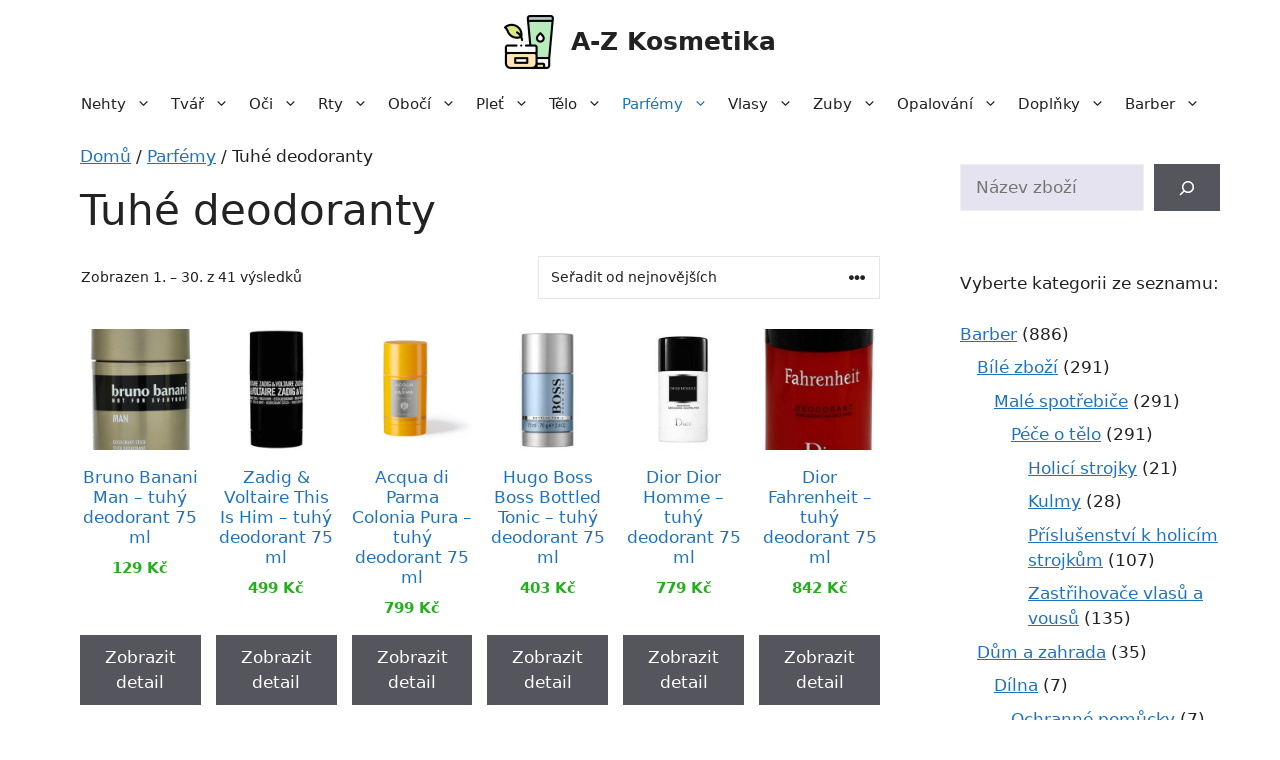

--- FILE ---
content_type: text/html; charset=UTF-8
request_url: https://a-zkosmetika.cz/p-kategorie/parfemy/tuhe-deodoranty/
body_size: 25969
content:
<!DOCTYPE html>
<html lang="cs">
<head>
	<meta charset="UTF-8">
	<meta name='robots' content='index, follow, max-image-preview:large, max-snippet:-1, max-video-preview:-1' />
<meta name="viewport" content="width=device-width, initial-scale=1">
	<!-- This site is optimized with the Yoast SEO plugin v22.5 - https://yoast.com/wordpress/plugins/seo/ -->
	<title>Tuhé deodoranty | A-Z Kosmetika</title>
	<link rel="canonical" href="https://a-zkosmetika.cz/p-kategorie/parfemy/tuhe-deodoranty/" />
	<link rel="next" href="https://a-zkosmetika.cz/p-kategorie/parfemy/tuhe-deodoranty/page/2/" />
	<meta property="og:locale" content="cs_CZ" />
	<meta property="og:type" content="article" />
	<meta property="og:title" content="Tuhé deodoranty | A-Z Kosmetika" />
	<meta property="og:url" content="https://a-zkosmetika.cz/p-kategorie/parfemy/tuhe-deodoranty/" />
	<meta property="og:site_name" content="A-Z Kosmetika" />
	<meta name="twitter:card" content="summary_large_image" />
	<script type="application/ld+json" class="yoast-schema-graph">{"@context":"https://schema.org","@graph":[{"@type":"CollectionPage","@id":"https://a-zkosmetika.cz/p-kategorie/parfemy/tuhe-deodoranty/","url":"https://a-zkosmetika.cz/p-kategorie/parfemy/tuhe-deodoranty/","name":"Tuhé deodoranty | A-Z Kosmetika","isPartOf":{"@id":"https://a-zkosmetika.cz/#website"},"primaryImageOfPage":{"@id":"https://a-zkosmetika.cz/p-kategorie/parfemy/tuhe-deodoranty/#primaryimage"},"image":{"@id":"https://a-zkosmetika.cz/p-kategorie/parfemy/tuhe-deodoranty/#primaryimage"},"thumbnailUrl":"https://a-zkosmetika.cz/wp-content/uploads/2023/06/bruno-banani-man-tuhy-deodorant_1460603520190812142206.png","breadcrumb":{"@id":"https://a-zkosmetika.cz/p-kategorie/parfemy/tuhe-deodoranty/#breadcrumb"},"inLanguage":"cs"},{"@type":"ImageObject","inLanguage":"cs","@id":"https://a-zkosmetika.cz/p-kategorie/parfemy/tuhe-deodoranty/#primaryimage","url":"https://a-zkosmetika.cz/wp-content/uploads/2023/06/bruno-banani-man-tuhy-deodorant_1460603520190812142206.png","contentUrl":"https://a-zkosmetika.cz/wp-content/uploads/2023/06/bruno-banani-man-tuhy-deodorant_1460603520190812142206.png","width":291,"height":550,"caption":"Bruno Banani Man - tuhý deodorant 75 ml"},{"@type":"BreadcrumbList","@id":"https://a-zkosmetika.cz/p-kategorie/parfemy/tuhe-deodoranty/#breadcrumb","itemListElement":[{"@type":"ListItem","position":1,"name":"Domů","item":"https://a-zkosmetika.cz/"},{"@type":"ListItem","position":2,"name":"Parfémy","item":"https://a-zkosmetika.cz/p-kategorie/parfemy/"},{"@type":"ListItem","position":3,"name":"Tuhé deodoranty"}]},{"@type":"WebSite","@id":"https://a-zkosmetika.cz/#website","url":"https://a-zkosmetika.cz/","name":"A-Z Kosmetika","description":"Váš průvodce výběrem kosmetických přípravků a hygieny od A do Z","publisher":{"@id":"https://a-zkosmetika.cz/#organization"},"potentialAction":[{"@type":"SearchAction","target":{"@type":"EntryPoint","urlTemplate":"https://a-zkosmetika.cz/?s={search_term_string}"},"query-input":"required name=search_term_string"}],"inLanguage":"cs"},{"@type":"Organization","@id":"https://a-zkosmetika.cz/#organization","name":"A-Z Kosmetika","url":"https://a-zkosmetika.cz/","logo":{"@type":"ImageObject","inLanguage":"cs","@id":"https://a-zkosmetika.cz/#/schema/logo/image/","url":"https://a-zkosmetika.cz/wp-content/uploads/2023/06/a-zkosmetika-logo.png","contentUrl":"https://a-zkosmetika.cz/wp-content/uploads/2023/06/a-zkosmetika-logo.png","width":200,"height":216,"caption":"A-Z Kosmetika"},"image":{"@id":"https://a-zkosmetika.cz/#/schema/logo/image/"}}]}</script>
	<!-- / Yoast SEO plugin. -->


<link rel="alternate" type="application/rss+xml" title="A-Z Kosmetika &raquo; RSS zdroj" href="https://a-zkosmetika.cz/feed/" />
<link rel="alternate" type="application/rss+xml" title="A-Z Kosmetika &raquo; RSS komentářů" href="https://a-zkosmetika.cz/comments/feed/" />
<link rel="alternate" type="application/rss+xml" title="A-Z Kosmetika &raquo; Tuhé deodoranty Kategorie RSS" href="https://a-zkosmetika.cz/p-kategorie/parfemy/tuhe-deodoranty/feed/" />
<link rel='stylesheet' id='font-awesome-css' href='https://a-zkosmetika.cz/wp-content/plugins/brands-for-woocommerce/berocket/assets/css/font-awesome.min.css?ver=dc19b75de0e2530d0953dd2db71ecd77' media='all' />
<link rel='stylesheet' id='berocket_product_brand_style-css' href='https://a-zkosmetika.cz/wp-content/plugins/brands-for-woocommerce/css/frontend.css?ver=3.8.2.4' media='all' />
<link rel='stylesheet' id='wp-block-library-css' href='https://a-zkosmetika.cz/wp-includes/css/dist/block-library/style.min.css?ver=dc19b75de0e2530d0953dd2db71ecd77' media='all' />
<style id='classic-theme-styles-inline-css'>
/*! This file is auto-generated */
.wp-block-button__link{color:#fff;background-color:#32373c;border-radius:9999px;box-shadow:none;text-decoration:none;padding:calc(.667em + 2px) calc(1.333em + 2px);font-size:1.125em}.wp-block-file__button{background:#32373c;color:#fff;text-decoration:none}
</style>
<style id='global-styles-inline-css'>
body{--wp--preset--color--black: #000000;--wp--preset--color--cyan-bluish-gray: #abb8c3;--wp--preset--color--white: #ffffff;--wp--preset--color--pale-pink: #f78da7;--wp--preset--color--vivid-red: #cf2e2e;--wp--preset--color--luminous-vivid-orange: #ff6900;--wp--preset--color--luminous-vivid-amber: #fcb900;--wp--preset--color--light-green-cyan: #7bdcb5;--wp--preset--color--vivid-green-cyan: #00d084;--wp--preset--color--pale-cyan-blue: #8ed1fc;--wp--preset--color--vivid-cyan-blue: #0693e3;--wp--preset--color--vivid-purple: #9b51e0;--wp--preset--color--contrast: var(--contrast);--wp--preset--color--contrast-2: var(--contrast-2);--wp--preset--color--contrast-3: var(--contrast-3);--wp--preset--color--base: var(--base);--wp--preset--color--base-2: var(--base-2);--wp--preset--color--base-3: var(--base-3);--wp--preset--color--accent: var(--accent);--wp--preset--gradient--vivid-cyan-blue-to-vivid-purple: linear-gradient(135deg,rgba(6,147,227,1) 0%,rgb(155,81,224) 100%);--wp--preset--gradient--light-green-cyan-to-vivid-green-cyan: linear-gradient(135deg,rgb(122,220,180) 0%,rgb(0,208,130) 100%);--wp--preset--gradient--luminous-vivid-amber-to-luminous-vivid-orange: linear-gradient(135deg,rgba(252,185,0,1) 0%,rgba(255,105,0,1) 100%);--wp--preset--gradient--luminous-vivid-orange-to-vivid-red: linear-gradient(135deg,rgba(255,105,0,1) 0%,rgb(207,46,46) 100%);--wp--preset--gradient--very-light-gray-to-cyan-bluish-gray: linear-gradient(135deg,rgb(238,238,238) 0%,rgb(169,184,195) 100%);--wp--preset--gradient--cool-to-warm-spectrum: linear-gradient(135deg,rgb(74,234,220) 0%,rgb(151,120,209) 20%,rgb(207,42,186) 40%,rgb(238,44,130) 60%,rgb(251,105,98) 80%,rgb(254,248,76) 100%);--wp--preset--gradient--blush-light-purple: linear-gradient(135deg,rgb(255,206,236) 0%,rgb(152,150,240) 100%);--wp--preset--gradient--blush-bordeaux: linear-gradient(135deg,rgb(254,205,165) 0%,rgb(254,45,45) 50%,rgb(107,0,62) 100%);--wp--preset--gradient--luminous-dusk: linear-gradient(135deg,rgb(255,203,112) 0%,rgb(199,81,192) 50%,rgb(65,88,208) 100%);--wp--preset--gradient--pale-ocean: linear-gradient(135deg,rgb(255,245,203) 0%,rgb(182,227,212) 50%,rgb(51,167,181) 100%);--wp--preset--gradient--electric-grass: linear-gradient(135deg,rgb(202,248,128) 0%,rgb(113,206,126) 100%);--wp--preset--gradient--midnight: linear-gradient(135deg,rgb(2,3,129) 0%,rgb(40,116,252) 100%);--wp--preset--font-size--small: 13px;--wp--preset--font-size--medium: 20px;--wp--preset--font-size--large: 36px;--wp--preset--font-size--x-large: 42px;--wp--preset--spacing--20: 0.44rem;--wp--preset--spacing--30: 0.67rem;--wp--preset--spacing--40: 1rem;--wp--preset--spacing--50: 1.5rem;--wp--preset--spacing--60: 2.25rem;--wp--preset--spacing--70: 3.38rem;--wp--preset--spacing--80: 5.06rem;--wp--preset--shadow--natural: 6px 6px 9px rgba(0, 0, 0, 0.2);--wp--preset--shadow--deep: 12px 12px 50px rgba(0, 0, 0, 0.4);--wp--preset--shadow--sharp: 6px 6px 0px rgba(0, 0, 0, 0.2);--wp--preset--shadow--outlined: 6px 6px 0px -3px rgba(255, 255, 255, 1), 6px 6px rgba(0, 0, 0, 1);--wp--preset--shadow--crisp: 6px 6px 0px rgba(0, 0, 0, 1);}:where(.is-layout-flex){gap: 0.5em;}:where(.is-layout-grid){gap: 0.5em;}body .is-layout-flow > .alignleft{float: left;margin-inline-start: 0;margin-inline-end: 2em;}body .is-layout-flow > .alignright{float: right;margin-inline-start: 2em;margin-inline-end: 0;}body .is-layout-flow > .aligncenter{margin-left: auto !important;margin-right: auto !important;}body .is-layout-constrained > .alignleft{float: left;margin-inline-start: 0;margin-inline-end: 2em;}body .is-layout-constrained > .alignright{float: right;margin-inline-start: 2em;margin-inline-end: 0;}body .is-layout-constrained > .aligncenter{margin-left: auto !important;margin-right: auto !important;}body .is-layout-constrained > :where(:not(.alignleft):not(.alignright):not(.alignfull)){max-width: var(--wp--style--global--content-size);margin-left: auto !important;margin-right: auto !important;}body .is-layout-constrained > .alignwide{max-width: var(--wp--style--global--wide-size);}body .is-layout-flex{display: flex;}body .is-layout-flex{flex-wrap: wrap;align-items: center;}body .is-layout-flex > *{margin: 0;}body .is-layout-grid{display: grid;}body .is-layout-grid > *{margin: 0;}:where(.wp-block-columns.is-layout-flex){gap: 2em;}:where(.wp-block-columns.is-layout-grid){gap: 2em;}:where(.wp-block-post-template.is-layout-flex){gap: 1.25em;}:where(.wp-block-post-template.is-layout-grid){gap: 1.25em;}.has-black-color{color: var(--wp--preset--color--black) !important;}.has-cyan-bluish-gray-color{color: var(--wp--preset--color--cyan-bluish-gray) !important;}.has-white-color{color: var(--wp--preset--color--white) !important;}.has-pale-pink-color{color: var(--wp--preset--color--pale-pink) !important;}.has-vivid-red-color{color: var(--wp--preset--color--vivid-red) !important;}.has-luminous-vivid-orange-color{color: var(--wp--preset--color--luminous-vivid-orange) !important;}.has-luminous-vivid-amber-color{color: var(--wp--preset--color--luminous-vivid-amber) !important;}.has-light-green-cyan-color{color: var(--wp--preset--color--light-green-cyan) !important;}.has-vivid-green-cyan-color{color: var(--wp--preset--color--vivid-green-cyan) !important;}.has-pale-cyan-blue-color{color: var(--wp--preset--color--pale-cyan-blue) !important;}.has-vivid-cyan-blue-color{color: var(--wp--preset--color--vivid-cyan-blue) !important;}.has-vivid-purple-color{color: var(--wp--preset--color--vivid-purple) !important;}.has-black-background-color{background-color: var(--wp--preset--color--black) !important;}.has-cyan-bluish-gray-background-color{background-color: var(--wp--preset--color--cyan-bluish-gray) !important;}.has-white-background-color{background-color: var(--wp--preset--color--white) !important;}.has-pale-pink-background-color{background-color: var(--wp--preset--color--pale-pink) !important;}.has-vivid-red-background-color{background-color: var(--wp--preset--color--vivid-red) !important;}.has-luminous-vivid-orange-background-color{background-color: var(--wp--preset--color--luminous-vivid-orange) !important;}.has-luminous-vivid-amber-background-color{background-color: var(--wp--preset--color--luminous-vivid-amber) !important;}.has-light-green-cyan-background-color{background-color: var(--wp--preset--color--light-green-cyan) !important;}.has-vivid-green-cyan-background-color{background-color: var(--wp--preset--color--vivid-green-cyan) !important;}.has-pale-cyan-blue-background-color{background-color: var(--wp--preset--color--pale-cyan-blue) !important;}.has-vivid-cyan-blue-background-color{background-color: var(--wp--preset--color--vivid-cyan-blue) !important;}.has-vivid-purple-background-color{background-color: var(--wp--preset--color--vivid-purple) !important;}.has-black-border-color{border-color: var(--wp--preset--color--black) !important;}.has-cyan-bluish-gray-border-color{border-color: var(--wp--preset--color--cyan-bluish-gray) !important;}.has-white-border-color{border-color: var(--wp--preset--color--white) !important;}.has-pale-pink-border-color{border-color: var(--wp--preset--color--pale-pink) !important;}.has-vivid-red-border-color{border-color: var(--wp--preset--color--vivid-red) !important;}.has-luminous-vivid-orange-border-color{border-color: var(--wp--preset--color--luminous-vivid-orange) !important;}.has-luminous-vivid-amber-border-color{border-color: var(--wp--preset--color--luminous-vivid-amber) !important;}.has-light-green-cyan-border-color{border-color: var(--wp--preset--color--light-green-cyan) !important;}.has-vivid-green-cyan-border-color{border-color: var(--wp--preset--color--vivid-green-cyan) !important;}.has-pale-cyan-blue-border-color{border-color: var(--wp--preset--color--pale-cyan-blue) !important;}.has-vivid-cyan-blue-border-color{border-color: var(--wp--preset--color--vivid-cyan-blue) !important;}.has-vivid-purple-border-color{border-color: var(--wp--preset--color--vivid-purple) !important;}.has-vivid-cyan-blue-to-vivid-purple-gradient-background{background: var(--wp--preset--gradient--vivid-cyan-blue-to-vivid-purple) !important;}.has-light-green-cyan-to-vivid-green-cyan-gradient-background{background: var(--wp--preset--gradient--light-green-cyan-to-vivid-green-cyan) !important;}.has-luminous-vivid-amber-to-luminous-vivid-orange-gradient-background{background: var(--wp--preset--gradient--luminous-vivid-amber-to-luminous-vivid-orange) !important;}.has-luminous-vivid-orange-to-vivid-red-gradient-background{background: var(--wp--preset--gradient--luminous-vivid-orange-to-vivid-red) !important;}.has-very-light-gray-to-cyan-bluish-gray-gradient-background{background: var(--wp--preset--gradient--very-light-gray-to-cyan-bluish-gray) !important;}.has-cool-to-warm-spectrum-gradient-background{background: var(--wp--preset--gradient--cool-to-warm-spectrum) !important;}.has-blush-light-purple-gradient-background{background: var(--wp--preset--gradient--blush-light-purple) !important;}.has-blush-bordeaux-gradient-background{background: var(--wp--preset--gradient--blush-bordeaux) !important;}.has-luminous-dusk-gradient-background{background: var(--wp--preset--gradient--luminous-dusk) !important;}.has-pale-ocean-gradient-background{background: var(--wp--preset--gradient--pale-ocean) !important;}.has-electric-grass-gradient-background{background: var(--wp--preset--gradient--electric-grass) !important;}.has-midnight-gradient-background{background: var(--wp--preset--gradient--midnight) !important;}.has-small-font-size{font-size: var(--wp--preset--font-size--small) !important;}.has-medium-font-size{font-size: var(--wp--preset--font-size--medium) !important;}.has-large-font-size{font-size: var(--wp--preset--font-size--large) !important;}.has-x-large-font-size{font-size: var(--wp--preset--font-size--x-large) !important;}
.wp-block-navigation a:where(:not(.wp-element-button)){color: inherit;}
:where(.wp-block-post-template.is-layout-flex){gap: 1.25em;}:where(.wp-block-post-template.is-layout-grid){gap: 1.25em;}
:where(.wp-block-columns.is-layout-flex){gap: 2em;}:where(.wp-block-columns.is-layout-grid){gap: 2em;}
.wp-block-pullquote{font-size: 1.5em;line-height: 1.6;}
</style>
<link rel='stylesheet' id='woocommerce-layout-css' href='https://a-zkosmetika.cz/wp-content/plugins/woocommerce/assets/css/woocommerce-layout.css?ver=8.8.2' media='all' />
<link rel='stylesheet' id='woocommerce-smallscreen-css' href='https://a-zkosmetika.cz/wp-content/plugins/woocommerce/assets/css/woocommerce-smallscreen.css?ver=8.8.2' media='only screen and (max-width: 768px)' />
<link rel='stylesheet' id='woocommerce-general-css' href='https://a-zkosmetika.cz/wp-content/plugins/woocommerce/assets/css/woocommerce.css?ver=8.8.2' media='all' />
<style id='woocommerce-inline-inline-css'>
.woocommerce form .form-row .required { visibility: visible; }
</style>
<link rel='stylesheet' id='generate-widget-areas-css' href='https://a-zkosmetika.cz/wp-content/themes/generatepress/assets/css/components/widget-areas.min.css?ver=3.4.0' media='all' />
<link rel='stylesheet' id='generate-style-css' href='https://a-zkosmetika.cz/wp-content/themes/generatepress/assets/css/main.min.css?ver=3.4.0' media='all' />
<style id='generate-style-inline-css'>
#nav-below {display:none;}
body{background-color:var(--base-3);color:var(--contrast);}a{color:var(--accent);}a{text-decoration:underline;}.entry-title a, .site-branding a, a.button, .wp-block-button__link, .main-navigation a{text-decoration:none;}a:hover, a:focus, a:active{color:var(--contrast);}.wp-block-group__inner-container{max-width:1200px;margin-left:auto;margin-right:auto;}.site-header .header-image{width:50px;}:root{--contrast:#222222;--contrast-2:#575760;--contrast-3:#b2b2be;--base:#f0f0f0;--base-2:#e5e3f0;--base-3:#ffffff;--accent:#1e73be;}:root .has-contrast-color{color:var(--contrast);}:root .has-contrast-background-color{background-color:var(--contrast);}:root .has-contrast-2-color{color:var(--contrast-2);}:root .has-contrast-2-background-color{background-color:var(--contrast-2);}:root .has-contrast-3-color{color:var(--contrast-3);}:root .has-contrast-3-background-color{background-color:var(--contrast-3);}:root .has-base-color{color:var(--base);}:root .has-base-background-color{background-color:var(--base);}:root .has-base-2-color{color:var(--base-2);}:root .has-base-2-background-color{background-color:var(--base-2);}:root .has-base-3-color{color:var(--base-3);}:root .has-base-3-background-color{background-color:var(--base-3);}:root .has-accent-color{color:var(--accent);}:root .has-accent-background-color{background-color:var(--accent);}.top-bar{background-color:#636363;color:#ffffff;}.top-bar a{color:#ffffff;}.top-bar a:hover{color:#303030;}.site-header{background-color:var(--base-3);}.main-title a,.main-title a:hover{color:var(--contrast);}.site-description{color:var(--contrast-2);}.mobile-menu-control-wrapper .menu-toggle,.mobile-menu-control-wrapper .menu-toggle:hover,.mobile-menu-control-wrapper .menu-toggle:focus,.has-inline-mobile-toggle #site-navigation.toggled{background-color:rgba(0, 0, 0, 0.02);}.main-navigation,.main-navigation ul ul{background-color:var(--base-3);}.main-navigation .main-nav ul li a, .main-navigation .menu-toggle, .main-navigation .menu-bar-items{color:var(--contrast);}.main-navigation .main-nav ul li:not([class*="current-menu-"]):hover > a, .main-navigation .main-nav ul li:not([class*="current-menu-"]):focus > a, .main-navigation .main-nav ul li.sfHover:not([class*="current-menu-"]) > a, .main-navigation .menu-bar-item:hover > a, .main-navigation .menu-bar-item.sfHover > a{color:var(--accent);}button.menu-toggle:hover,button.menu-toggle:focus{color:var(--contrast);}.main-navigation .main-nav ul li[class*="current-menu-"] > a{color:var(--accent);}.navigation-search input[type="search"],.navigation-search input[type="search"]:active, .navigation-search input[type="search"]:focus, .main-navigation .main-nav ul li.search-item.active > a, .main-navigation .menu-bar-items .search-item.active > a{color:var(--accent);}.main-navigation ul ul{background-color:var(--base);}.separate-containers .inside-article, .separate-containers .comments-area, .separate-containers .page-header, .one-container .container, .separate-containers .paging-navigation, .inside-page-header{background-color:var(--base-3);}.entry-title a{color:var(--contrast);}.entry-title a:hover{color:var(--contrast-2);}.entry-meta{color:var(--contrast-2);}.sidebar .widget{background-color:var(--base-3);}.footer-widgets{background-color:var(--base-3);}.site-info{color:var(--base-3);background-color:var(--contrast-2);}.site-info a{color:var(--base-2);}.site-info a:hover{color:var(--contrast-3);}.footer-bar .widget_nav_menu .current-menu-item a{color:var(--contrast-3);}input[type="text"],input[type="email"],input[type="url"],input[type="password"],input[type="search"],input[type="tel"],input[type="number"],textarea,select{color:var(--contrast);background-color:var(--base-2);border-color:var(--base);}input[type="text"]:focus,input[type="email"]:focus,input[type="url"]:focus,input[type="password"]:focus,input[type="search"]:focus,input[type="tel"]:focus,input[type="number"]:focus,textarea:focus,select:focus{color:var(--contrast);background-color:var(--base-2);border-color:var(--contrast-3);}button,html input[type="button"],input[type="reset"],input[type="submit"],a.button,a.wp-block-button__link:not(.has-background){color:#ffffff;background-color:#55555e;}button:hover,html input[type="button"]:hover,input[type="reset"]:hover,input[type="submit"]:hover,a.button:hover,button:focus,html input[type="button"]:focus,input[type="reset"]:focus,input[type="submit"]:focus,a.button:focus,a.wp-block-button__link:not(.has-background):active,a.wp-block-button__link:not(.has-background):focus,a.wp-block-button__link:not(.has-background):hover{color:#ffffff;background-color:#3f4047;}a.generate-back-to-top{background-color:rgba( 0,0,0,0.4 );color:#ffffff;}a.generate-back-to-top:hover,a.generate-back-to-top:focus{background-color:rgba( 0,0,0,0.6 );color:#ffffff;}:root{--gp-search-modal-bg-color:var(--base-3);--gp-search-modal-text-color:var(--contrast);--gp-search-modal-overlay-bg-color:rgba(0,0,0,0.2);}@media (max-width: 768px){.main-navigation .menu-bar-item:hover > a, .main-navigation .menu-bar-item.sfHover > a{background:none;color:var(--contrast);}}.inside-header{padding:15px 40px 15px 40px;}.nav-below-header .main-navigation .inside-navigation.grid-container, .nav-above-header .main-navigation .inside-navigation.grid-container{padding:0px 30px 0px 30px;}.separate-containers .inside-article, .separate-containers .comments-area, .separate-containers .page-header, .separate-containers .paging-navigation, .one-container .site-content, .inside-page-header{padding:0px 40px 0px 40px;}.site-main .wp-block-group__inner-container{padding:0px 40px 0px 40px;}.separate-containers .paging-navigation{padding-top:20px;padding-bottom:20px;}.entry-content .alignwide, body:not(.no-sidebar) .entry-content .alignfull{margin-left:-40px;width:calc(100% + 80px);max-width:calc(100% + 80px);}.one-container.archive .post:not(:last-child):not(.is-loop-template-item), .one-container.blog .post:not(:last-child):not(.is-loop-template-item){padding-bottom:0px;}.main-navigation .main-nav ul li a,.menu-toggle,.main-navigation .menu-bar-item > a{padding-left:10px;padding-right:10px;line-height:40px;}.main-navigation .main-nav ul ul li a{padding:15px 10px 15px 10px;}.navigation-search input[type="search"]{height:40px;}.rtl .menu-item-has-children .dropdown-menu-toggle{padding-left:10px;}.menu-item-has-children .dropdown-menu-toggle{padding-right:10px;}.menu-item-has-children ul .dropdown-menu-toggle{padding-top:15px;padding-bottom:15px;margin-top:-15px;}.rtl .main-navigation .main-nav ul li.menu-item-has-children > a{padding-right:10px;}.widget-area .widget{padding:20px;}.inside-site-info{padding:30px;}@media (max-width:768px){.separate-containers .inside-article, .separate-containers .comments-area, .separate-containers .page-header, .separate-containers .paging-navigation, .one-container .site-content, .inside-page-header{padding:0px 10px 0px 10px;}.site-main .wp-block-group__inner-container{padding:0px 10px 0px 10px;}.inside-top-bar{padding-right:30px;padding-left:30px;}.inside-header{padding-top:10px;padding-right:5px;padding-bottom:20px;padding-left:5px;}.widget-area .widget{padding-top:30px;padding-right:30px;padding-bottom:30px;padding-left:30px;}.footer-widgets-container{padding-top:30px;padding-right:30px;padding-bottom:30px;padding-left:30px;}.inside-site-info{padding-right:30px;padding-left:30px;}.entry-content .alignwide, body:not(.no-sidebar) .entry-content .alignfull{margin-left:-10px;width:calc(100% + 20px);max-width:calc(100% + 20px);}.one-container .site-main .paging-navigation{margin-bottom:20px;}}/* End cached CSS */.is-right-sidebar{width:25%;}.is-left-sidebar{width:25%;}.site-content .content-area{width:75%;}@media (max-width: 768px){.main-navigation .menu-toggle,.sidebar-nav-mobile:not(#sticky-placeholder){display:block;}.main-navigation ul,.gen-sidebar-nav,.main-navigation:not(.slideout-navigation):not(.toggled) .main-nav > ul,.has-inline-mobile-toggle #site-navigation .inside-navigation > *:not(.navigation-search):not(.main-nav){display:none;}.nav-align-right .inside-navigation,.nav-align-center .inside-navigation{justify-content:space-between;}}
.dynamic-author-image-rounded{border-radius:100%;}.dynamic-featured-image, .dynamic-author-image{vertical-align:middle;}.one-container.blog .dynamic-content-template:not(:last-child), .one-container.archive .dynamic-content-template:not(:last-child){padding-bottom:0px;}.dynamic-entry-excerpt > p:last-child{margin-bottom:0px;}
@media (max-width: 768px){.main-navigation .main-nav ul li a,.main-navigation .menu-toggle,.main-navigation .mobile-bar-items a,.main-navigation .menu-bar-item > a{line-height:50px;}.main-navigation .site-logo.navigation-logo img, .mobile-header-navigation .site-logo.mobile-header-logo img, .navigation-search input[type="search"]{height:50px;}}
</style>
<link rel='stylesheet' id='generate-child-css' href='https://a-zkosmetika.cz/wp-content/themes/generatepress_child/style.css?ver=1679725982' media='all' />
<link rel='stylesheet' id='generate-blog-css' href='https://a-zkosmetika.cz/wp-content/plugins/gp-premium/blog/functions/css/style.min.css?ver=2.3.1' media='all' />
<link rel='stylesheet' id='generate-woocommerce-css' href='https://a-zkosmetika.cz/wp-content/plugins/gp-premium/woocommerce/functions/css/woocommerce.min.css?ver=2.3.1' media='all' />
<style id='generate-woocommerce-inline-css'>
.woocommerce #respond input#submit, .woocommerce a.button, .woocommerce button.button, .woocommerce input.button{color:#ffffff;background-color:#55555e;}.woocommerce #respond input#submit:hover, .woocommerce a.button:hover, .woocommerce button.button:hover, .woocommerce input.button:hover{color:#ffffff;background-color:#3f4047;}.woocommerce #respond input#submit.alt, .woocommerce a.button.alt, .woocommerce button.button.alt, .woocommerce input.button.alt, .woocommerce #respond input#submit.alt.disabled, .woocommerce #respond input#submit.alt.disabled:hover, .woocommerce #respond input#submit.alt:disabled, .woocommerce #respond input#submit.alt:disabled:hover, .woocommerce #respond input#submit.alt:disabled[disabled], .woocommerce #respond input#submit.alt:disabled[disabled]:hover, .woocommerce a.button.alt.disabled, .woocommerce a.button.alt.disabled:hover, .woocommerce a.button.alt:disabled, .woocommerce a.button.alt:disabled:hover, .woocommerce a.button.alt:disabled[disabled], .woocommerce a.button.alt:disabled[disabled]:hover, .woocommerce button.button.alt.disabled, .woocommerce button.button.alt.disabled:hover, .woocommerce button.button.alt:disabled, .woocommerce button.button.alt:disabled:hover, .woocommerce button.button.alt:disabled[disabled], .woocommerce button.button.alt:disabled[disabled]:hover, .woocommerce input.button.alt.disabled, .woocommerce input.button.alt.disabled:hover, .woocommerce input.button.alt:disabled, .woocommerce input.button.alt:disabled:hover, .woocommerce input.button.alt:disabled[disabled], .woocommerce input.button.alt:disabled[disabled]:hover{color:#ffffff;background-color:#1e73be;}.woocommerce #respond input#submit.alt:hover, .woocommerce a.button.alt:hover, .woocommerce button.button.alt:hover, .woocommerce input.button.alt:hover{color:#ffffff;background-color:#377fbf;}.woocommerce .star-rating span:before, .woocommerce p.stars:hover a::before{color:#ffa200;}.woocommerce span.onsale{background-color:#222222;color:#ffffff;}.woocommerce ul.products li.product .price, .woocommerce div.product p.price{color:#25af1d;}.woocommerce div.product .woocommerce-tabs ul.tabs li a{color:#222222;}.woocommerce div.product .woocommerce-tabs ul.tabs li a:hover, .woocommerce div.product .woocommerce-tabs ul.tabs li.active a{color:#1e73be;}.woocommerce-message{background-color:#0b9444;color:#ffffff;}div.woocommerce-message a.button, div.woocommerce-message a.button:focus, div.woocommerce-message a.button:hover, div.woocommerce-message a, div.woocommerce-message a:focus, div.woocommerce-message a:hover{color:#ffffff;}.woocommerce-info{background-color:#1e73be;color:#ffffff;}div.woocommerce-info a.button, div.woocommerce-info a.button:focus, div.woocommerce-info a.button:hover, div.woocommerce-info a, div.woocommerce-info a:focus, div.woocommerce-info a:hover{color:#ffffff;}.woocommerce-error{background-color:#e8626d;color:#ffffff;}div.woocommerce-error a.button, div.woocommerce-error a.button:focus, div.woocommerce-error a.button:hover, div.woocommerce-error a, div.woocommerce-error a:focus, div.woocommerce-error a:hover{color:#ffffff;}.woocommerce-product-details__short-description{color:var(--contrast);}#wc-mini-cart{background-color:#ffffff;color:#000000;}#wc-mini-cart a:not(.button), #wc-mini-cart a.remove{color:#000000;}#wc-mini-cart .button{color:#ffffff;}#wc-mini-cart .button:hover, #wc-mini-cart .button:focus, #wc-mini-cart .button:active{color:#ffffff;}.woocommerce #content div.product div.images, .woocommerce div.product div.images, .woocommerce-page #content div.product div.images, .woocommerce-page div.product div.images{width:50%;}.add-to-cart-panel{background-color:#ffffff;color:#000000;}.add-to-cart-panel a:not(.button){color:#000000;}.woocommerce .widget_price_filter .price_slider_wrapper .ui-widget-content{background-color:#dddddd;}.woocommerce .widget_price_filter .ui-slider .ui-slider-range, .woocommerce .widget_price_filter .ui-slider .ui-slider-handle{background-color:#666666;}.woocommerce-MyAccount-navigation li.is-active a:after, a.button.wc-forward:after{display:none;}#payment .payment_methods>.wc_payment_method>label:before{font-family:WooCommerce;content:"\e039";}#payment .payment_methods li.wc_payment_method>input[type=radio]:first-child:checked+label:before{content:"\e03c";}.woocommerce-ordering:after{font-family:WooCommerce;content:"\e00f";}.wc-columns-container .products, .woocommerce .related ul.products, .woocommerce .up-sells ul.products{grid-gap:15px;}@media (max-width: 1024px){.woocommerce .wc-columns-container.wc-tablet-columns-3 .products{-ms-grid-columns:(1fr)[3];grid-template-columns:repeat(3, 1fr);}.wc-related-upsell-tablet-columns-2 .related ul.products, .wc-related-upsell-tablet-columns-2 .up-sells ul.products{-ms-grid-columns:(1fr)[2];grid-template-columns:repeat(2, 1fr);}}@media (max-width:768px){.add-to-cart-panel .continue-shopping{background-color:#ffffff;}.woocommerce #content div.product div.images,.woocommerce div.product div.images,.woocommerce-page #content div.product div.images,.woocommerce-page div.product div.images{width:100%;}}@media (max-width: 768px){nav.toggled .main-nav li.wc-menu-item{display:none !important;}.mobile-bar-items.wc-mobile-cart-items{z-index:1;}}
</style>
<link rel='stylesheet' id='generate-woocommerce-mobile-css' href='https://a-zkosmetika.cz/wp-content/plugins/gp-premium/woocommerce/functions/css/woocommerce-mobile.min.css?ver=2.3.1' media='(max-width:768px)' />
<script src="https://a-zkosmetika.cz/wp-includes/js/jquery/jquery.min.js?ver=3.7.1" id="jquery-core-js"></script>
<script src="https://a-zkosmetika.cz/wp-includes/js/jquery/jquery-migrate.min.js?ver=3.4.1" id="jquery-migrate-js"></script>
<script src="https://a-zkosmetika.cz/wp-content/plugins/woocommerce/assets/js/jquery-blockui/jquery.blockUI.min.js?ver=2.7.0-wc.8.8.2" id="jquery-blockui-js" defer data-wp-strategy="defer"></script>
<script id="wc-add-to-cart-js-extra">
var wc_add_to_cart_params = {"ajax_url":"\/wp-admin\/admin-ajax.php","wc_ajax_url":"\/?wc-ajax=%%endpoint%%","i18n_view_cart":"Zobrazit ko\u0161\u00edk","cart_url":"https:\/\/a-zkosmetika.cz\/?page_id=9","is_cart":"","cart_redirect_after_add":"no"};
</script>
<script src="https://a-zkosmetika.cz/wp-content/plugins/woocommerce/assets/js/frontend/add-to-cart.min.js?ver=8.8.2" id="wc-add-to-cart-js" defer data-wp-strategy="defer"></script>
<script src="https://a-zkosmetika.cz/wp-content/plugins/woocommerce/assets/js/js-cookie/js.cookie.min.js?ver=2.1.4-wc.8.8.2" id="js-cookie-js" defer data-wp-strategy="defer"></script>
<script id="woocommerce-js-extra">
var woocommerce_params = {"ajax_url":"\/wp-admin\/admin-ajax.php","wc_ajax_url":"\/?wc-ajax=%%endpoint%%"};
</script>
<script src="https://a-zkosmetika.cz/wp-content/plugins/woocommerce/assets/js/frontend/woocommerce.min.js?ver=8.8.2" id="woocommerce-js" defer data-wp-strategy="defer"></script>
<link rel="https://api.w.org/" href="https://a-zkosmetika.cz/wp-json/" /><link rel="alternate" type="application/json" href="https://a-zkosmetika.cz/wp-json/wp/v2/product_cat/180" /><link rel="EditURI" type="application/rsd+xml" title="RSD" href="https://a-zkosmetika.cz/xmlrpc.php?rsd" />

<style></style>	<noscript><style>.woocommerce-product-gallery{ opacity: 1 !important; }</style></noscript>
	<link rel="icon" href="https://a-zkosmetika.cz/wp-content/uploads/2023/06/favicon.png" sizes="32x32" />
<link rel="icon" href="https://a-zkosmetika.cz/wp-content/uploads/2023/06/favicon.png" sizes="192x192" />
<link rel="apple-touch-icon" href="https://a-zkosmetika.cz/wp-content/uploads/2023/06/favicon.png" />
<meta name="msapplication-TileImage" content="https://a-zkosmetika.cz/wp-content/uploads/2023/06/favicon.png" />
		<style id="wp-custom-css">
			p.price {margin-top: 20px;}
span.woocommerce-Price-amount {color: #25af1d;}
		</style>
		</head>

<body data-rsssl=1 class="archive tax-product_cat term-tuhe-deodoranty term-180 wp-custom-logo wp-embed-responsive theme-generatepress post-image-above-header post-image-aligned-center infinite-scroll sticky-menu-fade woocommerce woocommerce-page woocommerce-no-js right-sidebar nav-below-header separate-containers header-aligned-center dropdown-hover" itemtype="https://schema.org/Blog" itemscope>
	<a class="screen-reader-text skip-link" href="#content" title="Přeskočit na obsah">Přeskočit na obsah</a>		<header class="site-header" id="masthead" aria-label="Web"  itemtype="https://schema.org/WPHeader" itemscope>
			<div class="inside-header grid-container">
				<div class="site-branding-container"><div class="site-logo">
					<a href="https://a-zkosmetika.cz/" rel="home">
						<img  class="header-image is-logo-image" alt="A-Z Kosmetika" src="https://a-zkosmetika.cz/wp-content/uploads/2023/06/a-zkosmetika-logo.png" width="200" height="216" />
					</a>
				</div><div class="site-branding">
						<p class="main-title" itemprop="headline">
					<a href="https://a-zkosmetika.cz/" rel="home">A-Z Kosmetika</a>
				</p>
						
					</div></div>			</div>
		</header>
				<nav class="main-navigation nav-align-center sub-menu-right" id="site-navigation" aria-label="Primární"  itemtype="https://schema.org/SiteNavigationElement" itemscope>
			<div class="inside-navigation grid-container">
								<button class="menu-toggle" aria-controls="primary-menu" aria-expanded="false">
					<span class="gp-icon icon-menu-bars"><svg viewBox="0 0 512 512" aria-hidden="true" xmlns="http://www.w3.org/2000/svg" width="1em" height="1em"><path d="M0 96c0-13.255 10.745-24 24-24h464c13.255 0 24 10.745 24 24s-10.745 24-24 24H24c-13.255 0-24-10.745-24-24zm0 160c0-13.255 10.745-24 24-24h464c13.255 0 24 10.745 24 24s-10.745 24-24 24H24c-13.255 0-24-10.745-24-24zm0 160c0-13.255 10.745-24 24-24h464c13.255 0 24 10.745 24 24s-10.745 24-24 24H24c-13.255 0-24-10.745-24-24z" /></svg><svg viewBox="0 0 512 512" aria-hidden="true" xmlns="http://www.w3.org/2000/svg" width="1em" height="1em"><path d="M71.029 71.029c9.373-9.372 24.569-9.372 33.942 0L256 222.059l151.029-151.03c9.373-9.372 24.569-9.372 33.942 0 9.372 9.373 9.372 24.569 0 33.942L289.941 256l151.03 151.029c9.372 9.373 9.372 24.569 0 33.942-9.373 9.372-24.569 9.372-33.942 0L256 289.941l-151.029 151.03c-9.373 9.372-24.569 9.372-33.942 0-9.372-9.373-9.372-24.569 0-33.942L222.059 256 71.029 104.971c-9.372-9.373-9.372-24.569 0-33.942z" /></svg></span><span class="mobile-menu">Menu</span>				</button>
				<div id="primary-menu" class="main-nav"><ul id="menu-top-menu" class=" menu sf-menu"><li id="menu-item-27188" class="menu-item menu-item-type-custom menu-item-object-custom menu-item-has-children menu-item-27188"><a href="https://a-zkosmetika.cz/p-kategorie/nehtova-kosmetika/">Nehty<span role="presentation" class="dropdown-menu-toggle"><span class="gp-icon icon-arrow"><svg viewBox="0 0 330 512" aria-hidden="true" xmlns="http://www.w3.org/2000/svg" width="1em" height="1em"><path d="M305.913 197.085c0 2.266-1.133 4.815-2.833 6.514L171.087 335.593c-1.7 1.7-4.249 2.832-6.515 2.832s-4.815-1.133-6.515-2.832L26.064 203.599c-1.7-1.7-2.832-4.248-2.832-6.514s1.132-4.816 2.832-6.515l14.162-14.163c1.7-1.699 3.966-2.832 6.515-2.832 2.266 0 4.815 1.133 6.515 2.832l111.316 111.317 111.316-111.317c1.7-1.699 4.249-2.832 6.515-2.832s4.815 1.133 6.515 2.832l14.162 14.163c1.7 1.7 2.833 4.249 2.833 6.515z" /></svg></span></span></a>
<ul class="sub-menu">
	<li id="menu-item-27189" class="menu-item menu-item-type-custom menu-item-object-custom menu-item-27189"><a href="https://a-zkosmetika.cz/p-kategorie/nehtova-kosmetika/gel-laky/">Gel laky</a></li>
	<li id="menu-item-27842" class="menu-item menu-item-type-custom menu-item-object-custom menu-item-27842"><a href="https://a-zkosmetika.cz/p-kategorie/pripravky-na-nehty/laky-na-nehty-pripravky-na-nehty/">Laky na nehty</a></li>
	<li id="menu-item-27190" class="menu-item menu-item-type-custom menu-item-object-custom menu-item-27190"><a href="https://a-zkosmetika.cz/p-kategorie/nehtova-kosmetika/uv-gely-na-nehty/">UV gely na nehty</a></li>
	<li id="menu-item-27191" class="menu-item menu-item-type-custom menu-item-object-custom menu-item-27191"><a href="https://a-zkosmetika.cz/p-kategorie/nehtova-kosmetika/brusky-na-nehty/">Brusky na nehty</a></li>
	<li id="menu-item-27248" class="menu-item menu-item-type-custom menu-item-object-custom menu-item-27248"><a href="https://a-zkosmetika.cz/p-kategorie/nehtova-kosmetika/akrygel/">Akrylgel</a></li>
	<li id="menu-item-27841" class="menu-item menu-item-type-custom menu-item-object-custom menu-item-27841"><a href="https://a-zkosmetika.cz/p-kategorie/pripravky-na-nehty/razitka-na-nehty/">Razítka na nehty</a></li>
	<li id="menu-item-27843" class="menu-item menu-item-type-custom menu-item-object-custom menu-item-27843"><a href="https://a-zkosmetika.cz/p-kategorie/pripravky-na-nehty/zdobeni-nehtu-pripravky-na-nehty/">Zdobení nehtů</a></li>
	<li id="menu-item-27845" class="menu-item menu-item-type-custom menu-item-object-custom menu-item-27845"><a href="https://a-zkosmetika.cz/p-kategorie/pripravky-na-nehty/pomocne-tekutiny-pro-nehty/">Pomocné tekutiny pro nehty</a></li>
	<li id="menu-item-27844" class="menu-item menu-item-type-custom menu-item-object-custom menu-item-27844"><a href="https://a-zkosmetika.cz/p-kategorie/pripravky-na-nehty/regenerace-a-vyziva-nehtu/">Regenerace a výživa nehtů</a></li>
	<li id="menu-item-27840" class="menu-item menu-item-type-custom menu-item-object-custom menu-item-27840"><a href="https://a-zkosmetika.cz/p-kategorie/pripravky-na-nehty/">Přípravky na nehty</a></li>
	<li id="menu-item-27846" class="menu-item menu-item-type-custom menu-item-object-custom menu-item-27846"><a href="https://a-zkosmetika.cz/p-kategorie/pripravky-na-nehty/pilniky-a-lesticky-na-modelaz-nehtu/">Pilníky leštičky</a></li>
</ul>
</li>
<li id="menu-item-29677" class="menu-item menu-item-type-custom menu-item-object-custom menu-item-has-children menu-item-29677"><a href="https://a-zkosmetika.cz/p-kategorie/kosmetika-2/dekorativni-kosmetika-kosmetika-2/liceni-tvare/">Tvář<span role="presentation" class="dropdown-menu-toggle"><span class="gp-icon icon-arrow"><svg viewBox="0 0 330 512" aria-hidden="true" xmlns="http://www.w3.org/2000/svg" width="1em" height="1em"><path d="M305.913 197.085c0 2.266-1.133 4.815-2.833 6.514L171.087 335.593c-1.7 1.7-4.249 2.832-6.515 2.832s-4.815-1.133-6.515-2.832L26.064 203.599c-1.7-1.7-2.832-4.248-2.832-6.514s1.132-4.816 2.832-6.515l14.162-14.163c1.7-1.699 3.966-2.832 6.515-2.832 2.266 0 4.815 1.133 6.515 2.832l111.316 111.317 111.316-111.317c1.7-1.699 4.249-2.832 6.515-2.832s4.815 1.133 6.515 2.832l14.162 14.163c1.7 1.7 2.833 4.249 2.833 6.515z" /></svg></span></span></a>
<ul class="sub-menu">
	<li id="menu-item-29678" class="menu-item menu-item-type-custom menu-item-object-custom menu-item-29678"><a href="https://a-zkosmetika.cz/p-kategorie/kosmetika-2/dekorativni-kosmetika-kosmetika-2/liceni-tvare/make-upy/">Make-upy</a></li>
	<li id="menu-item-29679" class="menu-item menu-item-type-custom menu-item-object-custom menu-item-29679"><a href="https://a-zkosmetika.cz/p-kategorie/kosmetika-2/dekorativni-kosmetika-kosmetika-2/liceni-tvare/korektory-na-tvar-a-ocni-okoli/">Korektory na tvář a oční okolí</a></li>
	<li id="menu-item-29680" class="menu-item menu-item-type-custom menu-item-object-custom menu-item-29680"><a href="https://a-zkosmetika.cz/p-kategorie/kosmetika-2/dekorativni-kosmetika-kosmetika-2/liceni-tvare/pudry/">Pudry</a></li>
	<li id="menu-item-29681" class="menu-item menu-item-type-custom menu-item-object-custom menu-item-29681"><a href="https://a-zkosmetika.cz/p-kategorie/kosmetika-2/dekorativni-kosmetika-kosmetika-2/liceni-tvare/tvarenky/">Tvářenky</a></li>
	<li id="menu-item-29682" class="menu-item menu-item-type-custom menu-item-object-custom menu-item-29682"><a href="https://a-zkosmetika.cz/p-kategorie/kosmetika-2/dekorativni-kosmetika-kosmetika-2/liceni-tvare/rozjasnovace-konturovaci-sady/">Rozjasňovače, konturovací sady</a></li>
	<li id="menu-item-29683" class="menu-item menu-item-type-custom menu-item-object-custom menu-item-29683"><a href="https://a-zkosmetika.cz/p-kategorie/kosmetika-2/dekorativni-kosmetika-kosmetika-2/liceni-tvare/podkladove-baze-na-tvar/">Podkladové báze na tvář</a></li>
	<li id="menu-item-29684" class="menu-item menu-item-type-custom menu-item-object-custom menu-item-29684"><a href="https://a-zkosmetika.cz/p-kategorie/kosmetika-2/dekorativni-kosmetika-kosmetika-2/liceni-tvare/bb-cc-dd-kremy/">BB, CC, DD krémy</a></li>
	<li id="menu-item-29685" class="menu-item menu-item-type-custom menu-item-object-custom menu-item-29685"><a href="https://a-zkosmetika.cz/p-kategorie/kosmetika-2/dekorativni-kosmetika-kosmetika-2/liceni-tvare/fixacni-spreje-na-make-up/">Fixační spreje na make-up</a></li>
	<li id="menu-item-29686" class="menu-item menu-item-type-custom menu-item-object-custom menu-item-29686"><a href="https://a-zkosmetika.cz/p-kategorie/kosmetika-2/dekorativni-kosmetika-kosmetika-2/liceni-tvare/bronzery/">Bronzery</a></li>
</ul>
</li>
<li id="menu-item-29687" class="menu-item menu-item-type-custom menu-item-object-custom menu-item-has-children menu-item-29687"><a href="https://a-zkosmetika.cz/p-kategorie/kosmetika-2/dekorativni-kosmetika-kosmetika-2/liceni-oci/">Oči<span role="presentation" class="dropdown-menu-toggle"><span class="gp-icon icon-arrow"><svg viewBox="0 0 330 512" aria-hidden="true" xmlns="http://www.w3.org/2000/svg" width="1em" height="1em"><path d="M305.913 197.085c0 2.266-1.133 4.815-2.833 6.514L171.087 335.593c-1.7 1.7-4.249 2.832-6.515 2.832s-4.815-1.133-6.515-2.832L26.064 203.599c-1.7-1.7-2.832-4.248-2.832-6.514s1.132-4.816 2.832-6.515l14.162-14.163c1.7-1.699 3.966-2.832 6.515-2.832 2.266 0 4.815 1.133 6.515 2.832l111.316 111.317 111.316-111.317c1.7-1.699 4.249-2.832 6.515-2.832s4.815 1.133 6.515 2.832l14.162 14.163c1.7 1.7 2.833 4.249 2.833 6.515z" /></svg></span></span></a>
<ul class="sub-menu">
	<li id="menu-item-29688" class="menu-item menu-item-type-custom menu-item-object-custom menu-item-29688"><a href="https://a-zkosmetika.cz/p-kategorie/kosmetika-2/dekorativni-kosmetika-kosmetika-2/liceni-oci/ocni-stiny/">Oční stíny</a></li>
	<li id="menu-item-29689" class="menu-item menu-item-type-custom menu-item-object-custom menu-item-29689"><a href="https://a-zkosmetika.cz/p-kategorie/kosmetika-2/dekorativni-kosmetika-kosmetika-2/liceni-oci/rasenky/">Řasenky</a></li>
	<li id="menu-item-29690" class="menu-item menu-item-type-custom menu-item-object-custom menu-item-29690"><a href="https://a-zkosmetika.cz/p-kategorie/kosmetika-2/dekorativni-kosmetika-kosmetika-2/liceni-oci/tuzky-na-oci/">Tužky na oči</a></li>
	<li id="menu-item-29691" class="menu-item menu-item-type-custom menu-item-object-custom menu-item-29691"><a href="https://a-zkosmetika.cz/p-kategorie/kosmetika-2/dekorativni-kosmetika-kosmetika-2/liceni-oci/ocni-linky/">Oční linky</a></li>
	<li id="menu-item-29692" class="menu-item menu-item-type-custom menu-item-object-custom menu-item-29692"><a href="https://a-zkosmetika.cz/p-kategorie/kosmetika-2/dekorativni-kosmetika-kosmetika-2/liceni-oci/umele-rasy/">Umělé řasy</a></li>
	<li id="menu-item-29693" class="menu-item menu-item-type-custom menu-item-object-custom menu-item-29693"><a href="https://a-zkosmetika.cz/p-kategorie/kosmetika-2/dekorativni-kosmetika-kosmetika-2/liceni-oci/podkladove-baze-na-oci/">Podkladové báze na oči</a></li>
</ul>
</li>
<li id="menu-item-29694" class="menu-item menu-item-type-custom menu-item-object-custom menu-item-has-children menu-item-29694"><a href="https://a-zkosmetika.cz/p-kategorie/kosmetika-2/dekorativni-kosmetika-kosmetika-2/liceni-rtu/">Rty<span role="presentation" class="dropdown-menu-toggle"><span class="gp-icon icon-arrow"><svg viewBox="0 0 330 512" aria-hidden="true" xmlns="http://www.w3.org/2000/svg" width="1em" height="1em"><path d="M305.913 197.085c0 2.266-1.133 4.815-2.833 6.514L171.087 335.593c-1.7 1.7-4.249 2.832-6.515 2.832s-4.815-1.133-6.515-2.832L26.064 203.599c-1.7-1.7-2.832-4.248-2.832-6.514s1.132-4.816 2.832-6.515l14.162-14.163c1.7-1.699 3.966-2.832 6.515-2.832 2.266 0 4.815 1.133 6.515 2.832l111.316 111.317 111.316-111.317c1.7-1.699 4.249-2.832 6.515-2.832s4.815 1.133 6.515 2.832l14.162 14.163c1.7 1.7 2.833 4.249 2.833 6.515z" /></svg></span></span></a>
<ul class="sub-menu">
	<li id="menu-item-29695" class="menu-item menu-item-type-custom menu-item-object-custom menu-item-29695"><a href="https://a-zkosmetika.cz/p-kategorie/kosmetika-2/dekorativni-kosmetika-kosmetika-2/liceni-rtu/rtenky/">Rtěnky</a></li>
	<li id="menu-item-29696" class="menu-item menu-item-type-custom menu-item-object-custom menu-item-29696"><a href="https://a-zkosmetika.cz/p-kategorie/kosmetika-2/dekorativni-kosmetika-kosmetika-2/liceni-rtu/lesky-na-rty/">Lesky na rty</a></li>
	<li id="menu-item-29697" class="menu-item menu-item-type-custom menu-item-object-custom menu-item-29697"><a href="https://a-zkosmetika.cz/p-kategorie/kosmetika-2/dekorativni-kosmetika-kosmetika-2/liceni-rtu/konturovaci-tuzky-na-rty/">Konturovací tužky na rty</a></li>
	<li id="menu-item-29698" class="menu-item menu-item-type-custom menu-item-object-custom menu-item-29698"><a href="https://a-zkosmetika.cz/p-kategorie/kosmetika-2/dekorativni-kosmetika-kosmetika-2/liceni-rtu/dekorativni-balzamy-na-rty/">Dekorativní balzámy na rty</a></li>
</ul>
</li>
<li id="menu-item-29699" class="menu-item menu-item-type-custom menu-item-object-custom menu-item-has-children menu-item-29699"><a href="https://a-zkosmetika.cz/p-kategorie/kosmetika-2/dekorativni-kosmetika-kosmetika-2/liceni-oboci/">Obočí<span role="presentation" class="dropdown-menu-toggle"><span class="gp-icon icon-arrow"><svg viewBox="0 0 330 512" aria-hidden="true" xmlns="http://www.w3.org/2000/svg" width="1em" height="1em"><path d="M305.913 197.085c0 2.266-1.133 4.815-2.833 6.514L171.087 335.593c-1.7 1.7-4.249 2.832-6.515 2.832s-4.815-1.133-6.515-2.832L26.064 203.599c-1.7-1.7-2.832-4.248-2.832-6.514s1.132-4.816 2.832-6.515l14.162-14.163c1.7-1.699 3.966-2.832 6.515-2.832 2.266 0 4.815 1.133 6.515 2.832l111.316 111.317 111.316-111.317c1.7-1.699 4.249-2.832 6.515-2.832s4.815 1.133 6.515 2.832l14.162 14.163c1.7 1.7 2.833 4.249 2.833 6.515z" /></svg></span></span></a>
<ul class="sub-menu">
	<li id="menu-item-29700" class="menu-item menu-item-type-custom menu-item-object-custom menu-item-29700"><a href="https://a-zkosmetika.cz/p-kategorie/kosmetika-2/dekorativni-kosmetika-kosmetika-2/liceni-oboci/tuzky-na-oboci/">Tužky na obočí</a></li>
	<li id="menu-item-29701" class="menu-item menu-item-type-custom menu-item-object-custom menu-item-29701"><a href="https://a-zkosmetika.cz/p-kategorie/kosmetika-2/dekorativni-kosmetika-kosmetika-2/liceni-oboci/barvy-na-oboci-a-rasy/">Barvy na obočí a řasy</a></li>
	<li id="menu-item-29702" class="menu-item menu-item-type-custom menu-item-object-custom menu-item-29702"><a href="https://a-zkosmetika.cz/p-kategorie/kosmetika-2/dekorativni-kosmetika-kosmetika-2/liceni-oboci/sady-na-upravu-oboci/">Sady na úpravu obočí</a></li>
</ul>
</li>
<li id="menu-item-29649" class="menu-item menu-item-type-custom menu-item-object-custom menu-item-has-children menu-item-29649"><a href="https://a-zkosmetika.cz/p-kategorie/kosmetika-2/pletova-kosmetika-kosmetika-2/">Pleť<span role="presentation" class="dropdown-menu-toggle"><span class="gp-icon icon-arrow"><svg viewBox="0 0 330 512" aria-hidden="true" xmlns="http://www.w3.org/2000/svg" width="1em" height="1em"><path d="M305.913 197.085c0 2.266-1.133 4.815-2.833 6.514L171.087 335.593c-1.7 1.7-4.249 2.832-6.515 2.832s-4.815-1.133-6.515-2.832L26.064 203.599c-1.7-1.7-2.832-4.248-2.832-6.514s1.132-4.816 2.832-6.515l14.162-14.163c1.7-1.699 3.966-2.832 6.515-2.832 2.266 0 4.815 1.133 6.515 2.832l111.316 111.317 111.316-111.317c1.7-1.699 4.249-2.832 6.515-2.832s4.815 1.133 6.515 2.832l14.162 14.163c1.7 1.7 2.833 4.249 2.833 6.515z" /></svg></span></span></a>
<ul class="sub-menu">
	<li id="menu-item-29660" class="menu-item menu-item-type-custom menu-item-object-custom menu-item-29660"><a href="https://a-zkosmetika.cz/p-kategorie/kosmetika-2/pletova-kosmetika-kosmetika-2/kosmeticke-pristroje-pro-peci-o-plet/">Přístroje na pleť</a></li>
	<li id="menu-item-29652" class="menu-item menu-item-type-custom menu-item-object-custom menu-item-29652"><a href="https://a-zkosmetika.cz/p-kategorie/kosmetika-2/pletova-kosmetika-kosmetika-2/kosmetika-pro-peci-o-plet/hydratace-a-vyziva-pleti/">Hydratace a výživa pleti</a></li>
	<li id="menu-item-29650" class="menu-item menu-item-type-custom menu-item-object-custom menu-item-29650"><a href="https://a-zkosmetika.cz/p-kategorie/kosmetika-2/pletova-kosmetika-kosmetika-2/kosmetika-pro-peci-o-plet/kosmetika-na-vrasky-a-antiaging/">Anti-aging a vrásky</a></li>
	<li id="menu-item-29651" class="menu-item menu-item-type-custom menu-item-object-custom menu-item-29651"><a href="https://a-zkosmetika.cz/p-kategorie/kosmetika-2/pletova-kosmetika-kosmetika-2/kosmetika-pro-peci-o-plet/cisteni-odlicovani-obliceje/">Čištění a odličování obličeje</a></li>
	<li id="menu-item-29653" class="menu-item menu-item-type-custom menu-item-object-custom menu-item-29653"><a href="https://a-zkosmetika.cz/p-kategorie/kosmetika-2/pletova-kosmetika-kosmetika-2/kosmetika-pro-peci-o-plet/rozsirene-pory-akne/">Póry a akné</a></li>
	<li id="menu-item-29658" class="menu-item menu-item-type-custom menu-item-object-custom menu-item-29658"><a href="https://a-zkosmetika.cz/p-kategorie/kosmetika-2/pletova-kosmetika-kosmetika-2/pece-o-rty/">Péče o rty</a></li>
	<li id="menu-item-29659" class="menu-item menu-item-type-custom menu-item-object-custom menu-item-29659"><a href="https://a-zkosmetika.cz/p-kategorie/kosmetika-2/pletova-kosmetika-kosmetika-2/">Kosmetika a péče o oči</a></li>
	<li id="menu-item-29654" class="menu-item menu-item-type-custom menu-item-object-custom menu-item-29654"><a href="https://a-zkosmetika.cz/p-kategorie/kosmetika-2/pletova-kosmetika-kosmetika-2/kosmetika-pro-peci-o-plet/kosmetika-na-zarudnuti-a-citlivost/">Zarudnutí a citlivost</a></li>
	<li id="menu-item-29655" class="menu-item menu-item-type-custom menu-item-object-custom menu-item-29655"><a href="https://a-zkosmetika.cz/p-kategorie/kosmetika-2/pletova-kosmetika-kosmetika-2/kosmetika-pro-peci-o-plet/kosmetika-na-pigmentove-skvrny/">Pigmentové skvrny</a></li>
	<li id="menu-item-29656" class="menu-item menu-item-type-custom menu-item-object-custom menu-item-29656"><a href="https://a-zkosmetika.cz/p-kategorie/kosmetika-2/pletova-kosmetika-kosmetika-2/kosmetika-pro-peci-o-plet/tonizace-a-zklidneni-pleti/">Tonizace a zklidnění pleti</a></li>
	<li id="menu-item-29657" class="menu-item menu-item-type-custom menu-item-object-custom menu-item-29657"><a href="https://a-zkosmetika.cz/p-kategorie/kosmetika-2/pletova-kosmetika-kosmetika-2/pece-o-krk-a-dekolt/">Péče o krk a dekolt</a></li>
</ul>
</li>
<li id="menu-item-29668" class="menu-item menu-item-type-custom menu-item-object-custom menu-item-has-children menu-item-29668"><a href="https://a-zkosmetika.cz/p-kategorie/kosmetika-2/telova-kosmetika/">Tělo<span role="presentation" class="dropdown-menu-toggle"><span class="gp-icon icon-arrow"><svg viewBox="0 0 330 512" aria-hidden="true" xmlns="http://www.w3.org/2000/svg" width="1em" height="1em"><path d="M305.913 197.085c0 2.266-1.133 4.815-2.833 6.514L171.087 335.593c-1.7 1.7-4.249 2.832-6.515 2.832s-4.815-1.133-6.515-2.832L26.064 203.599c-1.7-1.7-2.832-4.248-2.832-6.514s1.132-4.816 2.832-6.515l14.162-14.163c1.7-1.699 3.966-2.832 6.515-2.832 2.266 0 4.815 1.133 6.515 2.832l111.316 111.317 111.316-111.317c1.7-1.699 4.249-2.832 6.515-2.832s4.815 1.133 6.515 2.832l14.162 14.163c1.7 1.7 2.833 4.249 2.833 6.515z" /></svg></span></span></a>
<ul class="sub-menu">
	<li id="menu-item-29669" class="menu-item menu-item-type-custom menu-item-object-custom menu-item-29669"><a href="https://a-zkosmetika.cz/p-kategorie/kosmetika-2/telova-kosmetika/kosmetika-pro-peci-o-telo/vyziva-a-hydratace-pokozky/">Výživa a hydratace pokožky</a></li>
	<li id="menu-item-29662" class="menu-item menu-item-type-custom menu-item-object-custom menu-item-29662"><a href="https://a-zkosmetika.cz/p-kategorie/kosmetika-2/telova-kosmetika/kosmetika-do-sprchy-a-koupele/">Kosmetika do sprchy a koupele</a></li>
	<li id="menu-item-29670" class="menu-item menu-item-type-custom menu-item-object-custom menu-item-29670"><a href="https://a-zkosmetika.cz/p-kategorie/kosmetika-2/telova-kosmetika/kosmetika-pro-peci-o-telo/kosmetika-proti-celulitide-a-striim/">Celulitida a strie</a></li>
	<li id="menu-item-29671" class="menu-item menu-item-type-custom menu-item-object-custom menu-item-29671"><a href="https://a-zkosmetika.cz/p-kategorie/kosmetika-2/telova-kosmetika/kosmetika-pro-peci-o-telo/kosmetika-na-zpevneni-a-zestihleni/">Zpevnění a zeštíhlení</a></li>
	<li id="menu-item-29663" class="menu-item menu-item-type-custom menu-item-object-custom menu-item-29663"><a href="https://a-zkosmetika.cz/p-kategorie/kosmetika-2/telova-kosmetika/kosmetika-pro-peci-o-ruce/">Péče o ruce</a></li>
	<li id="menu-item-29664" class="menu-item menu-item-type-custom menu-item-object-custom menu-item-29664"><a href="https://a-zkosmetika.cz/p-kategorie/kosmetika-2/telova-kosmetika/antiperspiranty-a-deodoranty/">Antiperspiranty a deodoranty</a></li>
	<li id="menu-item-29665" class="menu-item menu-item-type-custom menu-item-object-custom menu-item-29665"><a href="https://a-zkosmetika.cz/p-kategorie/kosmetika-2/telova-kosmetika/holeni-depilace-epilace/">Holení, depilace, epilace</a></li>
	<li id="menu-item-29675" class="menu-item menu-item-type-custom menu-item-object-custom menu-item-29675"><a href="https://a-zkosmetika.cz/p-kategorie/kosmetika-2/telova-kosmetika/intimni-hygiena/">Intimní hygiena</a></li>
	<li id="menu-item-29667" class="menu-item menu-item-type-custom menu-item-object-custom menu-item-29667"><a href="https://a-zkosmetika.cz/p-kategorie/kosmetika-2/telova-kosmetika/kosmetika-pro-peci-o-nohy/">Péče o nohy</a></li>
	<li id="menu-item-29666" class="menu-item menu-item-type-custom menu-item-object-custom menu-item-29666"><a href="https://a-zkosmetika.cz/p-kategorie/kosmetika-2/telova-kosmetika/kosmeticke-pristroje-na-telo/">Kosmetické přístroje na tělo</a></li>
	<li id="menu-item-29672" class="menu-item menu-item-type-custom menu-item-object-custom menu-item-29672"><a href="https://a-zkosmetika.cz/p-kategorie/kosmetika-2/telova-kosmetika/manikury-a-pedikury/">Manikúra a pedikúra</a></li>
	<li id="menu-item-29673" class="menu-item menu-item-type-custom menu-item-object-custom menu-item-29673"><a href="https://a-zkosmetika.cz/p-kategorie/kosmetika-2/telova-kosmetika/masazni-pristroje-a-pripravky/">Masážní přístroje a přípravky</a></li>
	<li id="menu-item-29674" class="menu-item menu-item-type-custom menu-item-object-custom menu-item-29674"><a href="https://a-zkosmetika.cz/p-kategorie/kosmetika-2/telova-kosmetika/osobni-vahy/">Osobní váhy</a></li>
</ul>
</li>
<li id="menu-item-27847" class="menu-item menu-item-type-custom menu-item-object-custom current-menu-ancestor current-menu-parent menu-item-has-children menu-item-27847"><a href="https://a-zkosmetika.cz/p-kategorie/parfemy/">Parfémy<span role="presentation" class="dropdown-menu-toggle"><span class="gp-icon icon-arrow"><svg viewBox="0 0 330 512" aria-hidden="true" xmlns="http://www.w3.org/2000/svg" width="1em" height="1em"><path d="M305.913 197.085c0 2.266-1.133 4.815-2.833 6.514L171.087 335.593c-1.7 1.7-4.249 2.832-6.515 2.832s-4.815-1.133-6.515-2.832L26.064 203.599c-1.7-1.7-2.832-4.248-2.832-6.514s1.132-4.816 2.832-6.515l14.162-14.163c1.7-1.699 3.966-2.832 6.515-2.832 2.266 0 4.815 1.133 6.515 2.832l111.316 111.317 111.316-111.317c1.7-1.699 4.249-2.832 6.515-2.832s4.815 1.133 6.515 2.832l14.162 14.163c1.7 1.7 2.833 4.249 2.833 6.515z" /></svg></span></span></a>
<ul class="sub-menu">
	<li id="menu-item-27848" class="menu-item menu-item-type-custom menu-item-object-custom menu-item-27848"><a href="https://a-zkosmetika.cz/p-kategorie/parfemy/parfemy-p/">Parfémy</a></li>
	<li id="menu-item-27849" class="menu-item menu-item-type-custom menu-item-object-custom menu-item-27849"><a href="https://a-zkosmetika.cz/p-kategorie/parfemy/parfemove-vody-edp/">Parfémové vody</a></li>
	<li id="menu-item-27850" class="menu-item menu-item-type-custom menu-item-object-custom menu-item-27850"><a href="https://a-zkosmetika.cz/p-kategorie/parfemy/toaletni-vody-edt/">Toaletní vody</a></li>
	<li id="menu-item-27851" class="menu-item menu-item-type-custom menu-item-object-custom menu-item-27851"><a href="https://a-zkosmetika.cz/p-kategorie/parfemy/deodoranty/">Deodoranty</a></li>
	<li id="menu-item-27852" class="menu-item menu-item-type-custom menu-item-object-custom menu-item-27852"><a href="https://a-zkosmetika.cz/p-kategorie/parfemy/kolinske-vody-edc/">Kolínské vody</a></li>
	<li id="menu-item-27853" class="menu-item menu-item-type-custom menu-item-object-custom current-menu-item menu-item-27853"><a href="https://a-zkosmetika.cz/p-kategorie/parfemy/tuhe-deodoranty/" aria-current="page">Tuhé deodoranty</a></li>
	<li id="menu-item-27854" class="menu-item menu-item-type-custom menu-item-object-custom menu-item-27854"><a href="https://a-zkosmetika.cz/p-kategorie/parfemy/vody-po-holeni/">Vody po holení</a></li>
	<li id="menu-item-27855" class="menu-item menu-item-type-custom menu-item-object-custom menu-item-27855"><a href="https://a-zkosmetika.cz/p-kategorie/parfemy/balzam-po-holeni/">Balzámy po holení</a></li>
	<li id="menu-item-27856" class="menu-item menu-item-type-custom menu-item-object-custom menu-item-27856"><a href="https://a-zkosmetika.cz/p-kategorie/parfemy/bytovy-parfem/">Bytové parfémy</a></li>
	<li id="menu-item-27857" class="menu-item menu-item-type-custom menu-item-object-custom menu-item-27857"><a href="https://a-zkosmetika.cz/p-kategorie/parfemy/autoparfemy/">Autoparfémy</a></li>
	<li id="menu-item-27858" class="menu-item menu-item-type-custom menu-item-object-custom menu-item-27858"><a href="https://a-zkosmetika.cz/p-kategorie/parfemy/sprchove-gely/">Sprchové gely</a></li>
	<li id="menu-item-27859" class="menu-item menu-item-type-custom menu-item-object-custom menu-item-27859"><a href="https://a-zkosmetika.cz/p-kategorie/parfemy/telove-kremy/">Tělové krémy</a></li>
	<li id="menu-item-27860" class="menu-item menu-item-type-custom menu-item-object-custom menu-item-27860"><a href="https://a-zkosmetika.cz/p-kategorie/parfemy/telova-mleka/">Tělová mléka</a></li>
	<li id="menu-item-27861" class="menu-item menu-item-type-custom menu-item-object-custom menu-item-27861"><a href="https://a-zkosmetika.cz/p-kategorie/parfemy/telove-spreje/">Tělové spreje</a></li>
	<li id="menu-item-27862" class="menu-item menu-item-type-custom menu-item-object-custom menu-item-27862"><a href="https://a-zkosmetika.cz/p-kategorie/parfemy/testery-parfemu/">Testery</a></li>
</ul>
</li>
<li id="menu-item-27936" class="menu-item menu-item-type-custom menu-item-object-custom menu-item-has-children menu-item-27936"><a href="https://a-zkosmetika.cz/p-kategorie/vlasova-kosmetika-2/">Vlasy<span role="presentation" class="dropdown-menu-toggle"><span class="gp-icon icon-arrow"><svg viewBox="0 0 330 512" aria-hidden="true" xmlns="http://www.w3.org/2000/svg" width="1em" height="1em"><path d="M305.913 197.085c0 2.266-1.133 4.815-2.833 6.514L171.087 335.593c-1.7 1.7-4.249 2.832-6.515 2.832s-4.815-1.133-6.515-2.832L26.064 203.599c-1.7-1.7-2.832-4.248-2.832-6.514s1.132-4.816 2.832-6.515l14.162-14.163c1.7-1.699 3.966-2.832 6.515-2.832 2.266 0 4.815 1.133 6.515 2.832l111.316 111.317 111.316-111.317c1.7-1.699 4.249-2.832 6.515-2.832s4.815 1.133 6.515 2.832l14.162 14.163c1.7 1.7 2.833 4.249 2.833 6.515z" /></svg></span></span></a>
<ul class="sub-menu">
	<li id="menu-item-29643" class="menu-item menu-item-type-custom menu-item-object-custom menu-item-29643"><a href="https://a-zkosmetika.cz/p-kategorie/vlasova-kosmetika-2/kondicionery-a-balzamy-vlasu/">Kondicionéry a balzámy</a></li>
	<li id="menu-item-29644" class="menu-item menu-item-type-custom menu-item-object-custom menu-item-29644"><a href="https://a-zkosmetika.cz/p-kategorie/vlasova-kosmetika-2/stylingove-pripravky-vlasova-kosmetika-2/">Stylingové přípravky</a></li>
	<li id="menu-item-29645" class="menu-item menu-item-type-custom menu-item-object-custom menu-item-29645"><a href="https://a-zkosmetika.cz/p-kategorie/vlasova-kosmetika-2/barvy-na-vlasy-vlasova-kosmetika-2/">Barvy na vlasy</a></li>
	<li id="menu-item-29647" class="menu-item menu-item-type-custom menu-item-object-custom menu-item-29647"><a href="https://a-zkosmetika.cz/p-kategorie/pece-o-vlasy-2/sampony-pece-o-vlasy-2/">Šampony</a></li>
	<li id="menu-item-29648" class="menu-item menu-item-type-custom menu-item-object-custom menu-item-29648"><a href="https://a-zkosmetika.cz/p-kategorie/pece-o-vlasy-2/hrebeny-a-kartace-na-vlasy-pece-o-vlasy-2/">Hřebeny a kartáče</a></li>
	<li id="menu-item-29646" class="menu-item menu-item-type-custom menu-item-object-custom menu-item-29646"><a href="https://a-zkosmetika.cz/p-kategorie/pece-o-vlasy-2/">Péče o vlasy</a></li>
</ul>
</li>
<li id="menu-item-29725" class="menu-item menu-item-type-custom menu-item-object-custom menu-item-has-children menu-item-29725"><a href="https://a-zkosmetika.cz/p-kategorie/kosmetika-2/dentalni-pece/">Zuby<span role="presentation" class="dropdown-menu-toggle"><span class="gp-icon icon-arrow"><svg viewBox="0 0 330 512" aria-hidden="true" xmlns="http://www.w3.org/2000/svg" width="1em" height="1em"><path d="M305.913 197.085c0 2.266-1.133 4.815-2.833 6.514L171.087 335.593c-1.7 1.7-4.249 2.832-6.515 2.832s-4.815-1.133-6.515-2.832L26.064 203.599c-1.7-1.7-2.832-4.248-2.832-6.514s1.132-4.816 2.832-6.515l14.162-14.163c1.7-1.699 3.966-2.832 6.515-2.832 2.266 0 4.815 1.133 6.515 2.832l111.316 111.317 111.316-111.317c1.7-1.699 4.249-2.832 6.515-2.832s4.815 1.133 6.515 2.832l14.162 14.163c1.7 1.7 2.833 4.249 2.833 6.515z" /></svg></span></span></a>
<ul class="sub-menu">
	<li id="menu-item-29729" class="menu-item menu-item-type-custom menu-item-object-custom menu-item-29729"><a href="https://a-zkosmetika.cz/p-kategorie/kosmetika-2/dentalni-pece/zubni-pasty/">Zubní pasty</a></li>
	<li id="menu-item-29726" class="menu-item menu-item-type-custom menu-item-object-custom menu-item-29726"><a href="https://a-zkosmetika.cz/p-kategorie/kosmetika-2/dentalni-pece/elektricke-zubni-kartacky/">Elektrické zubní kartáčky</a></li>
	<li id="menu-item-29727" class="menu-item menu-item-type-custom menu-item-object-custom menu-item-29727"><a href="https://a-zkosmetika.cz/p-kategorie/kosmetika-2/dentalni-pece/sonicke-zubni-kartacky/">Sonické zubní kartáčky</a></li>
	<li id="menu-item-29728" class="menu-item menu-item-type-custom menu-item-object-custom menu-item-29728"><a href="https://a-zkosmetika.cz/p-kategorie/kosmetika-2/dentalni-pece/magneticke-zubni-kartacky/">Magnetické zubní kartáčky</a></li>
	<li id="menu-item-29730" class="menu-item menu-item-type-custom menu-item-object-custom menu-item-29730"><a href="https://a-zkosmetika.cz/p-kategorie/kosmetika-2/dentalni-pece/zubni-kartacky/">Klasické zubní kartáčky</a></li>
	<li id="menu-item-29731" class="menu-item menu-item-type-custom menu-item-object-custom menu-item-29731"><a href="https://a-zkosmetika.cz/p-kategorie/kosmetika-2/dentalni-pece/mezizubni-pece/">Mezizubní péče</a></li>
	<li id="menu-item-29732" class="menu-item menu-item-type-custom menu-item-object-custom menu-item-29732"><a href="https://a-zkosmetika.cz/p-kategorie/kosmetika-2/dentalni-pece/specialni-pece-o-ustni-dutinu/">Speciální péče o ústní dutinu</a></li>
	<li id="menu-item-29733" class="menu-item menu-item-type-custom menu-item-object-custom menu-item-29733"><a href="https://a-zkosmetika.cz/p-kategorie/kosmetika-2/dentalni-pece/ustni-vody-a-spreje/">Ústní vody a spreje</a></li>
</ul>
</li>
<li id="menu-item-29734" class="menu-item menu-item-type-custom menu-item-object-custom menu-item-has-children menu-item-29734"><a href="https://a-zkosmetika.cz/p-kategorie/kosmetika-2/slunecni-a-opalovaci-kosmetika/">Opalování<span role="presentation" class="dropdown-menu-toggle"><span class="gp-icon icon-arrow"><svg viewBox="0 0 330 512" aria-hidden="true" xmlns="http://www.w3.org/2000/svg" width="1em" height="1em"><path d="M305.913 197.085c0 2.266-1.133 4.815-2.833 6.514L171.087 335.593c-1.7 1.7-4.249 2.832-6.515 2.832s-4.815-1.133-6.515-2.832L26.064 203.599c-1.7-1.7-2.832-4.248-2.832-6.514s1.132-4.816 2.832-6.515l14.162-14.163c1.7-1.699 3.966-2.832 6.515-2.832 2.266 0 4.815 1.133 6.515 2.832l111.316 111.317 111.316-111.317c1.7-1.699 4.249-2.832 6.515-2.832s4.815 1.133 6.515 2.832l14.162 14.163c1.7 1.7 2.833 4.249 2.833 6.515z" /></svg></span></span></a>
<ul class="sub-menu">
	<li id="menu-item-29735" class="menu-item menu-item-type-custom menu-item-object-custom menu-item-29735"><a href="https://a-zkosmetika.cz/p-kategorie/kosmetika-2/slunecni-a-opalovaci-kosmetika/pripravky-na-opalovani/">Přípravky na opalování</a></li>
	<li id="menu-item-29736" class="menu-item menu-item-type-custom menu-item-object-custom menu-item-29736"><a href="https://a-zkosmetika.cz/p-kategorie/kosmetika-2/slunecni-a-opalovaci-kosmetika/pripravky-po-opalovani/">Přípravky po opalování</a></li>
	<li id="menu-item-29737" class="menu-item menu-item-type-custom menu-item-object-custom menu-item-29737"><a href="https://a-zkosmetika.cz/p-kategorie/kosmetika-2/slunecni-a-opalovaci-kosmetika/samoopalovaci-kosmetika/">Samoopalovací kosmetika</a></li>
	<li id="menu-item-29738" class="menu-item menu-item-type-custom menu-item-object-custom menu-item-29738"><a href="https://a-zkosmetika.cz/p-kategorie/kosmetika-2/slunecni-a-opalovaci-kosmetika/kosmetika-do-solaria/">Kosmetika do solária</a></li>
	<li id="menu-item-29739" class="menu-item menu-item-type-custom menu-item-object-custom menu-item-29739"><a href="https://a-zkosmetika.cz/p-kategorie/kosmetika-2/slunecni-a-opalovaci-kosmetika/opalovaci-pripravky-s-mineralnim-filtrem/">Přípravky s minerálním filtrem</a></li>
	<li id="menu-item-29740" class="menu-item menu-item-type-custom menu-item-object-custom menu-item-29740"><a href="https://a-zkosmetika.cz/p-kategorie/kosmetika-2/slunecni-a-opalovaci-kosmetika/ochrana-vlasu-pri-opalovani/">Ochrana vlasů</a></li>
</ul>
</li>
<li id="menu-item-29703" class="menu-item menu-item-type-custom menu-item-object-custom menu-item-has-children menu-item-29703"><a href="https://a-zkosmetika.cz/p-kategorie/kosmetika-2/dekorativni-kosmetika-kosmetika-2/kosmeticke-doplnky/">Doplňky<span role="presentation" class="dropdown-menu-toggle"><span class="gp-icon icon-arrow"><svg viewBox="0 0 330 512" aria-hidden="true" xmlns="http://www.w3.org/2000/svg" width="1em" height="1em"><path d="M305.913 197.085c0 2.266-1.133 4.815-2.833 6.514L171.087 335.593c-1.7 1.7-4.249 2.832-6.515 2.832s-4.815-1.133-6.515-2.832L26.064 203.599c-1.7-1.7-2.832-4.248-2.832-6.514s1.132-4.816 2.832-6.515l14.162-14.163c1.7-1.699 3.966-2.832 6.515-2.832 2.266 0 4.815 1.133 6.515 2.832l111.316 111.317 111.316-111.317c1.7-1.699 4.249-2.832 6.515-2.832s4.815 1.133 6.515 2.832l14.162 14.163c1.7 1.7 2.833 4.249 2.833 6.515z" /></svg></span></span></a>
<ul class="sub-menu">
	<li id="menu-item-29704" class="menu-item menu-item-type-custom menu-item-object-custom menu-item-29704"><a href="https://a-zkosmetika.cz/p-kategorie/kosmetika-2/dekorativni-kosmetika-kosmetika-2/kosmeticke-doplnky/kosmeticke-stetce/">Kosmetické štetce</a></li>
	<li id="menu-item-29705" class="menu-item menu-item-type-custom menu-item-object-custom menu-item-29705"><a href="https://a-zkosmetika.cz/p-kategorie/kosmetika-2/dekorativni-kosmetika-kosmetika-2/kosmeticke-doplnky/pomucky-pro-liceni/">Pomůcky pro líčení</a></li>
	<li id="menu-item-29706" class="menu-item menu-item-type-custom menu-item-object-custom menu-item-29706"><a href="https://a-zkosmetika.cz/p-kategorie/kosmetika-2/dekorativni-kosmetika-kosmetika-2/kosmeticke-doplnky/kosmeticka-zrcatka/">Kosmetická zrcátka</a></li>
</ul>
</li>
<li id="menu-item-29707" class="menu-item menu-item-type-custom menu-item-object-custom menu-item-has-children menu-item-29707"><a href="https://a-zkosmetika.cz/p-kategorie/barber/">Barber<span role="presentation" class="dropdown-menu-toggle"><span class="gp-icon icon-arrow"><svg viewBox="0 0 330 512" aria-hidden="true" xmlns="http://www.w3.org/2000/svg" width="1em" height="1em"><path d="M305.913 197.085c0 2.266-1.133 4.815-2.833 6.514L171.087 335.593c-1.7 1.7-4.249 2.832-6.515 2.832s-4.815-1.133-6.515-2.832L26.064 203.599c-1.7-1.7-2.832-4.248-2.832-6.514s1.132-4.816 2.832-6.515l14.162-14.163c1.7-1.699 3.966-2.832 6.515-2.832 2.266 0 4.815 1.133 6.515 2.832l111.316 111.317 111.316-111.317c1.7-1.699 4.249-2.832 6.515-2.832s4.815 1.133 6.515 2.832l14.162 14.163c1.7 1.7 2.833 4.249 2.833 6.515z" /></svg></span></span></a>
<ul class="sub-menu">
	<li id="menu-item-29714" class="menu-item menu-item-type-custom menu-item-object-custom menu-item-29714"><a href="https://a-zkosmetika.cz/p-kategorie/barber/bile-zbozi/male-spotrebice/pece-o-telo/zastrihovace-vlasu-a-vousu/">Zastřihovače vlasů a vousů</a></li>
	<li id="menu-item-29715" class="menu-item menu-item-type-custom menu-item-object-custom menu-item-29715"><a href="https://a-zkosmetika.cz/p-kategorie/barber/bile-zbozi/male-spotrebice/pece-o-telo/holici-strojky/">Holicí strojky</a></li>
	<li id="menu-item-29708" class="menu-item menu-item-type-custom menu-item-object-custom menu-item-29708"><a href="https://a-zkosmetika.cz/p-kategorie/barber/kosmetika-a-zdravi/kosmetika/pece-o-vousy/">Péče o vousy</a></li>
	<li id="menu-item-29709" class="menu-item menu-item-type-custom menu-item-object-custom menu-item-29709"><a href="https://a-zkosmetika.cz/p-kategorie/barber/kosmetika-a-zdravi/kosmetika/vlasova-kosmetika/">Vlasová kosmetika</a></li>
	<li id="menu-item-29713" class="menu-item menu-item-type-custom menu-item-object-custom menu-item-29713"><a href="https://a-zkosmetika.cz/p-kategorie/barber/kosmetika-a-zdravi/zdravi/hygiena/pece-o-vlasy/">Péče o vlasy</a></li>
	<li id="menu-item-29710" class="menu-item menu-item-type-custom menu-item-object-custom menu-item-29710"><a href="https://a-zkosmetika.cz/p-kategorie/barber/kosmetika-a-zdravi/kosmetika/holeni/">Holení</a></li>
	<li id="menu-item-29711" class="menu-item menu-item-type-custom menu-item-object-custom menu-item-29711"><a href="https://a-zkosmetika.cz/p-kategorie/barber/kosmetika-a-zdravi/kosmetika/dekorativni-kosmetika/kosmeticke-pomucky/ostatni-kosmeticke-pomucky/">Kosmetické pomůcky</a></li>
	<li id="menu-item-29712" class="menu-item menu-item-type-custom menu-item-object-custom menu-item-29712"><a href="https://a-zkosmetika.cz/p-kategorie/barber/kosmetika-a-zdravi/kosmetika/kosmeticke-kufriky/">Kufříky</a></li>
	<li id="menu-item-29716" class="menu-item menu-item-type-custom menu-item-object-custom menu-item-29716"><a href="https://a-zkosmetika.cz/p-kategorie/barber/bile-zbozi/male-spotrebice/pece-o-telo/kulmy/">Kulmy</a></li>
	<li id="menu-item-29717" class="menu-item menu-item-type-custom menu-item-object-custom menu-item-29717"><a href="https://a-zkosmetika.cz/p-kategorie/barber/bile-zbozi/male-spotrebice/pece-o-telo/prislusenstvi-k-holicim-strojkum/">Příslušenství k holicím strojkům</a></li>
</ul>
</li>
</ul></div>			</div>
		</nav>
		
	<div class="site grid-container container hfeed" id="page">
				<div class="site-content" id="content">
					<div class="content-area" id="primary">
			<main class="site-main" id="main">
								<div class="woocommerce-archive-wrapper">
					<div class="inside-article">
												<div class="entry-content" itemprop="text">
		<nav class="woocommerce-breadcrumb" aria-label="Breadcrumb"><a href="https://a-zkosmetika.cz">Domů</a>&nbsp;&#47;&nbsp;<a href="https://a-zkosmetika.cz/p-kategorie/parfemy/">Parfémy</a>&nbsp;&#47;&nbsp;Tuhé deodoranty</nav><header class="woocommerce-products-header">
			<h1 class="woocommerce-products-header__title page-title">Tuhé deodoranty</h1>
	
	</header>
<div id="wc-column-container" class="wc-columns-container wc-columns-6 wc-tablet-columns-3 wc-mobile-columns-2"><div class="woocommerce-notices-wrapper"></div><form class="woocommerce-ordering" method="get">
	<select name="orderby" class="orderby" aria-label="Řazení obchodu">
					<option value="popularity" >Seřadit podle oblíbenosti</option>
					<option value="date"  selected='selected'>Seřadit od nejnovějších</option>
					<option value="price" >Seřadit podle ceny: od nejnižší k nejvyšší</option>
					<option value="price-desc" >Seřadit podle ceny: od nejvyšší k nejnižší</option>
			</select>
	<input type="hidden" name="paged" value="1" />
	</form>
<p class="woocommerce-result-count">
	Zobrazen 1. &ndash; 30. z 41 výsledků</p>
<ul class="products columns-6">
<li class="infinite-scroll-item woocommerce-text-align-center woocommerce-image-align-center product type-product post-11474 status-publish first instock product_cat-parfemy product_cat-tuhe-deodoranty product_tag-parfemy has-post-thumbnail product-type-external">
	<a href="https://a-zkosmetika.cz/p/bruno-banani-man-tuhy-deodorant-75-ml/" class="woocommerce-LoopProduct-link woocommerce-loop-product__link"><div class="wc-product-image"><div class="inside-wc-product-image"><img width="300" height="300" src="https://a-zkosmetika.cz/wp-content/uploads/2023/06/bruno-banani-man-tuhy-deodorant_1460603520190812142206-300x300.png" class="attachment-woocommerce_thumbnail size-woocommerce_thumbnail" alt="Bruno Banani Man - tuhý deodorant 75 ml" decoding="async" srcset="https://a-zkosmetika.cz/wp-content/uploads/2023/06/bruno-banani-man-tuhy-deodorant_1460603520190812142206-300x300.png 300w, https://a-zkosmetika.cz/wp-content/uploads/2023/06/bruno-banani-man-tuhy-deodorant_1460603520190812142206-150x150.png 150w, https://a-zkosmetika.cz/wp-content/uploads/2023/06/bruno-banani-man-tuhy-deodorant_1460603520190812142206-100x100.png 100w" sizes="(max-width: 300px) 100vw, 300px" /></div></div><h2 class="woocommerce-loop-product__title">Bruno Banani Man &#8211; tuhý deodorant 75 ml</h2>
	<span class="price"><span class="woocommerce-Price-amount amount"><bdi>129&nbsp;<span class="woocommerce-Price-currencySymbol">&#75;&#269;</span></bdi></span></span>
</a><a href="https://a-zkosmetika.cz/detail-parfemy-item_id15649" data-quantity="1" class="button product_type_external" data-product_id="11474" data-product_sku="8005610325262" aria-label="Zobrazit detail" aria-describedby="" rel="nofollow">Zobrazit detail</a></li>
<li class="infinite-scroll-item woocommerce-text-align-center woocommerce-image-align-center product type-product post-11424 status-publish instock product_cat-parfemy product_cat-tuhe-deodoranty product_tag-parfemy has-post-thumbnail product-type-external">
	<a href="https://a-zkosmetika.cz/p/zadig-voltaire-this-is-him-tuhy-deodorant-75-ml/" class="woocommerce-LoopProduct-link woocommerce-loop-product__link"><div class="wc-product-image"><div class="inside-wc-product-image"><img width="300" height="300" src="https://a-zkosmetika.cz/wp-content/uploads/2023/06/zadig-voltaire-this-is-him-tuhy-deodorant_1460392020191003132111-300x300.jpg" class="attachment-woocommerce_thumbnail size-woocommerce_thumbnail" alt="Zadig &amp; Voltaire This Is Him - tuhý deodorant 75 ml" decoding="async" srcset="https://a-zkosmetika.cz/wp-content/uploads/2023/06/zadig-voltaire-this-is-him-tuhy-deodorant_1460392020191003132111-300x300.jpg 300w, https://a-zkosmetika.cz/wp-content/uploads/2023/06/zadig-voltaire-this-is-him-tuhy-deodorant_1460392020191003132111-150x150.jpg 150w, https://a-zkosmetika.cz/wp-content/uploads/2023/06/zadig-voltaire-this-is-him-tuhy-deodorant_1460392020191003132111-100x100.jpg 100w, https://a-zkosmetika.cz/wp-content/uploads/2023/06/zadig-voltaire-this-is-him-tuhy-deodorant_1460392020191003132111.jpg 500w" sizes="(max-width: 300px) 100vw, 300px" /></div></div><h2 class="woocommerce-loop-product__title">Zadig &#038; Voltaire This Is Him &#8211; tuhý deodorant 75 ml</h2>
	<span class="price"><span class="woocommerce-Price-amount amount"><bdi>499&nbsp;<span class="woocommerce-Price-currencySymbol">&#75;&#269;</span></bdi></span></span>
</a><a href="https://a-zkosmetika.cz/detail-parfemy-item_id15624" data-quantity="1" class="button product_type_external" data-product_id="11424" data-product_sku="3423474896554" aria-label="Zobrazit detail" aria-describedby="" rel="nofollow">Zobrazit detail</a></li>
<li class="infinite-scroll-item woocommerce-text-align-center woocommerce-image-align-center product type-product post-11370 status-publish instock product_cat-parfemy product_cat-tuhe-deodoranty product_tag-parfemy has-post-thumbnail product-type-external">
	<a href="https://a-zkosmetika.cz/p/acqua-di-parma-colonia-pura-tuhy-deodorant-75-ml/" class="woocommerce-LoopProduct-link woocommerce-loop-product__link"><div class="wc-product-image"><div class="inside-wc-product-image"><img width="300" height="300" src="https://a-zkosmetika.cz/wp-content/uploads/2023/06/acqua-di-parma-colonia-pura-tuhy-deodorant_14865821130334-300x300.png" class="attachment-woocommerce_thumbnail size-woocommerce_thumbnail" alt="Acqua di Parma Colonia Pura - tuhý deodorant 75 ml" decoding="async" loading="lazy" srcset="https://a-zkosmetika.cz/wp-content/uploads/2023/06/acqua-di-parma-colonia-pura-tuhy-deodorant_14865821130334-300x300.png 300w, https://a-zkosmetika.cz/wp-content/uploads/2023/06/acqua-di-parma-colonia-pura-tuhy-deodorant_14865821130334-150x150.png 150w, https://a-zkosmetika.cz/wp-content/uploads/2023/06/acqua-di-parma-colonia-pura-tuhy-deodorant_14865821130334-100x100.png 100w" sizes="(max-width: 300px) 100vw, 300px" /></div></div><h2 class="woocommerce-loop-product__title">Acqua di Parma Colonia Pura &#8211; tuhý deodorant 75 ml</h2>
	<span class="price"><span class="woocommerce-Price-amount amount"><bdi>799&nbsp;<span class="woocommerce-Price-currencySymbol">&#75;&#269;</span></bdi></span></span>
</a><a href="https://a-zkosmetika.cz/detail-parfemy-item_id15597" data-quantity="1" class="button product_type_external" data-product_id="11370" data-product_sku="8028713270222" aria-label="Zobrazit detail" aria-describedby="" rel="nofollow">Zobrazit detail</a></li>
<li class="infinite-scroll-item woocommerce-text-align-center woocommerce-image-align-center product type-product post-11147 status-publish instock product_cat-parfemy product_cat-tuhe-deodoranty product_tag-parfemy has-post-thumbnail product-type-external">
	<a href="https://a-zkosmetika.cz/p/hugo-boss-boss-bottled-tonic-tuhy-deodorant-75-ml/" class="woocommerce-LoopProduct-link woocommerce-loop-product__link"><div class="wc-product-image"><div class="inside-wc-product-image"><img width="300" height="300" src="https://a-zkosmetika.cz/wp-content/uploads/2023/06/hugo-boss-boss-bottled-tonic-tuhy-deodorant_14849190134819-300x300.jpg" class="attachment-woocommerce_thumbnail size-woocommerce_thumbnail" alt="Hugo Boss Boss Bottled Tonic - tuhý deodorant 75 ml" decoding="async" loading="lazy" srcset="https://a-zkosmetika.cz/wp-content/uploads/2023/06/hugo-boss-boss-bottled-tonic-tuhy-deodorant_14849190134819-300x300.jpg 300w, https://a-zkosmetika.cz/wp-content/uploads/2023/06/hugo-boss-boss-bottled-tonic-tuhy-deodorant_14849190134819-150x150.jpg 150w, https://a-zkosmetika.cz/wp-content/uploads/2023/06/hugo-boss-boss-bottled-tonic-tuhy-deodorant_14849190134819-768x768.jpg 768w, https://a-zkosmetika.cz/wp-content/uploads/2023/06/hugo-boss-boss-bottled-tonic-tuhy-deodorant_14849190134819.jpg 550w, https://a-zkosmetika.cz/wp-content/uploads/2023/06/hugo-boss-boss-bottled-tonic-tuhy-deodorant_14849190134819-100x100.jpg 100w" sizes="(max-width: 300px) 100vw, 300px" /></div></div><h2 class="woocommerce-loop-product__title">Hugo Boss Boss Bottled Tonic &#8211; tuhý deodorant 75 ml</h2>
	<span class="price"><span class="woocommerce-Price-amount amount"><bdi>403&nbsp;<span class="woocommerce-Price-currencySymbol">&#75;&#269;</span></bdi></span></span>
</a><a href="https://a-zkosmetika.cz/detail-parfemy-item_id15485" data-quantity="1" class="button product_type_external" data-product_id="11147" data-product_sku="3616301642473" aria-label="Zobrazit detail" aria-describedby="" rel="nofollow">Zobrazit detail</a></li>
<li class="infinite-scroll-item woocommerce-text-align-center woocommerce-image-align-center product type-product post-10537 status-publish instock product_cat-parfemy product_cat-tuhe-deodoranty product_tag-parfemy has-post-thumbnail product-type-external">
	<a href="https://a-zkosmetika.cz/p/dior-dior-homme-tuhy-deodorant-75-ml/" class="woocommerce-LoopProduct-link woocommerce-loop-product__link"><div class="wc-product-image"><div class="inside-wc-product-image"><img width="300" height="300" src="https://a-zkosmetika.cz/wp-content/uploads/2023/06/christian-dior-dior-homme-tuhy-deodorant_1408420020190128091013.jpg" class="attachment-woocommerce_thumbnail size-woocommerce_thumbnail" alt="Dior Dior Homme - tuhý deodorant 75 ml" decoding="async" loading="lazy" srcset="https://a-zkosmetika.cz/wp-content/uploads/2023/06/christian-dior-dior-homme-tuhy-deodorant_1408420020190128091013.jpg 300w, https://a-zkosmetika.cz/wp-content/uploads/2023/06/christian-dior-dior-homme-tuhy-deodorant_1408420020190128091013-150x150.jpg 150w, https://a-zkosmetika.cz/wp-content/uploads/2023/06/christian-dior-dior-homme-tuhy-deodorant_1408420020190128091013-100x100.jpg 100w" sizes="(max-width: 300px) 100vw, 300px" /></div></div><h2 class="woocommerce-loop-product__title">Dior Dior Homme &#8211; tuhý deodorant 75 ml</h2>
	<span class="price"><span class="woocommerce-Price-amount amount"><bdi>779&nbsp;<span class="woocommerce-Price-currencySymbol">&#75;&#269;</span></bdi></span></span>
</a><a href="https://a-zkosmetika.cz/detail-parfemy-item_id15174" data-quantity="1" class="button product_type_external" data-product_id="10537" data-product_sku="3348901250290" aria-label="Zobrazit detail" aria-describedby="" rel="nofollow">Zobrazit detail</a></li>
<li class="infinite-scroll-item woocommerce-text-align-center woocommerce-image-align-center product type-product post-10535 status-publish last instock product_cat-parfemy product_cat-tuhe-deodoranty product_tag-parfemy has-post-thumbnail product-type-external">
	<a href="https://a-zkosmetika.cz/p/dior-fahrenheit-tuhy-deodorant-75-ml/" class="woocommerce-LoopProduct-link woocommerce-loop-product__link"><div class="wc-product-image"><div class="inside-wc-product-image"><img width="300" height="300" src="https://a-zkosmetika.cz/wp-content/uploads/2023/06/christian-dior-fahrenheit-tuhy-deodorant-300x300.jpg" class="attachment-woocommerce_thumbnail size-woocommerce_thumbnail" alt="Dior Fahrenheit - tuhý deodorant 75 ml" decoding="async" loading="lazy" srcset="https://a-zkosmetika.cz/wp-content/uploads/2023/06/christian-dior-fahrenheit-tuhy-deodorant-300x300.jpg 300w, https://a-zkosmetika.cz/wp-content/uploads/2023/06/christian-dior-fahrenheit-tuhy-deodorant-150x150.jpg 150w, https://a-zkosmetika.cz/wp-content/uploads/2023/06/christian-dior-fahrenheit-tuhy-deodorant-100x100.jpg 100w" sizes="(max-width: 300px) 100vw, 300px" /></div></div><h2 class="woocommerce-loop-product__title">Dior Fahrenheit &#8211; tuhý deodorant 75 ml</h2>
	<span class="price"><span class="woocommerce-Price-amount amount"><bdi>842&nbsp;<span class="woocommerce-Price-currencySymbol">&#75;&#269;</span></bdi></span></span>
</a><a href="https://a-zkosmetika.cz/detail-parfemy-item_id15173" data-quantity="1" class="button product_type_external" data-product_id="10535" data-product_sku="3348900600379" aria-label="Zobrazit detail" aria-describedby="" rel="nofollow">Zobrazit detail</a></li>
<li class="infinite-scroll-item woocommerce-text-align-center woocommerce-image-align-center product type-product post-10421 status-publish first instock product_cat-parfemy product_cat-tuhe-deodoranty product_tag-parfemy has-post-thumbnail product-type-external">
	<a href="https://a-zkosmetika.cz/p/paco-rabanne-phantom-tuhy-deodorant-75-ml/" class="woocommerce-LoopProduct-link woocommerce-loop-product__link"><div class="wc-product-image"><div class="inside-wc-product-image"><img width="300" height="300" src="https://a-zkosmetika.cz/wp-content/uploads/2023/06/paco-rabanne-phantom-tuhy-deodorant_14813330124836-300x300.jpg" class="attachment-woocommerce_thumbnail size-woocommerce_thumbnail" alt="Paco Rabanne Phantom - tuhý deodorant 75 ml" decoding="async" loading="lazy" srcset="https://a-zkosmetika.cz/wp-content/uploads/2023/06/paco-rabanne-phantom-tuhy-deodorant_14813330124836-300x300.jpg 300w, https://a-zkosmetika.cz/wp-content/uploads/2023/06/paco-rabanne-phantom-tuhy-deodorant_14813330124836-150x150.jpg 150w, https://a-zkosmetika.cz/wp-content/uploads/2023/06/paco-rabanne-phantom-tuhy-deodorant_14813330124836-100x100.jpg 100w" sizes="(max-width: 300px) 100vw, 300px" /></div></div><h2 class="woocommerce-loop-product__title">Paco Rabanne Phantom &#8211; tuhý deodorant 75 ml</h2>
	<span class="price"><span class="woocommerce-Price-amount amount"><bdi>499&nbsp;<span class="woocommerce-Price-currencySymbol">&#75;&#269;</span></bdi></span></span>
</a><a href="https://a-zkosmetika.cz/detail-parfemy-item_id15115" data-quantity="1" class="button product_type_external" data-product_id="10421" data-product_sku="3349668586677" aria-label="Zobrazit detail" aria-describedby="" rel="nofollow">Zobrazit detail</a></li>
<li class="infinite-scroll-item woocommerce-text-align-center woocommerce-image-align-center product type-product post-10203 status-publish instock product_cat-parfemy product_cat-tuhe-deodoranty product_tag-parfemy has-post-thumbnail product-type-external">
	<a href="https://a-zkosmetika.cz/p/calvin-klein-obsession-for-men-tuhy-deodorant-75-ml/" class="woocommerce-LoopProduct-link woocommerce-loop-product__link"><div class="wc-product-image"><div class="inside-wc-product-image"><img width="300" height="300" src="https://a-zkosmetika.cz/wp-content/uploads/2023/06/calvin-klein-obsession-for-men-tuhy-deodorant_14084633065651-300x300.jpg" class="attachment-woocommerce_thumbnail size-woocommerce_thumbnail" alt="Calvin Klein Obsession For Men - tuhý deodorant 75 ml" decoding="async" loading="lazy" srcset="https://a-zkosmetika.cz/wp-content/uploads/2023/06/calvin-klein-obsession-for-men-tuhy-deodorant_14084633065651-300x300.jpg 300w, https://a-zkosmetika.cz/wp-content/uploads/2023/06/calvin-klein-obsession-for-men-tuhy-deodorant_14084633065651-150x150.jpg 150w, https://a-zkosmetika.cz/wp-content/uploads/2023/06/calvin-klein-obsession-for-men-tuhy-deodorant_14084633065651-100x100.jpg 100w" sizes="(max-width: 300px) 100vw, 300px" /></div></div><h2 class="woocommerce-loop-product__title">Calvin Klein Obsession For Men &#8211; tuhý deodorant 75 ml</h2>
	<span class="price"><span class="woocommerce-Price-amount amount"><bdi>247&nbsp;<span class="woocommerce-Price-currencySymbol">&#75;&#269;</span></bdi></span></span>
</a><a href="https://a-zkosmetika.cz/detail-parfemy-item_id15004" data-quantity="1" class="button product_type_external" data-product_id="10203" data-product_sku="0088300606702" aria-label="Zobrazit detail" aria-describedby="" rel="nofollow">Zobrazit detail</a></li>
<li class="infinite-scroll-item woocommerce-text-align-center woocommerce-image-align-center product type-product post-10151 status-publish instock product_cat-parfemy product_cat-tuhe-deodoranty product_tag-parfemy has-post-thumbnail product-type-external">
	<a href="https://a-zkosmetika.cz/p/giorgio-armani-acqua-di-gio-pour-homme-tuhy-deodorant-75-ml/" class="woocommerce-LoopProduct-link woocommerce-loop-product__link"><div class="wc-product-image"><div class="inside-wc-product-image"><img width="300" height="300" src="https://a-zkosmetika.cz/wp-content/uploads/2023/06/giorgio-armani-acqua-di-gio-pour-homme-tuhy-deodorant_14084449104215-300x300.png" class="attachment-woocommerce_thumbnail size-woocommerce_thumbnail" alt="Giorgio Armani Acqua Di Gio Pour Homme - tuhý deodorant 75 ml" decoding="async" loading="lazy" srcset="https://a-zkosmetika.cz/wp-content/uploads/2023/06/giorgio-armani-acqua-di-gio-pour-homme-tuhy-deodorant_14084449104215-300x300.png 300w, https://a-zkosmetika.cz/wp-content/uploads/2023/06/giorgio-armani-acqua-di-gio-pour-homme-tuhy-deodorant_14084449104215-150x150.png 150w, https://a-zkosmetika.cz/wp-content/uploads/2023/06/giorgio-armani-acqua-di-gio-pour-homme-tuhy-deodorant_14084449104215-100x100.png 100w" sizes="(max-width: 300px) 100vw, 300px" /></div></div><h2 class="woocommerce-loop-product__title">Giorgio Armani Acqua Di Gio Pour Homme &#8211; tuhý deodorant 75 ml</h2>
	<span class="price"><span class="woocommerce-Price-amount amount"><bdi>654&nbsp;<span class="woocommerce-Price-currencySymbol">&#75;&#269;</span></bdi></span></span>
</a><a href="https://a-zkosmetika.cz/detail-parfemy-item_id14978" data-quantity="1" class="button product_type_external" data-product_id="10151" data-product_sku="3360372060734" aria-label="Zobrazit detail" aria-describedby="" rel="nofollow">Zobrazit detail</a></li>
<li class="infinite-scroll-item woocommerce-text-align-center woocommerce-image-align-center product type-product post-10131 status-publish instock product_cat-parfemy product_cat-tuhe-deodoranty product_tag-parfemy has-post-thumbnail product-type-external">
	<a href="https://a-zkosmetika.cz/p/calvin-klein-ck-be-tuhy-deodorant-75-ml/" class="woocommerce-LoopProduct-link woocommerce-loop-product__link"><div class="wc-product-image"><div class="inside-wc-product-image"><img width="300" height="300" src="https://a-zkosmetika.cz/wp-content/uploads/2023/06/calvin-klein-ck-be-tuhy-deodorant-300x300.jpg" class="attachment-woocommerce_thumbnail size-woocommerce_thumbnail" alt="Calvin Klein CK Be - tuhý deodorant 75 ml" decoding="async" loading="lazy" srcset="https://a-zkosmetika.cz/wp-content/uploads/2023/06/calvin-klein-ck-be-tuhy-deodorant-300x300.jpg 300w, https://a-zkosmetika.cz/wp-content/uploads/2023/06/calvin-klein-ck-be-tuhy-deodorant-150x150.jpg 150w, https://a-zkosmetika.cz/wp-content/uploads/2023/06/calvin-klein-ck-be-tuhy-deodorant-100x100.jpg 100w" sizes="(max-width: 300px) 100vw, 300px" /></div></div><h2 class="woocommerce-loop-product__title">Calvin Klein CK Be &#8211; tuhý deodorant 75 ml</h2>
	<span class="price"><span class="woocommerce-Price-amount amount"><bdi>201&nbsp;<span class="woocommerce-Price-currencySymbol">&#75;&#269;</span></bdi></span></span>
</a><a href="https://a-zkosmetika.cz/detail-parfemy-item_id14968" data-quantity="1" class="button product_type_external" data-product_id="10131" data-product_sku="088300108992" aria-label="Zobrazit detail" aria-describedby="" rel="nofollow">Zobrazit detail</a></li>
<li class="infinite-scroll-item woocommerce-text-align-center woocommerce-image-align-center product type-product post-10119 status-publish instock product_cat-parfemy product_cat-tuhe-deodoranty product_tag-parfemy has-post-thumbnail product-type-external">
	<a href="https://a-zkosmetika.cz/p/giorgio-armani-code-for-men-tuhy-deodorant-75-ml/" class="woocommerce-LoopProduct-link woocommerce-loop-product__link"><div class="wc-product-image"><div class="inside-wc-product-image"><img width="300" height="300" src="https://a-zkosmetika.cz/wp-content/uploads/2023/06/armani-code-for-men-tuhy-deodorant-300x300.jpg" class="attachment-woocommerce_thumbnail size-woocommerce_thumbnail" alt="Giorgio Armani Code For Men - tuhý deodorant 75 ml" decoding="async" loading="lazy" srcset="https://a-zkosmetika.cz/wp-content/uploads/2023/06/armani-code-for-men-tuhy-deodorant-300x300.jpg 300w, https://a-zkosmetika.cz/wp-content/uploads/2023/06/armani-code-for-men-tuhy-deodorant-150x150.jpg 150w, https://a-zkosmetika.cz/wp-content/uploads/2023/06/armani-code-for-men-tuhy-deodorant-100x100.jpg 100w" sizes="(max-width: 300px) 100vw, 300px" /></div></div><h2 class="woocommerce-loop-product__title">Giorgio Armani Code For Men &#8211; tuhý deodorant 75 ml</h2>
	<span class="price"><span class="woocommerce-Price-amount amount"><bdi>586&nbsp;<span class="woocommerce-Price-currencySymbol">&#75;&#269;</span></bdi></span></span>
</a><a href="https://a-zkosmetika.cz/detail-parfemy-item_id14962" data-quantity="1" class="button product_type_external" data-product_id="10119" data-product_sku="3360372115526" aria-label="Zobrazit detail" aria-describedby="" rel="nofollow">Zobrazit detail</a></li>
<li class="infinite-scroll-item woocommerce-text-align-center woocommerce-image-align-center product type-product post-9984 status-publish last instock product_cat-parfemy product_cat-tuhe-deodoranty product_tag-parfemy has-post-thumbnail product-type-external">
	<a href="https://a-zkosmetika.cz/p/jimmy-choo-urban-hero-tuhy-deodorant-75-ml/" class="woocommerce-LoopProduct-link woocommerce-loop-product__link"><div class="wc-product-image"><div class="inside-wc-product-image"><img width="300" height="300" src="https://a-zkosmetika.cz/wp-content/uploads/2023/06/jimmy-choo-urban-hero-tuhy-deodorant_1469874220200825111755-300x300.jpg" class="attachment-woocommerce_thumbnail size-woocommerce_thumbnail" alt="Jimmy Choo Urban Hero - tuhý deodorant 75 ml" decoding="async" loading="lazy" srcset="https://a-zkosmetika.cz/wp-content/uploads/2023/06/jimmy-choo-urban-hero-tuhy-deodorant_1469874220200825111755-300x300.jpg 300w, https://a-zkosmetika.cz/wp-content/uploads/2023/06/jimmy-choo-urban-hero-tuhy-deodorant_1469874220200825111755-150x150.jpg 150w, https://a-zkosmetika.cz/wp-content/uploads/2023/06/jimmy-choo-urban-hero-tuhy-deodorant_1469874220200825111755-100x100.jpg 100w" sizes="(max-width: 300px) 100vw, 300px" /></div></div><h2 class="woocommerce-loop-product__title">Jimmy Choo Urban Hero &#8211; tuhý deodorant 75 ml</h2>
	<span class="price"><span class="woocommerce-Price-amount amount"><bdi>222&nbsp;<span class="woocommerce-Price-currencySymbol">&#75;&#269;</span></bdi></span></span>
</a><a href="https://a-zkosmetika.cz/detail-parfemy-item_id14892" data-quantity="1" class="button product_type_external" data-product_id="9984" data-product_sku="3386460109413" aria-label="Zobrazit detail" aria-describedby="" rel="nofollow">Zobrazit detail</a></li>
<li class="infinite-scroll-item woocommerce-text-align-center woocommerce-image-align-center product type-product post-9625 status-publish first instock product_cat-parfemy product_cat-tuhe-deodoranty product_tag-parfemy has-post-thumbnail product-type-external">
	<a href="https://a-zkosmetika.cz/p/issey-miyake-leau-dissey-pour-homme-tuhy-deodorant-75-ml/" class="woocommerce-LoopProduct-link woocommerce-loop-product__link"><div class="wc-product-image"><div class="inside-wc-product-image"><img width="300" height="300" src="https://a-zkosmetika.cz/wp-content/uploads/2023/06/issey-miyake-l-eau-d-issey-pour-homme-tuhy-deodorant_1411223420191204134504-300x300.jpg" class="attachment-woocommerce_thumbnail size-woocommerce_thumbnail" alt="Issey Miyake L´Eau D´Issey Pour Homme - tuhý deodorant 75 ml" decoding="async" loading="lazy" srcset="https://a-zkosmetika.cz/wp-content/uploads/2023/06/issey-miyake-l-eau-d-issey-pour-homme-tuhy-deodorant_1411223420191204134504-300x300.jpg 300w, https://a-zkosmetika.cz/wp-content/uploads/2023/06/issey-miyake-l-eau-d-issey-pour-homme-tuhy-deodorant_1411223420191204134504-150x150.jpg 150w, https://a-zkosmetika.cz/wp-content/uploads/2023/06/issey-miyake-l-eau-d-issey-pour-homme-tuhy-deodorant_1411223420191204134504-100x100.jpg 100w, https://a-zkosmetika.cz/wp-content/uploads/2023/06/issey-miyake-l-eau-d-issey-pour-homme-tuhy-deodorant_1411223420191204134504.jpg 500w" sizes="(max-width: 300px) 100vw, 300px" /></div></div><h2 class="woocommerce-loop-product__title">Issey Miyake L´Eau D´Issey Pour Homme &#8211; tuhý deodorant 75 ml</h2>
	<span class="price"><span class="woocommerce-Price-amount amount"><bdi>493&nbsp;<span class="woocommerce-Price-currencySymbol">&#75;&#269;</span></bdi></span></span>
</a><a href="https://a-zkosmetika.cz/detail-parfemy-item_id14710" data-quantity="1" class="button product_type_external" data-product_id="9625" data-product_sku="3423470311518" aria-label="Zobrazit detail" aria-describedby="" rel="nofollow">Zobrazit detail</a></li>
<li class="infinite-scroll-item woocommerce-text-align-center woocommerce-image-align-center product type-product post-9591 status-publish instock product_cat-parfemy product_cat-tuhe-deodoranty product_tag-parfemy has-post-thumbnail product-type-external">
	<a href="https://a-zkosmetika.cz/p/yves-saint-laurent-la-nuit-de-l-homme-tuhy-deodorant-75-ml/" class="woocommerce-LoopProduct-link woocommerce-loop-product__link"><div class="wc-product-image"><div class="inside-wc-product-image"><img width="300" height="300" src="https://a-zkosmetika.cz/wp-content/uploads/2023/06/yves-saint-laurent-la-nuit-de-l-homme-tuhy-deodorant_14088985115012-300x300.jpg" class="attachment-woocommerce_thumbnail size-woocommerce_thumbnail" alt="Yves Saint Laurent La Nuit De L´ Homme - tuhý deodorant 75 ml" decoding="async" loading="lazy" srcset="https://a-zkosmetika.cz/wp-content/uploads/2023/06/yves-saint-laurent-la-nuit-de-l-homme-tuhy-deodorant_14088985115012-300x300.jpg 300w, https://a-zkosmetika.cz/wp-content/uploads/2023/06/yves-saint-laurent-la-nuit-de-l-homme-tuhy-deodorant_14088985115012-1024x1024.jpg 1024w, https://a-zkosmetika.cz/wp-content/uploads/2023/06/yves-saint-laurent-la-nuit-de-l-homme-tuhy-deodorant_14088985115012-150x150.jpg 150w, https://a-zkosmetika.cz/wp-content/uploads/2023/06/yves-saint-laurent-la-nuit-de-l-homme-tuhy-deodorant_14088985115012-768x768.jpg 768w, https://a-zkosmetika.cz/wp-content/uploads/2023/06/yves-saint-laurent-la-nuit-de-l-homme-tuhy-deodorant_14088985115012-1536x1536.jpg 1536w, https://a-zkosmetika.cz/wp-content/uploads/2023/06/yves-saint-laurent-la-nuit-de-l-homme-tuhy-deodorant_14088985115012.jpg 550w, https://a-zkosmetika.cz/wp-content/uploads/2023/06/yves-saint-laurent-la-nuit-de-l-homme-tuhy-deodorant_14088985115012-100x100.jpg 100w" sizes="(max-width: 300px) 100vw, 300px" /></div></div><h2 class="woocommerce-loop-product__title">Yves Saint Laurent La Nuit De L´ Homme &#8211; tuhý deodorant 75 ml</h2>
	<span class="price"><span class="woocommerce-Price-amount amount"><bdi>647&nbsp;<span class="woocommerce-Price-currencySymbol">&#75;&#269;</span></bdi></span></span>
</a><a href="https://a-zkosmetika.cz/detail-parfemy-item_id14693" data-quantity="1" class="button product_type_external" data-product_id="9591" data-product_sku="3365440396715" aria-label="Zobrazit detail" aria-describedby="" rel="nofollow">Zobrazit detail</a></li>
<li class="infinite-scroll-item woocommerce-text-align-center woocommerce-image-align-center product type-product post-9358 status-publish instock product_cat-parfemy product_cat-tuhe-deodoranty product_tag-parfemy has-post-thumbnail product-type-external">
	<a href="https://a-zkosmetika.cz/p/chanel-pour-monsieur-tuhy-deodorant-75-ml/" class="woocommerce-LoopProduct-link woocommerce-loop-product__link"><div class="wc-product-image"><div class="inside-wc-product-image"><img width="300" height="300" src="https://a-zkosmetika.cz/wp-content/uploads/2023/06/chanel-pour-monsieur-tuhy-deodorant_14746231094454-300x300.jpg" class="attachment-woocommerce_thumbnail size-woocommerce_thumbnail" alt="Chanel Pour Monsieur - tuhý deodorant 75 ml" decoding="async" loading="lazy" srcset="https://a-zkosmetika.cz/wp-content/uploads/2023/06/chanel-pour-monsieur-tuhy-deodorant_14746231094454-300x300.jpg 300w, https://a-zkosmetika.cz/wp-content/uploads/2023/06/chanel-pour-monsieur-tuhy-deodorant_14746231094454-150x150.jpg 150w, https://a-zkosmetika.cz/wp-content/uploads/2023/06/chanel-pour-monsieur-tuhy-deodorant_14746231094454-100x100.jpg 100w" sizes="(max-width: 300px) 100vw, 300px" /></div></div><h2 class="woocommerce-loop-product__title">Chanel Pour Monsieur &#8211; tuhý deodorant 75 ml</h2>
	<span class="price"><span class="woocommerce-Price-amount amount"><bdi>999&nbsp;<span class="woocommerce-Price-currencySymbol">&#75;&#269;</span></bdi></span></span>
</a><a href="https://a-zkosmetika.cz/detail-parfemy-item_id14574" data-quantity="1" class="button product_type_external" data-product_id="9358" data-product_sku="3145891179217" aria-label="Zobrazit detail" aria-describedby="" rel="nofollow">Zobrazit detail</a></li>
<li class="infinite-scroll-item woocommerce-text-align-center woocommerce-image-align-center product type-product post-8962 status-publish instock product_cat-parfemy product_cat-tuhe-deodoranty product_tag-parfemy has-post-thumbnail product-type-external">
	<a href="https://a-zkosmetika.cz/p/davidoff-zino-tuhy-deodorant-70-g/" class="woocommerce-LoopProduct-link woocommerce-loop-product__link"><div class="wc-product-image"><div class="inside-wc-product-image"><img width="300" height="300" src="https://a-zkosmetika.cz/wp-content/uploads/2023/06/davidoff-zino-tuhy-deodorant_14914234052210-300x300.jpg" class="attachment-woocommerce_thumbnail size-woocommerce_thumbnail" alt="Davidoff Zino - tuhý deodorant 70 g" decoding="async" loading="lazy" srcset="https://a-zkosmetika.cz/wp-content/uploads/2023/06/davidoff-zino-tuhy-deodorant_14914234052210-300x300.jpg 300w, https://a-zkosmetika.cz/wp-content/uploads/2023/06/davidoff-zino-tuhy-deodorant_14914234052210-150x150.jpg 150w, https://a-zkosmetika.cz/wp-content/uploads/2023/06/davidoff-zino-tuhy-deodorant_14914234052210-100x100.jpg 100w" sizes="(max-width: 300px) 100vw, 300px" /></div></div><h2 class="woocommerce-loop-product__title">Davidoff Zino &#8211; tuhý deodorant 70 g</h2>
	<span class="price"><span class="woocommerce-Price-amount amount"><bdi>229&nbsp;<span class="woocommerce-Price-currencySymbol">&#75;&#269;</span></bdi></span></span>
</a><a href="https://a-zkosmetika.cz/detail-parfemy-item_id14373" data-quantity="1" class="button product_type_external" data-product_id="8962" data-product_sku="3414202000312" aria-label="Zobrazit detail" aria-describedby="" rel="nofollow">Zobrazit detail</a></li>
<li class="infinite-scroll-item woocommerce-text-align-center woocommerce-image-align-center product type-product post-8908 status-publish instock product_cat-parfemy product_cat-tuhe-deodoranty product_tag-parfemy has-post-thumbnail product-type-external">
	<a href="https://a-zkosmetika.cz/p/jean-p-gaultier-scandal-for-him-tuhy-deodorant-75-g/" class="woocommerce-LoopProduct-link woocommerce-loop-product__link"><div class="wc-product-image"><div class="inside-wc-product-image"><img width="300" height="300" src="https://a-zkosmetika.cz/wp-content/uploads/2023/06/jean-p-gaultier-scandal-for-him-tuhy-deodorant_14910979120143-300x300.png" class="attachment-woocommerce_thumbnail size-woocommerce_thumbnail" alt="Jean P. Gaultier Scandal For Him - tuhý deodorant 75 g" decoding="async" loading="lazy" srcset="https://a-zkosmetika.cz/wp-content/uploads/2023/06/jean-p-gaultier-scandal-for-him-tuhy-deodorant_14910979120143-300x300.png 300w, https://a-zkosmetika.cz/wp-content/uploads/2023/06/jean-p-gaultier-scandal-for-him-tuhy-deodorant_14910979120143-150x150.png 150w, https://a-zkosmetika.cz/wp-content/uploads/2023/06/jean-p-gaultier-scandal-for-him-tuhy-deodorant_14910979120143-100x100.png 100w" sizes="(max-width: 300px) 100vw, 300px" /></div></div><h2 class="woocommerce-loop-product__title">Jean P. Gaultier Scandal For Him &#8211; tuhý deodorant 75 g</h2>
	<span class="price"><span class="woocommerce-Price-amount amount"><bdi>619&nbsp;<span class="woocommerce-Price-currencySymbol">&#75;&#269;</span></bdi></span></span>
</a><a href="https://a-zkosmetika.cz/detail-parfemy-item_id14346" data-quantity="1" class="button product_type_external" data-product_id="8908" data-product_sku="8435415052382" aria-label="Zobrazit detail" aria-describedby="" rel="nofollow">Zobrazit detail</a></li>
<li class="infinite-scroll-item woocommerce-text-align-center woocommerce-image-align-center product type-product post-8627 status-publish last instock product_cat-parfemy product_cat-tuhe-deodoranty product_tag-parfemy has-post-thumbnail product-type-external">
	<a href="https://a-zkosmetika.cz/p/davidoff-cool-water-man-tuhy-deodorant-75-ml/" class="woocommerce-LoopProduct-link woocommerce-loop-product__link"><div class="wc-product-image"><div class="inside-wc-product-image"><img width="300" height="300" src="https://a-zkosmetika.cz/wp-content/uploads/2023/06/davidoff-cool-water-man-tuhy-deodorant_14450969081327-300x300.jpg" class="attachment-woocommerce_thumbnail size-woocommerce_thumbnail" alt="Davidoff Cool Water Man - tuhý deodorant 75 ml" decoding="async" loading="lazy" srcset="https://a-zkosmetika.cz/wp-content/uploads/2023/06/davidoff-cool-water-man-tuhy-deodorant_14450969081327-300x300.jpg 300w, https://a-zkosmetika.cz/wp-content/uploads/2023/06/davidoff-cool-water-man-tuhy-deodorant_14450969081327-150x150.jpg 150w, https://a-zkosmetika.cz/wp-content/uploads/2023/06/davidoff-cool-water-man-tuhy-deodorant_14450969081327.jpg 550w, https://a-zkosmetika.cz/wp-content/uploads/2023/06/davidoff-cool-water-man-tuhy-deodorant_14450969081327-100x100.jpg 100w" sizes="(max-width: 300px) 100vw, 300px" /></div></div><h2 class="woocommerce-loop-product__title">Davidoff Cool Water Man &#8211; tuhý deodorant 75 ml</h2>
	<span class="price"><span class="woocommerce-Price-amount amount"><bdi>225&nbsp;<span class="woocommerce-Price-currencySymbol">&#75;&#269;</span></bdi></span></span>
</a><a href="https://a-zkosmetika.cz/detail-parfemy-item_id14205" data-quantity="1" class="button product_type_external" data-product_id="8627" data-product_sku="3607342727120" aria-label="Zobrazit detail" aria-describedby="" rel="nofollow">Zobrazit detail</a></li>
<li class="infinite-scroll-item woocommerce-text-align-center woocommerce-image-align-center product type-product post-8283 status-publish first instock product_cat-parfemy product_cat-tuhe-deodoranty product_tag-parfemy has-post-thumbnail product-type-external">
	<a href="https://a-zkosmetika.cz/p/jimmy-choo-man-tuhy-deodorant-75-ml/" class="woocommerce-LoopProduct-link woocommerce-loop-product__link"><div class="wc-product-image"><div class="inside-wc-product-image"><img width="300" height="300" src="https://a-zkosmetika.cz/wp-content/uploads/2023/06/jimmy-choo-jimmy-choo-man-tuhy-deodorant_1452317120180917134417-300x300.jpg" class="attachment-woocommerce_thumbnail size-woocommerce_thumbnail" alt="Jimmy Choo Man - tuhý deodorant 75 ml" decoding="async" loading="lazy" srcset="https://a-zkosmetika.cz/wp-content/uploads/2023/06/jimmy-choo-jimmy-choo-man-tuhy-deodorant_1452317120180917134417-300x300.jpg 300w, https://a-zkosmetika.cz/wp-content/uploads/2023/06/jimmy-choo-jimmy-choo-man-tuhy-deodorant_1452317120180917134417-150x150.jpg 150w, https://a-zkosmetika.cz/wp-content/uploads/2023/06/jimmy-choo-jimmy-choo-man-tuhy-deodorant_1452317120180917134417-100x100.jpg 100w" sizes="(max-width: 300px) 100vw, 300px" /></div></div><h2 class="woocommerce-loop-product__title">Jimmy Choo Man &#8211; tuhý deodorant 75 ml</h2>
	<span class="price"><span class="woocommerce-Price-amount amount"><bdi>279&nbsp;<span class="woocommerce-Price-currencySymbol">&#75;&#269;</span></bdi></span></span>
</a><a href="https://a-zkosmetika.cz/detail-parfemy-item_id14030" data-quantity="1" class="button product_type_external" data-product_id="8283" data-product_sku="3386460064194" aria-label="Zobrazit detail" aria-describedby="" rel="nofollow">Zobrazit detail</a></li>
<li class="infinite-scroll-item woocommerce-text-align-center woocommerce-image-align-center product type-product post-8159 status-publish instock product_cat-parfemy product_cat-tuhe-deodoranty product_tag-parfemy has-post-thumbnail product-type-external">
	<a href="https://a-zkosmetika.cz/p/dior-eau-sauvage-tuhy-deodorant-75-ml/" class="woocommerce-LoopProduct-link woocommerce-loop-product__link"><div class="wc-product-image"><div class="inside-wc-product-image"><img width="300" height="300" src="https://a-zkosmetika.cz/wp-content/uploads/2023/06/dior-eau-sauvage-tuhy-deodorant_1451043920180720090557-300x300.jpg" class="attachment-woocommerce_thumbnail size-woocommerce_thumbnail" alt="Dior Eau Sauvage - tuhý deodorant 75 ml" decoding="async" loading="lazy" srcset="https://a-zkosmetika.cz/wp-content/uploads/2023/06/dior-eau-sauvage-tuhy-deodorant_1451043920180720090557-300x300.jpg 300w, https://a-zkosmetika.cz/wp-content/uploads/2023/06/dior-eau-sauvage-tuhy-deodorant_1451043920180720090557-150x150.jpg 150w, https://a-zkosmetika.cz/wp-content/uploads/2023/06/dior-eau-sauvage-tuhy-deodorant_1451043920180720090557-100x100.jpg 100w" sizes="(max-width: 300px) 100vw, 300px" /></div></div><h2 class="woocommerce-loop-product__title">Dior Eau Sauvage &#8211; tuhý deodorant 75 ml</h2>
	<span class="price"><span class="woocommerce-Price-amount amount"><bdi>719&nbsp;<span class="woocommerce-Price-currencySymbol">&#75;&#269;</span></bdi></span></span>
</a><a href="https://a-zkosmetika.cz/detail-parfemy-item_id13967" data-quantity="1" class="button product_type_external" data-product_id="8159" data-product_sku="3348900627536" aria-label="Zobrazit detail" aria-describedby="" rel="nofollow">Zobrazit detail</a></li>
<li class="infinite-scroll-item woocommerce-text-align-center woocommerce-image-align-center product type-product post-8003 status-publish instock product_cat-parfemy product_cat-tuhe-deodoranty product_tag-parfemy has-post-thumbnail product-type-external">
	<a href="https://a-zkosmetika.cz/p/dior-sauvage-tuhy-deodorant-75-ml/" class="woocommerce-LoopProduct-link woocommerce-loop-product__link"><div class="wc-product-image"><div class="inside-wc-product-image"><img width="300" height="300" src="https://a-zkosmetika.cz/wp-content/uploads/2023/06/dior-sauvage-tuhy-deodorant_14348465-300x300.jpg" class="attachment-woocommerce_thumbnail size-woocommerce_thumbnail" alt="Dior Sauvage - tuhý deodorant 75 ml" decoding="async" loading="lazy" srcset="https://a-zkosmetika.cz/wp-content/uploads/2023/06/dior-sauvage-tuhy-deodorant_14348465-300x300.jpg 300w, https://a-zkosmetika.cz/wp-content/uploads/2023/06/dior-sauvage-tuhy-deodorant_14348465-1024x1024.jpg 1024w, https://a-zkosmetika.cz/wp-content/uploads/2023/06/dior-sauvage-tuhy-deodorant_14348465-150x150.jpg 150w, https://a-zkosmetika.cz/wp-content/uploads/2023/06/dior-sauvage-tuhy-deodorant_14348465-768x768.jpg 768w, https://a-zkosmetika.cz/wp-content/uploads/2023/06/dior-sauvage-tuhy-deodorant_14348465.jpg 550w, https://a-zkosmetika.cz/wp-content/uploads/2023/06/dior-sauvage-tuhy-deodorant_14348465-100x100.jpg 100w" sizes="(max-width: 300px) 100vw, 300px" /></div></div><h2 class="woocommerce-loop-product__title">Dior Sauvage &#8211; tuhý deodorant 75 ml</h2>
	<span class="price"><span class="woocommerce-Price-amount amount"><bdi>779&nbsp;<span class="woocommerce-Price-currencySymbol">&#75;&#269;</span></bdi></span></span>
</a><a href="https://a-zkosmetika.cz/detail-parfemy-item_id13889" data-quantity="1" class="button product_type_external" data-product_id="8003" data-product_sku="3348901292276" aria-label="Zobrazit detail" aria-describedby="" rel="nofollow">Zobrazit detail</a></li>
<li class="infinite-scroll-item woocommerce-text-align-center woocommerce-image-align-center product type-product post-7888 status-publish instock product_cat-parfemy product_cat-tuhe-deodoranty product_tag-parfemy has-post-thumbnail product-type-external">
	<a href="https://a-zkosmetika.cz/p/hugo-boss-boss-the-scent-tuhy-deodorant-75-ml/" class="woocommerce-LoopProduct-link woocommerce-loop-product__link"><div class="wc-product-image"><div class="inside-wc-product-image"><img width="300" height="300" src="https://a-zkosmetika.cz/wp-content/uploads/2023/06/hugo-boss-boss-the-scent-tuhy-deodorant_14297663-300x300.jpg" class="attachment-woocommerce_thumbnail size-woocommerce_thumbnail" alt="Hugo Boss Boss The Scent - tuhý deodorant 75 ml" decoding="async" loading="lazy" srcset="https://a-zkosmetika.cz/wp-content/uploads/2023/06/hugo-boss-boss-the-scent-tuhy-deodorant_14297663-300x300.jpg 300w, https://a-zkosmetika.cz/wp-content/uploads/2023/06/hugo-boss-boss-the-scent-tuhy-deodorant_14297663-150x150.jpg 150w, https://a-zkosmetika.cz/wp-content/uploads/2023/06/hugo-boss-boss-the-scent-tuhy-deodorant_14297663-100x100.jpg 100w" sizes="(max-width: 300px) 100vw, 300px" /></div></div><h2 class="woocommerce-loop-product__title">Hugo Boss Boss The Scent &#8211; tuhý deodorant 75 ml</h2>
	<span class="price"><span class="woocommerce-Price-amount amount"><bdi>297&nbsp;<span class="woocommerce-Price-currencySymbol">&#75;&#269;</span></bdi></span></span>
</a><a href="https://a-zkosmetika.cz/detail-parfemy-item_id13831" data-quantity="1" class="button product_type_external" data-product_id="7888" data-product_sku="737052993546" aria-label="Zobrazit detail" aria-describedby="" rel="nofollow">Zobrazit detail</a></li>
<li class="infinite-scroll-item woocommerce-text-align-center woocommerce-image-align-center product type-product post-7860 status-publish instock product_cat-parfemy product_cat-tuhe-deodoranty product_tag-parfemy has-post-thumbnail product-type-external">
	<a href="https://a-zkosmetika.cz/p/chanel-antaeus-tuhy-deodorant-75-ml/" class="woocommerce-LoopProduct-link woocommerce-loop-product__link"><div class="wc-product-image"><div class="inside-wc-product-image"><img width="300" height="300" src="https://a-zkosmetika.cz/wp-content/uploads/2023/06/chanel-antaeus-tuhy-deodorant_14294037-300x300.jpg" class="attachment-woocommerce_thumbnail size-woocommerce_thumbnail" alt="Chanel Antaeus - tuhý deodorant 75 ml" decoding="async" loading="lazy" srcset="https://a-zkosmetika.cz/wp-content/uploads/2023/06/chanel-antaeus-tuhy-deodorant_14294037-300x300.jpg 300w, https://a-zkosmetika.cz/wp-content/uploads/2023/06/chanel-antaeus-tuhy-deodorant_14294037-150x150.jpg 150w, https://a-zkosmetika.cz/wp-content/uploads/2023/06/chanel-antaeus-tuhy-deodorant_14294037-100x100.jpg 100w, https://a-zkosmetika.cz/wp-content/uploads/2023/06/chanel-antaeus-tuhy-deodorant_14294037.jpg 512w" sizes="(max-width: 300px) 100vw, 300px" /></div></div><h2 class="woocommerce-loop-product__title">Chanel Antaeus &#8211; tuhý deodorant 75 ml</h2>
	<span class="price"><span class="woocommerce-Price-amount amount"><bdi>913&nbsp;<span class="woocommerce-Price-currencySymbol">&#75;&#269;</span></bdi></span></span>
</a><a href="https://a-zkosmetika.cz/detail-parfemy-item_id13817" data-quantity="1" class="button product_type_external" data-product_id="7860" data-product_sku="3145891187007" aria-label="Zobrazit detail" aria-describedby="" rel="nofollow">Zobrazit detail</a></li>
<li class="infinite-scroll-item woocommerce-text-align-center woocommerce-image-align-center product type-product post-7825 status-publish last instock product_cat-parfemy product_cat-tuhe-deodoranty product_tag-parfemy has-post-thumbnail product-type-external">
	<a href="https://a-zkosmetika.cz/p/lacoste-eau-de-lacoste-l-12-12-blanc-tuhy-deodorant-75-ml/" class="woocommerce-LoopProduct-link woocommerce-loop-product__link"><div class="wc-product-image"><div class="inside-wc-product-image"><img width="300" height="300" src="https://a-zkosmetika.cz/wp-content/uploads/2023/06/lacoste-eau-de-lacoste-l-12-12-blanc-tuhy-deodorant_14285811-300x300.jpg" class="attachment-woocommerce_thumbnail size-woocommerce_thumbnail" alt="Lacoste Eau De Lacoste L.12.12 Blanc - tuhý deodorant 75 ml" decoding="async" loading="lazy" srcset="https://a-zkosmetika.cz/wp-content/uploads/2023/06/lacoste-eau-de-lacoste-l-12-12-blanc-tuhy-deodorant_14285811-300x300.jpg 300w, https://a-zkosmetika.cz/wp-content/uploads/2023/06/lacoste-eau-de-lacoste-l-12-12-blanc-tuhy-deodorant_14285811-150x150.jpg 150w, https://a-zkosmetika.cz/wp-content/uploads/2023/06/lacoste-eau-de-lacoste-l-12-12-blanc-tuhy-deodorant_14285811-100x100.jpg 100w" sizes="(max-width: 300px) 100vw, 300px" /></div></div><h2 class="woocommerce-loop-product__title">Lacoste Eau De Lacoste L.12.12 Blanc &#8211; tuhý deodorant 75 ml</h2>
	<span class="price"><span class="woocommerce-Price-amount amount"><bdi>243&nbsp;<span class="woocommerce-Price-currencySymbol">&#75;&#269;</span></bdi></span></span>
</a><a href="https://a-zkosmetika.cz/detail-parfemy-item_id13799" data-quantity="1" class="button product_type_external" data-product_id="7825" data-product_sku="737052978420" aria-label="Zobrazit detail" aria-describedby="" rel="nofollow">Zobrazit detail</a></li>
<li class="infinite-scroll-item woocommerce-text-align-center woocommerce-image-align-center product type-product post-7687 status-publish first instock product_cat-parfemy product_cat-tuhe-deodoranty product_tag-parfemy has-post-thumbnail product-type-external">
	<a href="https://a-zkosmetika.cz/p/mont-blanc-explorer-tuhy-deodorant-75-g/" class="woocommerce-LoopProduct-link woocommerce-loop-product__link"><div class="wc-product-image"><div class="inside-wc-product-image"><img width="300" height="300" src="https://a-zkosmetika.cz/wp-content/uploads/2023/06/montblanc-explorer-tuhy-deodorant_1467817020200616084524-300x300.jpg" class="attachment-woocommerce_thumbnail size-woocommerce_thumbnail" alt="Mont Blanc Explorer - tuhý deodorant 75 g" decoding="async" loading="lazy" srcset="https://a-zkosmetika.cz/wp-content/uploads/2023/06/montblanc-explorer-tuhy-deodorant_1467817020200616084524-300x300.jpg 300w, https://a-zkosmetika.cz/wp-content/uploads/2023/06/montblanc-explorer-tuhy-deodorant_1467817020200616084524-150x150.jpg 150w, https://a-zkosmetika.cz/wp-content/uploads/2023/06/montblanc-explorer-tuhy-deodorant_1467817020200616084524-768x768.jpg 768w, https://a-zkosmetika.cz/wp-content/uploads/2023/06/montblanc-explorer-tuhy-deodorant_1467817020200616084524.jpg 550w, https://a-zkosmetika.cz/wp-content/uploads/2023/06/montblanc-explorer-tuhy-deodorant_1467817020200616084524-100x100.jpg 100w" sizes="(max-width: 300px) 100vw, 300px" /></div></div><h2 class="woocommerce-loop-product__title">Mont Blanc Explorer &#8211; tuhý deodorant 75 g</h2>
	<span class="price"><span class="woocommerce-Price-amount amount"><bdi>299&nbsp;<span class="woocommerce-Price-currencySymbol">&#75;&#269;</span></bdi></span></span>
</a><a href="https://a-zkosmetika.cz/detail-parfemy-item_id13730" data-quantity="1" class="button product_type_external" data-product_id="7687" data-product_sku="3386460101080" aria-label="Zobrazit detail" aria-describedby="" rel="nofollow">Zobrazit detail</a></li>
<li class="infinite-scroll-item woocommerce-text-align-center woocommerce-image-align-center product type-product post-7645 status-publish instock product_cat-parfemy product_cat-tuhe-deodoranty product_tag-parfemy has-post-thumbnail product-type-external">
	<a href="https://a-zkosmetika.cz/p/carolina-herrera-bad-boy-tuhy-deodorant-75-ml/" class="woocommerce-LoopProduct-link woocommerce-loop-product__link"><div class="wc-product-image"><div class="inside-wc-product-image"><img width="300" height="300" src="https://a-zkosmetika.cz/wp-content/uploads/2023/06/carolina-herrera-bad-boy-tuhy-deodorant_1467205820200717132818-300x300.jpg" class="attachment-woocommerce_thumbnail size-woocommerce_thumbnail" alt="Carolina Herrera Bad Boy - tuhý deodorant 75 ml" decoding="async" loading="lazy" srcset="https://a-zkosmetika.cz/wp-content/uploads/2023/06/carolina-herrera-bad-boy-tuhy-deodorant_1467205820200717132818-300x300.jpg 300w, https://a-zkosmetika.cz/wp-content/uploads/2023/06/carolina-herrera-bad-boy-tuhy-deodorant_1467205820200717132818-1024x1024.jpg 1024w, https://a-zkosmetika.cz/wp-content/uploads/2023/06/carolina-herrera-bad-boy-tuhy-deodorant_1467205820200717132818-150x150.jpg 150w, https://a-zkosmetika.cz/wp-content/uploads/2023/06/carolina-herrera-bad-boy-tuhy-deodorant_1467205820200717132818-768x768.jpg 768w, https://a-zkosmetika.cz/wp-content/uploads/2023/06/carolina-herrera-bad-boy-tuhy-deodorant_1467205820200717132818-1536x1536.jpg 1536w, https://a-zkosmetika.cz/wp-content/uploads/2023/06/carolina-herrera-bad-boy-tuhy-deodorant_1467205820200717132818.jpg 550w, https://a-zkosmetika.cz/wp-content/uploads/2023/06/carolina-herrera-bad-boy-tuhy-deodorant_1467205820200717132818-100x100.jpg 100w" sizes="(max-width: 300px) 100vw, 300px" /></div></div><h2 class="woocommerce-loop-product__title">Carolina Herrera Bad Boy &#8211; tuhý deodorant 75 ml</h2>
	<span class="price"><span class="woocommerce-Price-amount amount"><bdi>522&nbsp;<span class="woocommerce-Price-currencySymbol">&#75;&#269;</span></bdi></span></span>
</a><a href="https://a-zkosmetika.cz/detail-parfemy-item_id13709" data-quantity="1" class="button product_type_external" data-product_id="7645" data-product_sku="8411061973479" aria-label="Zobrazit detail" aria-describedby="" rel="nofollow">Zobrazit detail</a></li>
<li class="infinite-scroll-item woocommerce-text-align-center woocommerce-image-align-center product type-product post-7478 status-publish instock product_cat-parfemy product_cat-tuhe-deodoranty product_tag-parfemy has-post-thumbnail product-type-external">
	<a href="https://a-zkosmetika.cz/p/acqua-di-parma-colonia-tuhy-deodorant-75-ml/" class="woocommerce-LoopProduct-link woocommerce-loop-product__link"><div class="wc-product-image"><div class="inside-wc-product-image"><img width="300" height="300" src="https://a-zkosmetika.cz/wp-content/uploads/2023/06/acqua-di-parma-colonia-tuhy-deodorant_14798191080200-300x300.png" class="attachment-woocommerce_thumbnail size-woocommerce_thumbnail" alt="Acqua di Parma Colonia - tuhý deodorant 75 ml" decoding="async" loading="lazy" srcset="https://a-zkosmetika.cz/wp-content/uploads/2023/06/acqua-di-parma-colonia-tuhy-deodorant_14798191080200-300x300.png 300w, https://a-zkosmetika.cz/wp-content/uploads/2023/06/acqua-di-parma-colonia-tuhy-deodorant_14798191080200-150x150.png 150w, https://a-zkosmetika.cz/wp-content/uploads/2023/06/acqua-di-parma-colonia-tuhy-deodorant_14798191080200-100x100.png 100w" sizes="(max-width: 300px) 100vw, 300px" /></div></div><h2 class="woocommerce-loop-product__title">Acqua di Parma Colonia &#8211; tuhý deodorant 75 ml</h2>
	<span class="price"><span class="woocommerce-Price-amount amount"><bdi>630&nbsp;<span class="woocommerce-Price-currencySymbol">&#75;&#269;</span></bdi></span></span>
</a><a href="https://a-zkosmetika.cz/detail-parfemy-item_id13624" data-quantity="1" class="button product_type_external" data-product_id="7478" data-product_sku="8028713250606" aria-label="Zobrazit detail" aria-describedby="" rel="nofollow">Zobrazit detail</a></li>
<li class="infinite-scroll-item woocommerce-text-align-center woocommerce-image-align-center product type-product post-7155 status-publish instock product_cat-parfemy product_cat-tuhe-deodoranty product_tag-parfemy has-post-thumbnail product-type-external">
	<a href="https://a-zkosmetika.cz/p/calvin-klein-eternity-for-men-tuhy-deodorant-75-ml/" class="woocommerce-LoopProduct-link woocommerce-loop-product__link"><div class="wc-product-image"><div class="inside-wc-product-image"><img width="300" height="300" src="https://a-zkosmetika.cz/wp-content/uploads/2023/06/calvin-klein-eternity-for-men-tuhy-deodorant-300x300.jpg" class="attachment-woocommerce_thumbnail size-woocommerce_thumbnail" alt="Calvin Klein Eternity For Men - tuhý deodorant 75 ml" decoding="async" loading="lazy" srcset="https://a-zkosmetika.cz/wp-content/uploads/2023/06/calvin-klein-eternity-for-men-tuhy-deodorant-300x300.jpg 300w, https://a-zkosmetika.cz/wp-content/uploads/2023/06/calvin-klein-eternity-for-men-tuhy-deodorant-150x150.jpg 150w, https://a-zkosmetika.cz/wp-content/uploads/2023/06/calvin-klein-eternity-for-men-tuhy-deodorant-100x100.jpg 100w" sizes="(max-width: 300px) 100vw, 300px" /></div></div><h2 class="woocommerce-loop-product__title">Calvin Klein Eternity For Men &#8211; tuhý deodorant 75 ml</h2>
	<span class="price"><span class="woocommerce-Price-amount amount"><bdi>240&nbsp;<span class="woocommerce-Price-currencySymbol">&#75;&#269;</span></bdi></span></span>
</a><a href="https://a-zkosmetika.cz/detail-parfemy-item_id13461" data-quantity="1" class="button product_type_external" data-product_id="7155" data-product_sku="88300605705" aria-label="Zobrazit detail" aria-describedby="" rel="nofollow">Zobrazit detail</a></li>
<li class="infinite-scroll-item woocommerce-text-align-center woocommerce-image-align-center product type-product post-7149 status-publish instock product_cat-parfemy product_cat-tuhe-deodoranty product_tag-parfemy has-post-thumbnail product-type-external">
	<a href="https://a-zkosmetika.cz/p/hugo-boss-boss-no-6-bottled-tuhy-deodorant-75-ml/" class="woocommerce-LoopProduct-link woocommerce-loop-product__link"><div class="wc-product-image"><div class="inside-wc-product-image"><img width="300" height="300" src="https://a-zkosmetika.cz/wp-content/uploads/2023/06/hugo-boss-boss-no6-tuhy-deodorant_14083988-300x300.jpg" class="attachment-woocommerce_thumbnail size-woocommerce_thumbnail" alt="Hugo Boss Boss No. 6 Bottled - tuhý deodorant 75 ml" decoding="async" loading="lazy" srcset="https://a-zkosmetika.cz/wp-content/uploads/2023/06/hugo-boss-boss-no6-tuhy-deodorant_14083988-300x300.jpg 300w, https://a-zkosmetika.cz/wp-content/uploads/2023/06/hugo-boss-boss-no6-tuhy-deodorant_14083988-150x150.jpg 150w, https://a-zkosmetika.cz/wp-content/uploads/2023/06/hugo-boss-boss-no6-tuhy-deodorant_14083988-100x100.jpg 100w, https://a-zkosmetika.cz/wp-content/uploads/2023/06/hugo-boss-boss-no6-tuhy-deodorant_14083988.jpg 475w" sizes="(max-width: 300px) 100vw, 300px" /></div></div><h2 class="woocommerce-loop-product__title">Hugo Boss Boss No. 6 Bottled &#8211; tuhý deodorant 75 ml</h2>
	<span class="price"><span class="woocommerce-Price-amount amount"><bdi>291&nbsp;<span class="woocommerce-Price-currencySymbol">&#75;&#269;</span></bdi></span></span>
</a><a href="https://a-zkosmetika.cz/detail-parfemy-item_id13458" data-quantity="1" class="button product_type_external" data-product_id="7149" data-product_sku="737052354996" aria-label="Zobrazit detail" aria-describedby="" rel="nofollow">Zobrazit detail</a></li>
<li class="infinite-scroll-item woocommerce-text-align-center woocommerce-image-align-center product type-product post-7147 status-publish last instock product_cat-parfemy product_cat-tuhe-deodoranty product_tag-parfemy has-post-thumbnail product-type-external">
	<a href="https://a-zkosmetika.cz/p/hugo-boss-hugo-man-tuhy-deodorant-75-ml/" class="woocommerce-LoopProduct-link woocommerce-loop-product__link"><div class="wc-product-image"><div class="inside-wc-product-image"><img width="300" height="300" src="https://a-zkosmetika.cz/wp-content/uploads/2023/06/hugo-boss-hugo-tuhy-deodorant-300x300.jpg" class="attachment-woocommerce_thumbnail size-woocommerce_thumbnail" alt="Hugo Boss Hugo Man - tuhý deodorant 75 ml" decoding="async" loading="lazy" srcset="https://a-zkosmetika.cz/wp-content/uploads/2023/06/hugo-boss-hugo-tuhy-deodorant-300x300.jpg 300w, https://a-zkosmetika.cz/wp-content/uploads/2023/06/hugo-boss-hugo-tuhy-deodorant-150x150.jpg 150w, https://a-zkosmetika.cz/wp-content/uploads/2023/06/hugo-boss-hugo-tuhy-deodorant-100x100.jpg 100w" sizes="(max-width: 300px) 100vw, 300px" /></div></div><h2 class="woocommerce-loop-product__title">Hugo Boss Hugo Man &#8211; tuhý deodorant 75 ml</h2>
	<span class="price"><span class="woocommerce-Price-amount amount"><bdi>274&nbsp;<span class="woocommerce-Price-currencySymbol">&#75;&#269;</span></bdi></span></span>
</a><a href="https://a-zkosmetika.cz/detail-parfemy-item_id13457" data-quantity="1" class="button product_type_external" data-product_id="7147" data-product_sku="737052320441" aria-label="Zobrazit detail" aria-describedby="" rel="nofollow">Zobrazit detail</a></li>
</ul>
</div><nav class="woocommerce-pagination">
	<ul class='page-numbers'>
	<li><span aria-current="page" class="page-numbers current">1</span></li>
	<li><a class="page-numbers" href="https://a-zkosmetika.cz/p-kategorie/parfemy/tuhe-deodoranty/page/2/">2</a></li>
	<li><a class="next page-numbers" href="https://a-zkosmetika.cz/p-kategorie/parfemy/tuhe-deodoranty/page/2/">&rarr;</a></li>
</ul>
</nav>
						</div>
											</div>
				</div>
							</main>
		</div>
		<div class="widget-area sidebar is-right-sidebar" id="right-sidebar">
	<div class="inside-right-sidebar">
		<aside id="block-2" class="widget inner-padding widget_block widget_search"><form role="search" method="get" action="https://a-zkosmetika.cz/" class="wp-block-search__button-inside wp-block-search__icon-button wp-block-search"    ><label class="wp-block-search__label screen-reader-text" for="wp-block-search__input-1" >Hledejte podle názvu<br></label><div class="wp-block-search__inside-wrapper " ><input class="wp-block-search__input" id="wp-block-search__input-1" placeholder="Název zboží" value="" type="search" name="s" required /><button aria-label="Hledat" class="wp-block-search__button has-icon wp-element-button" type="submit" ><svg class="search-icon" viewBox="0 0 24 24" width="24" height="24">
					<path d="M13 5c-3.3 0-6 2.7-6 6 0 1.4.5 2.7 1.3 3.7l-3.8 3.8 1.1 1.1 3.8-3.8c1 .8 2.3 1.3 3.7 1.3 3.3 0 6-2.7 6-6S16.3 5 13 5zm0 10.5c-2.5 0-4.5-2-4.5-4.5s2-4.5 4.5-4.5 4.5 2 4.5 4.5-2 4.5-4.5 4.5z"></path>
				</svg></button></div></form></aside><aside id="block-3" class="widget inner-padding widget_block">
<div class="wp-block-group is-layout-flow wp-block-group-is-layout-flow"><div class="wp-block-group__inner-container">
<p>Vyberte kategorii ze seznamu:</p>


<div data-block-name="woocommerce/product-categories" class="wp-block-woocommerce-product-categories wc-block-product-categories is-list " style=""><ul class="wc-block-product-categories-list wc-block-product-categories-list--depth-0">				<li class="wc-block-product-categories-list-item">					<a style="" href="https://a-zkosmetika.cz/p-kategorie/barber/"><span class="wc-block-product-categories-list-item__name">Barber</span></a><span class="wc-block-product-categories-list-item-count"><span aria-hidden="true">886</span><span class="screen-reader-text">886 produktů</span></span><ul class="wc-block-product-categories-list wc-block-product-categories-list--depth-1">				<li class="wc-block-product-categories-list-item">					<a style="" href="https://a-zkosmetika.cz/p-kategorie/barber/bile-zbozi/"><span class="wc-block-product-categories-list-item__name">Bílé zboží</span></a><span class="wc-block-product-categories-list-item-count"><span aria-hidden="true">291</span><span class="screen-reader-text">291 produktů</span></span><ul class="wc-block-product-categories-list wc-block-product-categories-list--depth-2">				<li class="wc-block-product-categories-list-item">					<a style="" href="https://a-zkosmetika.cz/p-kategorie/barber/bile-zbozi/male-spotrebice/"><span class="wc-block-product-categories-list-item__name">Malé spotřebiče</span></a><span class="wc-block-product-categories-list-item-count"><span aria-hidden="true">291</span><span class="screen-reader-text">291 produktů</span></span><ul class="wc-block-product-categories-list wc-block-product-categories-list--depth-3">				<li class="wc-block-product-categories-list-item">					<a style="" href="https://a-zkosmetika.cz/p-kategorie/barber/bile-zbozi/male-spotrebice/pece-o-telo/"><span class="wc-block-product-categories-list-item__name">Péče o tělo</span></a><span class="wc-block-product-categories-list-item-count"><span aria-hidden="true">291</span><span class="screen-reader-text">291 produktů</span></span><ul class="wc-block-product-categories-list wc-block-product-categories-list--depth-4">				<li class="wc-block-product-categories-list-item">					<a style="" href="https://a-zkosmetika.cz/p-kategorie/barber/bile-zbozi/male-spotrebice/pece-o-telo/holici-strojky/"><span class="wc-block-product-categories-list-item__name">Holicí strojky</span></a><span class="wc-block-product-categories-list-item-count"><span aria-hidden="true">21</span><span class="screen-reader-text">21 produktů</span></span>				</li>							<li class="wc-block-product-categories-list-item">					<a style="" href="https://a-zkosmetika.cz/p-kategorie/barber/bile-zbozi/male-spotrebice/pece-o-telo/kulmy/"><span class="wc-block-product-categories-list-item__name">Kulmy</span></a><span class="wc-block-product-categories-list-item-count"><span aria-hidden="true">28</span><span class="screen-reader-text">28 produktů</span></span>				</li>							<li class="wc-block-product-categories-list-item">					<a style="" href="https://a-zkosmetika.cz/p-kategorie/barber/bile-zbozi/male-spotrebice/pece-o-telo/prislusenstvi-k-holicim-strojkum/"><span class="wc-block-product-categories-list-item__name">Příslušenství k holicím strojkům</span></a><span class="wc-block-product-categories-list-item-count"><span aria-hidden="true">107</span><span class="screen-reader-text">107 produktů</span></span>				</li>							<li class="wc-block-product-categories-list-item">					<a style="" href="https://a-zkosmetika.cz/p-kategorie/barber/bile-zbozi/male-spotrebice/pece-o-telo/zastrihovace-vlasu-a-vousu/"><span class="wc-block-product-categories-list-item__name">Zastřihovače vlasů a vousů</span></a><span class="wc-block-product-categories-list-item-count"><span aria-hidden="true">135</span><span class="screen-reader-text">135 produktů</span></span>				</li>			</ul>				</li>			</ul>				</li>			</ul>				</li>							<li class="wc-block-product-categories-list-item">					<a style="" href="https://a-zkosmetika.cz/p-kategorie/barber/dum-a-zahrada/"><span class="wc-block-product-categories-list-item__name">Dům a zahrada</span></a><span class="wc-block-product-categories-list-item-count"><span aria-hidden="true">35</span><span class="screen-reader-text">35 produktů</span></span><ul class="wc-block-product-categories-list wc-block-product-categories-list--depth-2">				<li class="wc-block-product-categories-list-item">					<a style="" href="https://a-zkosmetika.cz/p-kategorie/barber/dum-a-zahrada/dilna/"><span class="wc-block-product-categories-list-item__name">Dílna</span></a><span class="wc-block-product-categories-list-item-count"><span aria-hidden="true">7</span><span class="screen-reader-text">7 produktů</span></span><ul class="wc-block-product-categories-list wc-block-product-categories-list--depth-3">				<li class="wc-block-product-categories-list-item">					<a style="" href="https://a-zkosmetika.cz/p-kategorie/barber/dum-a-zahrada/dilna/ochranne-pomucky/"><span class="wc-block-product-categories-list-item__name">Ochranné pomůcky</span></a><span class="wc-block-product-categories-list-item-count"><span aria-hidden="true">7</span><span class="screen-reader-text">7 produktů</span></span><ul class="wc-block-product-categories-list wc-block-product-categories-list--depth-4">				<li class="wc-block-product-categories-list-item">					<a style="" href="https://a-zkosmetika.cz/p-kategorie/barber/dum-a-zahrada/dilna/ochranne-pomucky/pracovni-rukavice/"><span class="wc-block-product-categories-list-item__name">Pracovní rukavice</span></a><span class="wc-block-product-categories-list-item-count"><span aria-hidden="true">7</span><span class="screen-reader-text">7 produktů</span></span>				</li>			</ul>				</li>			</ul>				</li>							<li class="wc-block-product-categories-list-item">					<a style="" href="https://a-zkosmetika.cz/p-kategorie/barber/dum-a-zahrada/domacnost/"><span class="wc-block-product-categories-list-item__name">Domácnost</span></a><span class="wc-block-product-categories-list-item-count"><span aria-hidden="true">28</span><span class="screen-reader-text">28 produktů</span></span><ul class="wc-block-product-categories-list wc-block-product-categories-list--depth-3">				<li class="wc-block-product-categories-list-item">					<a style="" href="https://a-zkosmetika.cz/p-kategorie/barber/dum-a-zahrada/domacnost/cistici-prostredky-v-domacnosti/"><span class="wc-block-product-categories-list-item__name">Čisticí prostředky v domácnosti</span></a><span class="wc-block-product-categories-list-item-count"><span aria-hidden="true">28</span><span class="screen-reader-text">28 produktů</span></span><ul class="wc-block-product-categories-list wc-block-product-categories-list--depth-4">				<li class="wc-block-product-categories-list-item">					<a style="" href="https://a-zkosmetika.cz/p-kategorie/barber/dum-a-zahrada/domacnost/cistici-prostredky-v-domacnosti/dezinfekcni-prostredky/"><span class="wc-block-product-categories-list-item__name">Dezinfekční prostředky</span></a><span class="wc-block-product-categories-list-item-count"><span aria-hidden="true">9</span><span class="screen-reader-text">9 produktů</span></span><ul class="wc-block-product-categories-list wc-block-product-categories-list--depth-5">				<li class="wc-block-product-categories-list-item">					<a style="" href="https://a-zkosmetika.cz/p-kategorie/barber/dum-a-zahrada/domacnost/cistici-prostredky-v-domacnosti/dezinfekcni-prostredky/uklidove-dezinfekce/"><span class="wc-block-product-categories-list-item__name">Úklidové dezinfekce</span></a><span class="wc-block-product-categories-list-item-count"><span aria-hidden="true">9</span><span class="screen-reader-text">9 produktů</span></span>				</li>			</ul>				</li>							<li class="wc-block-product-categories-list-item">					<a style="" href="https://a-zkosmetika.cz/p-kategorie/barber/dum-a-zahrada/domacnost/cistici-prostredky-v-domacnosti/uklidove-pomucky/"><span class="wc-block-product-categories-list-item__name">Úklidové pomůcky</span></a><span class="wc-block-product-categories-list-item-count"><span aria-hidden="true">19</span><span class="screen-reader-text">19 produktů</span></span><ul class="wc-block-product-categories-list wc-block-product-categories-list--depth-5">				<li class="wc-block-product-categories-list-item">					<a style="" href="https://a-zkosmetika.cz/p-kategorie/barber/dum-a-zahrada/domacnost/cistici-prostredky-v-domacnosti/uklidove-pomucky/kostata-a-smetaky/"><span class="wc-block-product-categories-list-item__name">Košťata a smetáky</span></a><span class="wc-block-product-categories-list-item-count"><span aria-hidden="true">19</span><span class="screen-reader-text">19 produktů</span></span>				</li>			</ul>				</li>			</ul>				</li>			</ul>				</li>			</ul>				</li>							<li class="wc-block-product-categories-list-item">					<a style="" href="https://a-zkosmetika.cz/p-kategorie/barber/kosmetika-a-zdravi/"><span class="wc-block-product-categories-list-item__name">Kosmetika a zdraví</span></a><span class="wc-block-product-categories-list-item-count"><span aria-hidden="true">527</span><span class="screen-reader-text">527 produktů</span></span><ul class="wc-block-product-categories-list wc-block-product-categories-list--depth-2">				<li class="wc-block-product-categories-list-item">					<a style="" href="https://a-zkosmetika.cz/p-kategorie/barber/kosmetika-a-zdravi/kosmetika/"><span class="wc-block-product-categories-list-item__name">Kosmetika</span></a><span class="wc-block-product-categories-list-item-count"><span aria-hidden="true">466</span><span class="screen-reader-text">466 produktů</span></span><ul class="wc-block-product-categories-list wc-block-product-categories-list--depth-3">				<li class="wc-block-product-categories-list-item">					<a style="" href="https://a-zkosmetika.cz/p-kategorie/barber/kosmetika-a-zdravi/kosmetika/dekorativni-kosmetika/"><span class="wc-block-product-categories-list-item__name">Dekorativní kosmetika</span></a><span class="wc-block-product-categories-list-item-count"><span aria-hidden="true">159</span><span class="screen-reader-text">159 produktů</span></span><ul class="wc-block-product-categories-list wc-block-product-categories-list--depth-4">				<li class="wc-block-product-categories-list-item">					<a style="" href="https://a-zkosmetika.cz/p-kategorie/barber/kosmetika-a-zdravi/kosmetika/dekorativni-kosmetika/kosmeticke-pomucky/"><span class="wc-block-product-categories-list-item__name">Kosmetické pomůcky</span></a><span class="wc-block-product-categories-list-item-count"><span aria-hidden="true">159</span><span class="screen-reader-text">159 produktů</span></span><ul class="wc-block-product-categories-list wc-block-product-categories-list--depth-5">				<li class="wc-block-product-categories-list-item">					<a style="" href="https://a-zkosmetika.cz/p-kategorie/barber/kosmetika-a-zdravi/kosmetika/dekorativni-kosmetika/kosmeticke-pomucky/ostatni-kosmeticke-pomucky/"><span class="wc-block-product-categories-list-item__name">Ostatní kosmetické pomůcky</span></a><span class="wc-block-product-categories-list-item-count"><span aria-hidden="true">159</span><span class="screen-reader-text">159 produktů</span></span>				</li>			</ul>				</li>			</ul>				</li>							<li class="wc-block-product-categories-list-item">					<a style="" href="https://a-zkosmetika.cz/p-kategorie/barber/kosmetika-a-zdravi/kosmetika/holeni/"><span class="wc-block-product-categories-list-item__name">Holení</span></a><span class="wc-block-product-categories-list-item-count"><span aria-hidden="true">50</span><span class="screen-reader-text">50 produktů</span></span><ul class="wc-block-product-categories-list wc-block-product-categories-list--depth-4">				<li class="wc-block-product-categories-list-item">					<a style="" href="https://a-zkosmetika.cz/p-kategorie/barber/kosmetika-a-zdravi/kosmetika/holeni/balzamy-po-holeni/"><span class="wc-block-product-categories-list-item__name">Balzámy po holení</span></a><span class="wc-block-product-categories-list-item-count"><span aria-hidden="true">6</span><span class="screen-reader-text">6 produktů</span></span>				</li>							<li class="wc-block-product-categories-list-item">					<a style="" href="https://a-zkosmetika.cz/p-kategorie/barber/kosmetika-a-zdravi/kosmetika/holeni/depilace-a-epilace/"><span class="wc-block-product-categories-list-item__name">Depilace a epilace</span></a><span class="wc-block-product-categories-list-item-count"><span aria-hidden="true">10</span><span class="screen-reader-text">10 produktů</span></span><ul class="wc-block-product-categories-list wc-block-product-categories-list--depth-5">				<li class="wc-block-product-categories-list-item">					<a style="" href="https://a-zkosmetika.cz/p-kategorie/barber/kosmetika-a-zdravi/kosmetika/holeni/depilace-a-epilace/pripravky-na-depilaci/"><span class="wc-block-product-categories-list-item__name">Přípravky na depilaci</span></a><span class="wc-block-product-categories-list-item-count"><span aria-hidden="true">10</span><span class="screen-reader-text">10 produktů</span></span>				</li>			</ul>				</li>							<li class="wc-block-product-categories-list-item">					<a style="" href="https://a-zkosmetika.cz/p-kategorie/barber/kosmetika-a-zdravi/kosmetika/holeni/peny-a-gely-na-holeni/"><span class="wc-block-product-categories-list-item__name">Pěny a gely na holení</span></a><span class="wc-block-product-categories-list-item-count"><span aria-hidden="true">32</span><span class="screen-reader-text">32 produktů</span></span>				</li>							<li class="wc-block-product-categories-list-item">					<a style="" href="https://a-zkosmetika.cz/p-kategorie/barber/kosmetika-a-zdravi/kosmetika/holeni/vody-po-holeni-holeni/"><span class="wc-block-product-categories-list-item__name">Vody po holení</span></a><span class="wc-block-product-categories-list-item-count"><span aria-hidden="true">2</span><span class="screen-reader-text">2 produkty</span></span>				</li>			</ul>				</li>							<li class="wc-block-product-categories-list-item">					<a style="" href="https://a-zkosmetika.cz/p-kategorie/barber/kosmetika-a-zdravi/kosmetika/kosmeticke-kufriky/"><span class="wc-block-product-categories-list-item__name">Kosmetické kufříky</span></a><span class="wc-block-product-categories-list-item-count"><span aria-hidden="true">31</span><span class="screen-reader-text">31 produktů</span></span>				</li>							<li class="wc-block-product-categories-list-item">					<a style="" href="https://a-zkosmetika.cz/p-kategorie/barber/kosmetika-a-zdravi/kosmetika/pece-o-vousy/"><span class="wc-block-product-categories-list-item__name">Péče o vousy</span></a><span class="wc-block-product-categories-list-item-count"><span aria-hidden="true">96</span><span class="screen-reader-text">96 produktů</span></span><ul class="wc-block-product-categories-list wc-block-product-categories-list--depth-4">				<li class="wc-block-product-categories-list-item">					<a style="" href="https://a-zkosmetika.cz/p-kategorie/barber/kosmetika-a-zdravi/kosmetika/pece-o-vousy/balzamy-a-kondicionery-na-vousy/"><span class="wc-block-product-categories-list-item__name">Balzámy a kondicionéry na vousy</span></a><span class="wc-block-product-categories-list-item-count"><span aria-hidden="true">27</span><span class="screen-reader-text">27 produktů</span></span>				</li>							<li class="wc-block-product-categories-list-item">					<a style="" href="https://a-zkosmetika.cz/p-kategorie/barber/kosmetika-a-zdravi/kosmetika/pece-o-vousy/hrebeny-a-nuzky-na-vousy/"><span class="wc-block-product-categories-list-item__name">Hřebeny a nůžky na vousy</span></a><span class="wc-block-product-categories-list-item-count"><span aria-hidden="true">5</span><span class="screen-reader-text">5 produktů</span></span>				</li>							<li class="wc-block-product-categories-list-item">					<a style="" href="https://a-zkosmetika.cz/p-kategorie/barber/kosmetika-a-zdravi/kosmetika/pece-o-vousy/oleje-na-vousy/"><span class="wc-block-product-categories-list-item__name">Oleje na vousy</span></a><span class="wc-block-product-categories-list-item-count"><span aria-hidden="true">39</span><span class="screen-reader-text">39 produktů</span></span>				</li>							<li class="wc-block-product-categories-list-item">					<a style="" href="https://a-zkosmetika.cz/p-kategorie/barber/kosmetika-a-zdravi/kosmetika/pece-o-vousy/sampony-na-vousy/"><span class="wc-block-product-categories-list-item__name">Šampony na vousy</span></a><span class="wc-block-product-categories-list-item-count"><span aria-hidden="true">21</span><span class="screen-reader-text">21 produktů</span></span>				</li>							<li class="wc-block-product-categories-list-item">					<a style="" href="https://a-zkosmetika.cz/p-kategorie/barber/kosmetika-a-zdravi/kosmetika/pece-o-vousy/vosky-na-vousy/"><span class="wc-block-product-categories-list-item__name">Vosky na vousy</span></a><span class="wc-block-product-categories-list-item-count"><span aria-hidden="true">4</span><span class="screen-reader-text">4 produkty</span></span>				</li>			</ul>				</li>							<li class="wc-block-product-categories-list-item">					<a style="" href="https://a-zkosmetika.cz/p-kategorie/barber/kosmetika-a-zdravi/kosmetika/pletova-kosmetika/"><span class="wc-block-product-categories-list-item__name">Pleťová kosmetika</span></a><span class="wc-block-product-categories-list-item-count"><span aria-hidden="true">4</span><span class="screen-reader-text">4 produkty</span></span><ul class="wc-block-product-categories-list wc-block-product-categories-list--depth-4">				<li class="wc-block-product-categories-list-item">					<a style="" href="https://a-zkosmetika.cz/p-kategorie/barber/kosmetika-a-zdravi/kosmetika/pletova-kosmetika/specialni-pece-o-plet/"><span class="wc-block-product-categories-list-item__name">Speciální péče o pleť</span></a><span class="wc-block-product-categories-list-item-count"><span aria-hidden="true">4</span><span class="screen-reader-text">4 produkty</span></span>				</li>			</ul>				</li>							<li class="wc-block-product-categories-list-item">					<a style="" href="https://a-zkosmetika.cz/p-kategorie/barber/kosmetika-a-zdravi/kosmetika/vlasova-kosmetika/"><span class="wc-block-product-categories-list-item__name">Vlasová kosmetika</span></a><span class="wc-block-product-categories-list-item-count"><span aria-hidden="true">126</span><span class="screen-reader-text">126 produktů</span></span><ul class="wc-block-product-categories-list wc-block-product-categories-list--depth-4">				<li class="wc-block-product-categories-list-item">					<a style="" href="https://a-zkosmetika.cz/p-kategorie/barber/kosmetika-a-zdravi/kosmetika/vlasova-kosmetika/barvy-na-vlasy/"><span class="wc-block-product-categories-list-item__name">Barvy na vlasy</span></a><span class="wc-block-product-categories-list-item-count"><span aria-hidden="true">16</span><span class="screen-reader-text">16 produktů</span></span>				</li>							<li class="wc-block-product-categories-list-item">					<a style="" href="https://a-zkosmetika.cz/p-kategorie/barber/kosmetika-a-zdravi/kosmetika/vlasova-kosmetika/stylingove-pripravky/"><span class="wc-block-product-categories-list-item__name">Stylingové přípravky</span></a><span class="wc-block-product-categories-list-item-count"><span aria-hidden="true">97</span><span class="screen-reader-text">97 produktů</span></span>				</li>							<li class="wc-block-product-categories-list-item">					<a style="" href="https://a-zkosmetika.cz/p-kategorie/barber/kosmetika-a-zdravi/kosmetika/vlasova-kosmetika/vlasova-regenerace/"><span class="wc-block-product-categories-list-item__name">Vlasová regenerace</span></a><span class="wc-block-product-categories-list-item-count"><span aria-hidden="true">13</span><span class="screen-reader-text">13 produktů</span></span>				</li>			</ul>				</li>			</ul>				</li>							<li class="wc-block-product-categories-list-item">					<a style="" href="https://a-zkosmetika.cz/p-kategorie/barber/kosmetika-a-zdravi/parfemy-kosmetika-a-zdravi/"><span class="wc-block-product-categories-list-item__name">Parfémy</span></a><span class="wc-block-product-categories-list-item-count"><span aria-hidden="true">2</span><span class="screen-reader-text">2 produkty</span></span>				</li>							<li class="wc-block-product-categories-list-item">					<a style="" href="https://a-zkosmetika.cz/p-kategorie/barber/kosmetika-a-zdravi/zdravi/"><span class="wc-block-product-categories-list-item__name">Zdraví</span></a><span class="wc-block-product-categories-list-item-count"><span aria-hidden="true">59</span><span class="screen-reader-text">59 produktů</span></span><ul class="wc-block-product-categories-list wc-block-product-categories-list--depth-3">				<li class="wc-block-product-categories-list-item">					<a style="" href="https://a-zkosmetika.cz/p-kategorie/barber/kosmetika-a-zdravi/zdravi/hygiena/"><span class="wc-block-product-categories-list-item__name">Hygiena</span></a><span class="wc-block-product-categories-list-item-count"><span aria-hidden="true">59</span><span class="screen-reader-text">59 produktů</span></span><ul class="wc-block-product-categories-list wc-block-product-categories-list--depth-4">				<li class="wc-block-product-categories-list-item">					<a style="" href="https://a-zkosmetika.cz/p-kategorie/barber/kosmetika-a-zdravi/zdravi/hygiena/mydla/"><span class="wc-block-product-categories-list-item__name">Mýdla</span></a><span class="wc-block-product-categories-list-item-count"><span aria-hidden="true">2</span><span class="screen-reader-text">2 produkty</span></span>				</li>							<li class="wc-block-product-categories-list-item">					<a style="" href="https://a-zkosmetika.cz/p-kategorie/barber/kosmetika-a-zdravi/zdravi/hygiena/pece-o-vlasy/"><span class="wc-block-product-categories-list-item__name">Péče o vlasy</span></a><span class="wc-block-product-categories-list-item-count"><span aria-hidden="true">57</span><span class="screen-reader-text">57 produktů</span></span><ul class="wc-block-product-categories-list wc-block-product-categories-list--depth-5">				<li class="wc-block-product-categories-list-item">					<a style="" href="https://a-zkosmetika.cz/p-kategorie/barber/kosmetika-a-zdravi/zdravi/hygiena/pece-o-vlasy/hrebeny-a-kartace-na-vlasy/"><span class="wc-block-product-categories-list-item__name">Hřebeny a kartáče na vlasy</span></a><span class="wc-block-product-categories-list-item-count"><span aria-hidden="true">20</span><span class="screen-reader-text">20 produktů</span></span>				</li>							<li class="wc-block-product-categories-list-item">					<a style="" href="https://a-zkosmetika.cz/p-kategorie/barber/kosmetika-a-zdravi/zdravi/hygiena/pece-o-vlasy/sampony/"><span class="wc-block-product-categories-list-item__name">Šampony</span></a><span class="wc-block-product-categories-list-item-count"><span aria-hidden="true">37</span><span class="screen-reader-text">37 produktů</span></span>				</li>			</ul>				</li>			</ul>				</li>			</ul>				</li>			</ul>				</li>							<li class="wc-block-product-categories-list-item">					<a style="" href="https://a-zkosmetika.cz/p-kategorie/barber/nabytek/"><span class="wc-block-product-categories-list-item__name">Nábytek</span></a><span class="wc-block-product-categories-list-item-count"><span aria-hidden="true">33</span><span class="screen-reader-text">33 produktů</span></span><ul class="wc-block-product-categories-list wc-block-product-categories-list--depth-2">				<li class="wc-block-product-categories-list-item">					<a style="" href="https://a-zkosmetika.cz/p-kategorie/barber/nabytek/bytovy-textil/"><span class="wc-block-product-categories-list-item__name">Bytový textil</span></a><span class="wc-block-product-categories-list-item-count"><span aria-hidden="true">10</span><span class="screen-reader-text">10 produktů</span></span><ul class="wc-block-product-categories-list wc-block-product-categories-list--depth-3">				<li class="wc-block-product-categories-list-item">					<a style="" href="https://a-zkosmetika.cz/p-kategorie/barber/nabytek/bytovy-textil/bytovy-textil-do-koupelny/"><span class="wc-block-product-categories-list-item__name">Bytový textil do koupelny</span></a><span class="wc-block-product-categories-list-item-count"><span aria-hidden="true">10</span><span class="screen-reader-text">10 produktů</span></span><ul class="wc-block-product-categories-list wc-block-product-categories-list--depth-4">				<li class="wc-block-product-categories-list-item">					<a style="" href="https://a-zkosmetika.cz/p-kategorie/barber/nabytek/bytovy-textil/bytovy-textil-do-koupelny/rucniky/"><span class="wc-block-product-categories-list-item__name">Ručníky</span></a><span class="wc-block-product-categories-list-item-count"><span aria-hidden="true">10</span><span class="screen-reader-text">10 produktů</span></span>				</li>			</ul>				</li>			</ul>				</li>							<li class="wc-block-product-categories-list-item">					<a style="" href="https://a-zkosmetika.cz/p-kategorie/barber/nabytek/obyvaci-pokoj/"><span class="wc-block-product-categories-list-item__name">Obývací pokoj</span></a><span class="wc-block-product-categories-list-item-count"><span aria-hidden="true">23</span><span class="screen-reader-text">23 produktů</span></span><ul class="wc-block-product-categories-list wc-block-product-categories-list--depth-3">				<li class="wc-block-product-categories-list-item">					<a style="" href="https://a-zkosmetika.cz/p-kategorie/barber/nabytek/obyvaci-pokoj/kresla-a-taburety/"><span class="wc-block-product-categories-list-item__name">Křesla a taburety</span></a><span class="wc-block-product-categories-list-item-count"><span aria-hidden="true">19</span><span class="screen-reader-text">19 produktů</span></span><ul class="wc-block-product-categories-list wc-block-product-categories-list--depth-4">				<li class="wc-block-product-categories-list-item">					<a style="" href="https://a-zkosmetika.cz/p-kategorie/barber/nabytek/obyvaci-pokoj/kresla-a-taburety/kresla/"><span class="wc-block-product-categories-list-item__name">Křesla</span></a><span class="wc-block-product-categories-list-item-count"><span aria-hidden="true">19</span><span class="screen-reader-text">19 produktů</span></span>				</li>			</ul>				</li>							<li class="wc-block-product-categories-list-item">					<a style="" href="https://a-zkosmetika.cz/p-kategorie/barber/nabytek/obyvaci-pokoj/regaly-a-policky/"><span class="wc-block-product-categories-list-item__name">Regály a poličky</span></a><span class="wc-block-product-categories-list-item-count"><span aria-hidden="true">4</span><span class="screen-reader-text">4 produkty</span></span>				</li>			</ul>				</li>			</ul>				</li>			</ul>				</li>							<li class="wc-block-product-categories-list-item">					<a style="" href="https://a-zkosmetika.cz/p-kategorie/kosmetika-2/"><span class="wc-block-product-categories-list-item__name">Kosmetika</span></a><span class="wc-block-product-categories-list-item-count"><span aria-hidden="true">7175</span><span class="screen-reader-text">7175 produktů</span></span><ul class="wc-block-product-categories-list wc-block-product-categories-list--depth-1">				<li class="wc-block-product-categories-list-item">					<a style="" href="https://a-zkosmetika.cz/p-kategorie/kosmetika-2/barber-shop/"><span class="wc-block-product-categories-list-item__name">Barber Shop</span></a><span class="wc-block-product-categories-list-item-count"><span aria-hidden="true">226</span><span class="screen-reader-text">226 produktů</span></span><ul class="wc-block-product-categories-list wc-block-product-categories-list--depth-2">				<li class="wc-block-product-categories-list-item">					<a style="" href="https://a-zkosmetika.cz/p-kategorie/kosmetika-2/barber-shop/barber-shop-doplnky/"><span class="wc-block-product-categories-list-item__name">Barber Shop – doplňky</span></a><span class="wc-block-product-categories-list-item-count"><span aria-hidden="true">3</span><span class="screen-reader-text">3 produkty</span></span>				</li>							<li class="wc-block-product-categories-list-item">					<a style="" href="https://a-zkosmetika.cz/p-kategorie/kosmetika-2/barber-shop/barber-shop-holeni/"><span class="wc-block-product-categories-list-item__name">Barber Shop – holení</span></a><span class="wc-block-product-categories-list-item-count"><span aria-hidden="true">96</span><span class="screen-reader-text">96 produktů</span></span>				</li>							<li class="wc-block-product-categories-list-item">					<a style="" href="https://a-zkosmetika.cz/p-kategorie/kosmetika-2/barber-shop/barber-shop-pece-o-vlasy/"><span class="wc-block-product-categories-list-item__name">Barber Shop – péče o vlasy</span></a><span class="wc-block-product-categories-list-item-count"><span aria-hidden="true">25</span><span class="screen-reader-text">25 produktů</span></span>				</li>							<li class="wc-block-product-categories-list-item">					<a style="" href="https://a-zkosmetika.cz/p-kategorie/kosmetika-2/barber-shop/barber-shop-pece-o-vousy/"><span class="wc-block-product-categories-list-item__name">Barber Shop – péče o vousy</span></a><span class="wc-block-product-categories-list-item-count"><span aria-hidden="true">80</span><span class="screen-reader-text">80 produktů</span></span>				</li>							<li class="wc-block-product-categories-list-item">					<a style="" href="https://a-zkosmetika.cz/p-kategorie/kosmetika-2/barber-shop/barber-shop-strih/"><span class="wc-block-product-categories-list-item__name">Barber Shop – střih</span></a><span class="wc-block-product-categories-list-item-count"><span aria-hidden="true">18</span><span class="screen-reader-text">18 produktů</span></span>				</li>			</ul>				</li>							<li class="wc-block-product-categories-list-item">					<a style="" href="https://a-zkosmetika.cz/p-kategorie/kosmetika-2/dekorativni-kosmetika-kosmetika-2/"><span class="wc-block-product-categories-list-item__name">Dekorativní kosmetika</span></a><span class="wc-block-product-categories-list-item-count"><span aria-hidden="true">2437</span><span class="screen-reader-text">2437 produktů</span></span><ul class="wc-block-product-categories-list wc-block-product-categories-list--depth-2">				<li class="wc-block-product-categories-list-item">					<a style="" href="https://a-zkosmetika.cz/p-kategorie/kosmetika-2/dekorativni-kosmetika-kosmetika-2/kosmeticke-doplnky/"><span class="wc-block-product-categories-list-item__name">Kosmetické doplňky</span></a><span class="wc-block-product-categories-list-item-count"><span aria-hidden="true">71</span><span class="screen-reader-text">71 produktů</span></span><ul class="wc-block-product-categories-list wc-block-product-categories-list--depth-3">				<li class="wc-block-product-categories-list-item">					<a style="" href="https://a-zkosmetika.cz/p-kategorie/kosmetika-2/dekorativni-kosmetika-kosmetika-2/kosmeticke-doplnky/kosmeticka-zrcatka/"><span class="wc-block-product-categories-list-item__name">Kosmetická zrcátka</span></a><span class="wc-block-product-categories-list-item-count"><span aria-hidden="true">2</span><span class="screen-reader-text">2 produkty</span></span>				</li>							<li class="wc-block-product-categories-list-item">					<a style="" href="https://a-zkosmetika.cz/p-kategorie/kosmetika-2/dekorativni-kosmetika-kosmetika-2/kosmeticke-doplnky/kosmeticke-stetce/"><span class="wc-block-product-categories-list-item__name">Kosmetické štětce</span></a><span class="wc-block-product-categories-list-item-count"><span aria-hidden="true">40</span><span class="screen-reader-text">40 produktů</span></span>				</li>							<li class="wc-block-product-categories-list-item">					<a style="" href="https://a-zkosmetika.cz/p-kategorie/kosmetika-2/dekorativni-kosmetika-kosmetika-2/kosmeticke-doplnky/pomucky-pro-liceni/"><span class="wc-block-product-categories-list-item__name">Pomůcky pro líčení</span></a><span class="wc-block-product-categories-list-item-count"><span aria-hidden="true">20</span><span class="screen-reader-text">20 produktů</span></span>				</li>			</ul>				</li>							<li class="wc-block-product-categories-list-item">					<a style="" href="https://a-zkosmetika.cz/p-kategorie/kosmetika-2/dekorativni-kosmetika-kosmetika-2/liceni-oboci/"><span class="wc-block-product-categories-list-item__name">Líčení obočí</span></a><span class="wc-block-product-categories-list-item-count"><span aria-hidden="true">166</span><span class="screen-reader-text">166 produktů</span></span><ul class="wc-block-product-categories-list wc-block-product-categories-list--depth-3">				<li class="wc-block-product-categories-list-item">					<a style="" href="https://a-zkosmetika.cz/p-kategorie/kosmetika-2/dekorativni-kosmetika-kosmetika-2/liceni-oboci/barvy-na-oboci-a-rasy/"><span class="wc-block-product-categories-list-item__name">Barvy na obočí a řasy</span></a><span class="wc-block-product-categories-list-item-count"><span aria-hidden="true">37</span><span class="screen-reader-text">37 produktů</span></span>				</li>							<li class="wc-block-product-categories-list-item">					<a style="" href="https://a-zkosmetika.cz/p-kategorie/kosmetika-2/dekorativni-kosmetika-kosmetika-2/liceni-oboci/sady-na-upravu-oboci/"><span class="wc-block-product-categories-list-item__name">Sady na úpravu obočí</span></a><span class="wc-block-product-categories-list-item-count"><span aria-hidden="true">12</span><span class="screen-reader-text">12 produktů</span></span>				</li>							<li class="wc-block-product-categories-list-item">					<a style="" href="https://a-zkosmetika.cz/p-kategorie/kosmetika-2/dekorativni-kosmetika-kosmetika-2/liceni-oboci/tuzky-na-oboci/"><span class="wc-block-product-categories-list-item__name">Tužky na obočí</span></a><span class="wc-block-product-categories-list-item-count"><span aria-hidden="true">87</span><span class="screen-reader-text">87 produktů</span></span>				</li>			</ul>				</li>							<li class="wc-block-product-categories-list-item">					<a style="" href="https://a-zkosmetika.cz/p-kategorie/kosmetika-2/dekorativni-kosmetika-kosmetika-2/liceni-oci/"><span class="wc-block-product-categories-list-item__name">Líčení očí</span></a><span class="wc-block-product-categories-list-item-count"><span aria-hidden="true">675</span><span class="screen-reader-text">675 produktů</span></span><ul class="wc-block-product-categories-list wc-block-product-categories-list--depth-3">				<li class="wc-block-product-categories-list-item">					<a style="" href="https://a-zkosmetika.cz/p-kategorie/kosmetika-2/dekorativni-kosmetika-kosmetika-2/liceni-oci/ocni-linky/"><span class="wc-block-product-categories-list-item__name">Oční linky</span></a><span class="wc-block-product-categories-list-item-count"><span aria-hidden="true">50</span><span class="screen-reader-text">50 produktů</span></span>				</li>							<li class="wc-block-product-categories-list-item">					<a style="" href="https://a-zkosmetika.cz/p-kategorie/kosmetika-2/dekorativni-kosmetika-kosmetika-2/liceni-oci/ocni-stiny/"><span class="wc-block-product-categories-list-item__name">Oční stíny</span></a><span class="wc-block-product-categories-list-item-count"><span aria-hidden="true">271</span><span class="screen-reader-text">271 produktů</span></span>				</li>							<li class="wc-block-product-categories-list-item">					<a style="" href="https://a-zkosmetika.cz/p-kategorie/kosmetika-2/dekorativni-kosmetika-kosmetika-2/liceni-oci/podkladove-baze-na-oci/"><span class="wc-block-product-categories-list-item__name">Podkladové báze na oči</span></a><span class="wc-block-product-categories-list-item-count"><span aria-hidden="true">9</span><span class="screen-reader-text">9 produktů</span></span>				</li>							<li class="wc-block-product-categories-list-item">					<a style="" href="https://a-zkosmetika.cz/p-kategorie/kosmetika-2/dekorativni-kosmetika-kosmetika-2/liceni-oci/rasenky/"><span class="wc-block-product-categories-list-item__name">Řasenky</span></a><span class="wc-block-product-categories-list-item-count"><span aria-hidden="true">155</span><span class="screen-reader-text">155 produktů</span></span>				</li>							<li class="wc-block-product-categories-list-item">					<a style="" href="https://a-zkosmetika.cz/p-kategorie/kosmetika-2/dekorativni-kosmetika-kosmetika-2/liceni-oci/tuzky-na-oci/"><span class="wc-block-product-categories-list-item__name">Tužky na oči</span></a><span class="wc-block-product-categories-list-item-count"><span aria-hidden="true">126</span><span class="screen-reader-text">126 produktů</span></span>				</li>							<li class="wc-block-product-categories-list-item">					<a style="" href="https://a-zkosmetika.cz/p-kategorie/kosmetika-2/dekorativni-kosmetika-kosmetika-2/liceni-oci/umele-rasy/"><span class="wc-block-product-categories-list-item__name">Umělé řasy</span></a><span class="wc-block-product-categories-list-item-count"><span aria-hidden="true">26</span><span class="screen-reader-text">26 produktů</span></span>				</li>			</ul>				</li>							<li class="wc-block-product-categories-list-item">					<a style="" href="https://a-zkosmetika.cz/p-kategorie/kosmetika-2/dekorativni-kosmetika-kosmetika-2/liceni-rtu/"><span class="wc-block-product-categories-list-item__name">Líčení rtů</span></a><span class="wc-block-product-categories-list-item-count"><span aria-hidden="true">466</span><span class="screen-reader-text">466 produktů</span></span><ul class="wc-block-product-categories-list wc-block-product-categories-list--depth-3">				<li class="wc-block-product-categories-list-item">					<a style="" href="https://a-zkosmetika.cz/p-kategorie/kosmetika-2/dekorativni-kosmetika-kosmetika-2/liceni-rtu/dekorativni-balzamy-na-rty/"><span class="wc-block-product-categories-list-item__name">Dekorativní balzámy na rty</span></a><span class="wc-block-product-categories-list-item-count"><span aria-hidden="true">25</span><span class="screen-reader-text">25 produktů</span></span>				</li>							<li class="wc-block-product-categories-list-item">					<a style="" href="https://a-zkosmetika.cz/p-kategorie/kosmetika-2/dekorativni-kosmetika-kosmetika-2/liceni-rtu/konturovaci-tuzky-na-rty/"><span class="wc-block-product-categories-list-item__name">Konturovací tužky na rty</span></a><span class="wc-block-product-categories-list-item-count"><span aria-hidden="true">42</span><span class="screen-reader-text">42 produktů</span></span>				</li>							<li class="wc-block-product-categories-list-item">					<a style="" href="https://a-zkosmetika.cz/p-kategorie/kosmetika-2/dekorativni-kosmetika-kosmetika-2/liceni-rtu/lesky-na-rty/"><span class="wc-block-product-categories-list-item__name">Lesky na rty</span></a><span class="wc-block-product-categories-list-item-count"><span aria-hidden="true">103</span><span class="screen-reader-text">103 produktů</span></span>				</li>							<li class="wc-block-product-categories-list-item">					<a style="" href="https://a-zkosmetika.cz/p-kategorie/kosmetika-2/dekorativni-kosmetika-kosmetika-2/liceni-rtu/rtenky/"><span class="wc-block-product-categories-list-item__name">Rtěnky</span></a><span class="wc-block-product-categories-list-item-count"><span aria-hidden="true">284</span><span class="screen-reader-text">284 produktů</span></span>				</li>			</ul>				</li>							<li class="wc-block-product-categories-list-item">					<a style="" href="https://a-zkosmetika.cz/p-kategorie/kosmetika-2/dekorativni-kosmetika-kosmetika-2/liceni-tvare/"><span class="wc-block-product-categories-list-item__name">Líčení tváře</span></a><span class="wc-block-product-categories-list-item-count"><span aria-hidden="true">1053</span><span class="screen-reader-text">1053 produktů</span></span><ul class="wc-block-product-categories-list wc-block-product-categories-list--depth-3">				<li class="wc-block-product-categories-list-item">					<a style="" href="https://a-zkosmetika.cz/p-kategorie/kosmetika-2/dekorativni-kosmetika-kosmetika-2/liceni-tvare/bb-cc-dd-kremy/"><span class="wc-block-product-categories-list-item__name">BB &amp; CC &amp; DD krémy</span></a><span class="wc-block-product-categories-list-item-count"><span aria-hidden="true">64</span><span class="screen-reader-text">64 produktů</span></span>				</li>							<li class="wc-block-product-categories-list-item">					<a style="" href="https://a-zkosmetika.cz/p-kategorie/kosmetika-2/dekorativni-kosmetika-kosmetika-2/liceni-tvare/bronzery/"><span class="wc-block-product-categories-list-item__name">Bronzery</span></a><span class="wc-block-product-categories-list-item-count"><span aria-hidden="true">20</span><span class="screen-reader-text">20 produktů</span></span>				</li>							<li class="wc-block-product-categories-list-item">					<a style="" href="https://a-zkosmetika.cz/p-kategorie/kosmetika-2/dekorativni-kosmetika-kosmetika-2/liceni-tvare/fixacni-spreje-na-make-up/"><span class="wc-block-product-categories-list-item__name">Fixační spreje na make-up</span></a><span class="wc-block-product-categories-list-item-count"><span aria-hidden="true">22</span><span class="screen-reader-text">22 produktů</span></span>				</li>							<li class="wc-block-product-categories-list-item">					<a style="" href="https://a-zkosmetika.cz/p-kategorie/kosmetika-2/dekorativni-kosmetika-kosmetika-2/liceni-tvare/korektory-na-tvar-a-ocni-okoli/"><span class="wc-block-product-categories-list-item__name">Korektory na tvář a oční okolí</span></a><span class="wc-block-product-categories-list-item-count"><span aria-hidden="true">119</span><span class="screen-reader-text">119 produktů</span></span>				</li>							<li class="wc-block-product-categories-list-item">					<a style="" href="https://a-zkosmetika.cz/p-kategorie/kosmetika-2/dekorativni-kosmetika-kosmetika-2/liceni-tvare/make-upy/"><span class="wc-block-product-categories-list-item__name">Make-upy</span></a><span class="wc-block-product-categories-list-item-count"><span aria-hidden="true">467</span><span class="screen-reader-text">467 produktů</span></span>				</li>							<li class="wc-block-product-categories-list-item">					<a style="" href="https://a-zkosmetika.cz/p-kategorie/kosmetika-2/dekorativni-kosmetika-kosmetika-2/liceni-tvare/podkladove-baze-na-tvar/"><span class="wc-block-product-categories-list-item__name">Podkladové báze na tvář</span></a><span class="wc-block-product-categories-list-item-count"><span aria-hidden="true">45</span><span class="screen-reader-text">45 produktů</span></span>				</li>							<li class="wc-block-product-categories-list-item">					<a style="" href="https://a-zkosmetika.cz/p-kategorie/kosmetika-2/dekorativni-kosmetika-kosmetika-2/liceni-tvare/pudry/"><span class="wc-block-product-categories-list-item__name">Pudry</span></a><span class="wc-block-product-categories-list-item-count"><span aria-hidden="true">118</span><span class="screen-reader-text">118 produktů</span></span>				</li>							<li class="wc-block-product-categories-list-item">					<a style="" href="https://a-zkosmetika.cz/p-kategorie/kosmetika-2/dekorativni-kosmetika-kosmetika-2/liceni-tvare/rozjasnovace-konturovaci-sady/"><span class="wc-block-product-categories-list-item__name">Rozjasňovače, konturovací sady</span></a><span class="wc-block-product-categories-list-item-count"><span aria-hidden="true">61</span><span class="screen-reader-text">61 produktů</span></span>				</li>							<li class="wc-block-product-categories-list-item">					<a style="" href="https://a-zkosmetika.cz/p-kategorie/kosmetika-2/dekorativni-kosmetika-kosmetika-2/liceni-tvare/tvarenky/"><span class="wc-block-product-categories-list-item__name">Tvářenky</span></a><span class="wc-block-product-categories-list-item-count"><span aria-hidden="true">92</span><span class="screen-reader-text">92 produktů</span></span>				</li>			</ul>				</li>			</ul>				</li>							<li class="wc-block-product-categories-list-item">					<a style="" href="https://a-zkosmetika.cz/p-kategorie/kosmetika-2/dentalni-pece/"><span class="wc-block-product-categories-list-item__name">Dentální péče</span></a><span class="wc-block-product-categories-list-item-count"><span aria-hidden="true">301</span><span class="screen-reader-text">301 produktů</span></span><ul class="wc-block-product-categories-list wc-block-product-categories-list--depth-2">				<li class="wc-block-product-categories-list-item">					<a style="" href="https://a-zkosmetika.cz/p-kategorie/kosmetika-2/dentalni-pece/elektricke-zubni-kartacky/"><span class="wc-block-product-categories-list-item__name">Elektrické zubní kartáčky</span></a><span class="wc-block-product-categories-list-item-count"><span aria-hidden="true">35</span><span class="screen-reader-text">35 produktů</span></span>				</li>							<li class="wc-block-product-categories-list-item">					<a style="" href="https://a-zkosmetika.cz/p-kategorie/kosmetika-2/dentalni-pece/magneticke-zubni-kartacky/"><span class="wc-block-product-categories-list-item__name">Magnetické zubní kartáčky</span></a><span class="wc-block-product-categories-list-item-count"><span aria-hidden="true">47</span><span class="screen-reader-text">47 produktů</span></span>				</li>							<li class="wc-block-product-categories-list-item">					<a style="" href="https://a-zkosmetika.cz/p-kategorie/kosmetika-2/dentalni-pece/mezizubni-pece/"><span class="wc-block-product-categories-list-item__name">Mezizubní péče</span></a><span class="wc-block-product-categories-list-item-count"><span aria-hidden="true">30</span><span class="screen-reader-text">30 produktů</span></span>				</li>							<li class="wc-block-product-categories-list-item">					<a style="" href="https://a-zkosmetika.cz/p-kategorie/kosmetika-2/dentalni-pece/sonicke-zubni-kartacky/"><span class="wc-block-product-categories-list-item__name">Sonické zubní kartáčky</span></a><span class="wc-block-product-categories-list-item-count"><span aria-hidden="true">36</span><span class="screen-reader-text">36 produktů</span></span>				</li>							<li class="wc-block-product-categories-list-item">					<a style="" href="https://a-zkosmetika.cz/p-kategorie/kosmetika-2/dentalni-pece/specialni-pece-o-ustni-dutinu/"><span class="wc-block-product-categories-list-item__name">Speciální péče o ústní dutinu</span></a><span class="wc-block-product-categories-list-item-count"><span aria-hidden="true">18</span><span class="screen-reader-text">18 produktů</span></span><ul class="wc-block-product-categories-list wc-block-product-categories-list--depth-3">				<li class="wc-block-product-categories-list-item">					<a style="" href="https://a-zkosmetika.cz/p-kategorie/kosmetika-2/dentalni-pece/specialni-pece-o-ustni-dutinu/beleni-zubu/"><span class="wc-block-product-categories-list-item__name">Bělení zubů</span></a><span class="wc-block-product-categories-list-item-count"><span aria-hidden="true">12</span><span class="screen-reader-text">12 produktů</span></span>				</li>							<li class="wc-block-product-categories-list-item">					<a style="" href="https://a-zkosmetika.cz/p-kategorie/kosmetika-2/dentalni-pece/specialni-pece-o-ustni-dutinu/paradentoza/"><span class="wc-block-product-categories-list-item__name">Paradentóza</span></a><span class="wc-block-product-categories-list-item-count"><span aria-hidden="true">1</span><span class="screen-reader-text">1 produkt</span></span>				</li>							<li class="wc-block-product-categories-list-item">					<a style="" href="https://a-zkosmetika.cz/p-kategorie/kosmetika-2/dentalni-pece/specialni-pece-o-ustni-dutinu/posileni-zubni-skloviny/"><span class="wc-block-product-categories-list-item__name">Posílení zubní skloviny</span></a><span class="wc-block-product-categories-list-item-count"><span aria-hidden="true">1</span><span class="screen-reader-text">1 produkt</span></span>				</li>			</ul>				</li>							<li class="wc-block-product-categories-list-item">					<a style="" href="https://a-zkosmetika.cz/p-kategorie/kosmetika-2/dentalni-pece/ustni-vody-a-spreje/"><span class="wc-block-product-categories-list-item__name">Ústní vody a spreje</span></a><span class="wc-block-product-categories-list-item-count"><span aria-hidden="true">11</span><span class="screen-reader-text">11 produktů</span></span>				</li>							<li class="wc-block-product-categories-list-item">					<a style="" href="https://a-zkosmetika.cz/p-kategorie/kosmetika-2/dentalni-pece/zubni-kartacky/"><span class="wc-block-product-categories-list-item__name">Zubní kartáčky</span></a><span class="wc-block-product-categories-list-item-count"><span aria-hidden="true">52</span><span class="screen-reader-text">52 produktů</span></span>				</li>							<li class="wc-block-product-categories-list-item">					<a style="" href="https://a-zkosmetika.cz/p-kategorie/kosmetika-2/dentalni-pece/zubni-pasty/"><span class="wc-block-product-categories-list-item__name">Zubní pasty</span></a><span class="wc-block-product-categories-list-item-count"><span aria-hidden="true">70</span><span class="screen-reader-text">70 produktů</span></span>				</li>			</ul>				</li>							<li class="wc-block-product-categories-list-item">					<a style="" href="https://a-zkosmetika.cz/p-kategorie/kosmetika-2/pletova-kosmetika-kosmetika-2/"><span class="wc-block-product-categories-list-item__name">Pleťová kosmetika</span></a><span class="wc-block-product-categories-list-item-count"><span aria-hidden="true">2207</span><span class="screen-reader-text">2207 produktů</span></span><ul class="wc-block-product-categories-list wc-block-product-categories-list--depth-2">				<li class="wc-block-product-categories-list-item">					<a style="" href="https://a-zkosmetika.cz/p-kategorie/kosmetika-2/pletova-kosmetika-kosmetika-2/kosmeticke-pristroje-pro-peci-o-plet/"><span class="wc-block-product-categories-list-item__name">Kosmetické přístroje pro péči o pleť</span></a><span class="wc-block-product-categories-list-item-count"><span aria-hidden="true">81</span><span class="screen-reader-text">81 produktů</span></span><ul class="wc-block-product-categories-list wc-block-product-categories-list--depth-3">				<li class="wc-block-product-categories-list-item">					<a style="" href="https://a-zkosmetika.cz/p-kategorie/kosmetika-2/pletova-kosmetika-kosmetika-2/kosmeticke-pristroje-pro-peci-o-plet/anti-age-pristroje/"><span class="wc-block-product-categories-list-item__name">Anti - age přístroje</span></a><span class="wc-block-product-categories-list-item-count"><span aria-hidden="true">28</span><span class="screen-reader-text">28 produktů</span></span>				</li>							<li class="wc-block-product-categories-list-item">					<a style="" href="https://a-zkosmetika.cz/p-kategorie/kosmetika-2/pletova-kosmetika-kosmetika-2/kosmeticke-pristroje-pro-peci-o-plet/cistici-kartacky/"><span class="wc-block-product-categories-list-item__name">Čisticí kartáčky</span></a><span class="wc-block-product-categories-list-item-count"><span aria-hidden="true">6</span><span class="screen-reader-text">6 produktů</span></span>				</li>							<li class="wc-block-product-categories-list-item">					<a style="" href="https://a-zkosmetika.cz/p-kategorie/kosmetika-2/pletova-kosmetika-kosmetika-2/kosmeticke-pristroje-pro-peci-o-plet/cistici-pristroje/"><span class="wc-block-product-categories-list-item__name">Čisticí přístroje</span></a><span class="wc-block-product-categories-list-item-count"><span aria-hidden="true">19</span><span class="screen-reader-text">19 produktů</span></span>				</li>							<li class="wc-block-product-categories-list-item">					<a style="" href="https://a-zkosmetika.cz/p-kategorie/kosmetika-2/pletova-kosmetika-kosmetika-2/kosmeticke-pristroje-pro-peci-o-plet/galvanicke-zehlicky/"><span class="wc-block-product-categories-list-item__name">Galvanické žehličky</span></a><span class="wc-block-product-categories-list-item-count"><span aria-hidden="true">3</span><span class="screen-reader-text">3 produkty</span></span>				</li>							<li class="wc-block-product-categories-list-item">					<a style="" href="https://a-zkosmetika.cz/p-kategorie/kosmetika-2/pletova-kosmetika-kosmetika-2/kosmeticke-pristroje-pro-peci-o-plet/rollery-a-gua-sha/"><span class="wc-block-product-categories-list-item__name">Rollery a Gua Sha</span></a><span class="wc-block-product-categories-list-item-count"><span aria-hidden="true">2</span><span class="screen-reader-text">2 produkty</span></span>				</li>							<li class="wc-block-product-categories-list-item">					<a style="" href="https://a-zkosmetika.cz/p-kategorie/kosmetika-2/pletova-kosmetika-kosmetika-2/kosmeticke-pristroje-pro-peci-o-plet/ultrazvukove-spachtle/"><span class="wc-block-product-categories-list-item__name">Ultrazvukové špachtle</span></a><span class="wc-block-product-categories-list-item-count"><span aria-hidden="true">13</span><span class="screen-reader-text">13 produktů</span></span>				</li>			</ul>				</li>							<li class="wc-block-product-categories-list-item">					<a style="" href="https://a-zkosmetika.cz/p-kategorie/kosmetika-2/pletova-kosmetika-kosmetika-2/kosmetika-pro-peci-o-oci/"><span class="wc-block-product-categories-list-item__name">Kosmetika pro péči o oči</span></a><span class="wc-block-product-categories-list-item-count"><span aria-hidden="true">222</span><span class="screen-reader-text">222 produktů</span></span>				</li>							<li class="wc-block-product-categories-list-item">					<a style="" href="https://a-zkosmetika.cz/p-kategorie/kosmetika-2/pletova-kosmetika-kosmetika-2/kosmetika-pro-peci-o-plet/"><span class="wc-block-product-categories-list-item__name">Kosmetika pro péči o pleť</span></a><span class="wc-block-product-categories-list-item-count"><span aria-hidden="true">1767</span><span class="screen-reader-text">1767 produktů</span></span><ul class="wc-block-product-categories-list wc-block-product-categories-list--depth-3">				<li class="wc-block-product-categories-list-item">					<a style="" href="https://a-zkosmetika.cz/p-kategorie/kosmetika-2/pletova-kosmetika-kosmetika-2/kosmetika-pro-peci-o-plet/cisteni-odlicovani-obliceje/"><span class="wc-block-product-categories-list-item__name">Čištění, odličování obličeje</span></a><span class="wc-block-product-categories-list-item-count"><span aria-hidden="true">336</span><span class="screen-reader-text">336 produktů</span></span><ul class="wc-block-product-categories-list wc-block-product-categories-list--depth-4">				<li class="wc-block-product-categories-list-item">					<a style="" href="https://a-zkosmetika.cz/p-kategorie/kosmetika-2/pletova-kosmetika-kosmetika-2/kosmetika-pro-peci-o-plet/cisteni-odlicovani-obliceje/kosmetika-na-cisteni/"><span class="wc-block-product-categories-list-item__name">Kosmetika na čištění</span></a><span class="wc-block-product-categories-list-item-count"><span aria-hidden="true">188</span><span class="screen-reader-text">188 produktů</span></span>				</li>							<li class="wc-block-product-categories-list-item">					<a style="" href="https://a-zkosmetika.cz/p-kategorie/kosmetika-2/pletova-kosmetika-kosmetika-2/kosmetika-pro-peci-o-plet/cisteni-odlicovani-obliceje/kosmetika-na-odlicovani/"><span class="wc-block-product-categories-list-item__name">Kosmetika na odličování</span></a><span class="wc-block-product-categories-list-item-count"><span aria-hidden="true">25</span><span class="screen-reader-text">25 produktů</span></span>				</li>							<li class="wc-block-product-categories-list-item">					<a style="" href="https://a-zkosmetika.cz/p-kategorie/kosmetika-2/pletova-kosmetika-kosmetika-2/kosmetika-pro-peci-o-plet/cisteni-odlicovani-obliceje/pomucky-na-cisteni-a-odlicovani/"><span class="wc-block-product-categories-list-item__name">Pomůcky na čištění a odličování</span></a><span class="wc-block-product-categories-list-item-count"><span aria-hidden="true">5</span><span class="screen-reader-text">5 produktů</span></span>				</li>			</ul>				</li>							<li class="wc-block-product-categories-list-item">					<a style="" href="https://a-zkosmetika.cz/p-kategorie/kosmetika-2/pletova-kosmetika-kosmetika-2/kosmetika-pro-peci-o-plet/hydratace-a-vyziva-pleti/"><span class="wc-block-product-categories-list-item__name">Hydratace a výživa pleti</span></a><span class="wc-block-product-categories-list-item-count"><span aria-hidden="true">787</span><span class="screen-reader-text">787 produktů</span></span>				</li>							<li class="wc-block-product-categories-list-item">					<a style="" href="https://a-zkosmetika.cz/p-kategorie/kosmetika-2/pletova-kosmetika-kosmetika-2/kosmetika-pro-peci-o-plet/kosmetika-na-pigmentove-skvrny/"><span class="wc-block-product-categories-list-item__name">Kosmetika na pigmentové skvrny</span></a><span class="wc-block-product-categories-list-item-count"><span aria-hidden="true">76</span><span class="screen-reader-text">76 produktů</span></span>				</li>							<li class="wc-block-product-categories-list-item">					<a style="" href="https://a-zkosmetika.cz/p-kategorie/kosmetika-2/pletova-kosmetika-kosmetika-2/kosmetika-pro-peci-o-plet/kosmetika-na-vrasky-a-antiaging/"><span class="wc-block-product-categories-list-item__name">Kosmetika na vrásky a antiaging</span></a><span class="wc-block-product-categories-list-item-count"><span aria-hidden="true">356</span><span class="screen-reader-text">356 produktů</span></span>				</li>							<li class="wc-block-product-categories-list-item">					<a style="" href="https://a-zkosmetika.cz/p-kategorie/kosmetika-2/pletova-kosmetika-kosmetika-2/kosmetika-pro-peci-o-plet/kosmetika-na-zarudnuti-a-citlivost/"><span class="wc-block-product-categories-list-item__name">Kosmetika na zarudnutí a citlivost</span></a><span class="wc-block-product-categories-list-item-count"><span aria-hidden="true">50</span><span class="screen-reader-text">50 produktů</span></span>				</li>							<li class="wc-block-product-categories-list-item">					<a style="" href="https://a-zkosmetika.cz/p-kategorie/kosmetika-2/pletova-kosmetika-kosmetika-2/kosmetika-pro-peci-o-plet/pletova-kosmetika-na-opalovani/"><span class="wc-block-product-categories-list-item__name">Pleťová kosmetika na opalování</span></a><span class="wc-block-product-categories-list-item-count"><span aria-hidden="true">1</span><span class="screen-reader-text">1 produkt</span></span>				</li>							<li class="wc-block-product-categories-list-item">					<a style="" href="https://a-zkosmetika.cz/p-kategorie/kosmetika-2/pletova-kosmetika-kosmetika-2/kosmetika-pro-peci-o-plet/rozsirene-pory-akne/"><span class="wc-block-product-categories-list-item__name">Rozšířené póry / Akné</span></a><span class="wc-block-product-categories-list-item-count"><span aria-hidden="true">121</span><span class="screen-reader-text">121 produktů</span></span>				</li>							<li class="wc-block-product-categories-list-item">					<a style="" href="https://a-zkosmetika.cz/p-kategorie/kosmetika-2/pletova-kosmetika-kosmetika-2/kosmetika-pro-peci-o-plet/tonizace-a-zklidneni-pleti/"><span class="wc-block-product-categories-list-item__name">Tonizace a zklidnění pleti</span></a><span class="wc-block-product-categories-list-item-count"><span aria-hidden="true">27</span><span class="screen-reader-text">27 produktů</span></span>				</li>			</ul>				</li>							<li class="wc-block-product-categories-list-item">					<a style="" href="https://a-zkosmetika.cz/p-kategorie/kosmetika-2/pletova-kosmetika-kosmetika-2/pece-o-krk-a-dekolt/"><span class="wc-block-product-categories-list-item__name">Péče o krk a dekolt</span></a><span class="wc-block-product-categories-list-item-count"><span aria-hidden="true">31</span><span class="screen-reader-text">31 produktů</span></span>				</li>							<li class="wc-block-product-categories-list-item">					<a style="" href="https://a-zkosmetika.cz/p-kategorie/kosmetika-2/pletova-kosmetika-kosmetika-2/pece-o-rty/"><span class="wc-block-product-categories-list-item__name">Péče o rty</span></a><span class="wc-block-product-categories-list-item-count"><span aria-hidden="true">77</span><span class="screen-reader-text">77 produktů</span></span>				</li>			</ul>				</li>							<li class="wc-block-product-categories-list-item">					<a style="" href="https://a-zkosmetika.cz/p-kategorie/kosmetika-2/slunecni-a-opalovaci-kosmetika/"><span class="wc-block-product-categories-list-item__name">Sluneční a opalovací kosmetika</span></a><span class="wc-block-product-categories-list-item-count"><span aria-hidden="true">342</span><span class="screen-reader-text">342 produktů</span></span><ul class="wc-block-product-categories-list wc-block-product-categories-list--depth-2">				<li class="wc-block-product-categories-list-item">					<a style="" href="https://a-zkosmetika.cz/p-kategorie/kosmetika-2/slunecni-a-opalovaci-kosmetika/kosmetika-do-solaria/"><span class="wc-block-product-categories-list-item__name">Kosmetika do solária</span></a><span class="wc-block-product-categories-list-item-count"><span aria-hidden="true">10</span><span class="screen-reader-text">10 produktů</span></span>				</li>							<li class="wc-block-product-categories-list-item">					<a style="" href="https://a-zkosmetika.cz/p-kategorie/kosmetika-2/slunecni-a-opalovaci-kosmetika/ochrana-vlasu-pri-opalovani/"><span class="wc-block-product-categories-list-item__name">Ochrana vlasů při opalování</span></a><span class="wc-block-product-categories-list-item-count"><span aria-hidden="true">1</span><span class="screen-reader-text">1 produkt</span></span>				</li>							<li class="wc-block-product-categories-list-item">					<a style="" href="https://a-zkosmetika.cz/p-kategorie/kosmetika-2/slunecni-a-opalovaci-kosmetika/opalovaci-pripravky-s-mineralnim-filtrem/"><span class="wc-block-product-categories-list-item__name">Opalovací přípravky s minerálním filtrem</span></a><span class="wc-block-product-categories-list-item-count"><span aria-hidden="true">2</span><span class="screen-reader-text">2 produkty</span></span>				</li>							<li class="wc-block-product-categories-list-item">					<a style="" href="https://a-zkosmetika.cz/p-kategorie/kosmetika-2/slunecni-a-opalovaci-kosmetika/pripravky-na-opalovani/"><span class="wc-block-product-categories-list-item__name">Přípravky na opalování</span></a><span class="wc-block-product-categories-list-item-count"><span aria-hidden="true">225</span><span class="screen-reader-text">225 produktů</span></span>				</li>							<li class="wc-block-product-categories-list-item">					<a style="" href="https://a-zkosmetika.cz/p-kategorie/kosmetika-2/slunecni-a-opalovaci-kosmetika/pripravky-po-opalovani/"><span class="wc-block-product-categories-list-item__name">Přípravky po opalování</span></a><span class="wc-block-product-categories-list-item-count"><span aria-hidden="true">51</span><span class="screen-reader-text">51 produktů</span></span>				</li>							<li class="wc-block-product-categories-list-item">					<a style="" href="https://a-zkosmetika.cz/p-kategorie/kosmetika-2/slunecni-a-opalovaci-kosmetika/samoopalovaci-kosmetika/"><span class="wc-block-product-categories-list-item__name">Samoopalovací kosmetika</span></a><span class="wc-block-product-categories-list-item-count"><span aria-hidden="true">52</span><span class="screen-reader-text">52 produktů</span></span>				</li>			</ul>				</li>							<li class="wc-block-product-categories-list-item">					<a style="" href="https://a-zkosmetika.cz/p-kategorie/kosmetika-2/telova-kosmetika/"><span class="wc-block-product-categories-list-item__name">Tělová kosmetika</span></a><span class="wc-block-product-categories-list-item-count"><span aria-hidden="true">1277</span><span class="screen-reader-text">1277 produktů</span></span><ul class="wc-block-product-categories-list wc-block-product-categories-list--depth-2">				<li class="wc-block-product-categories-list-item">					<a style="" href="https://a-zkosmetika.cz/p-kategorie/kosmetika-2/telova-kosmetika/antiperspiranty-a-deodoranty/"><span class="wc-block-product-categories-list-item__name">Antiperspiranty a deodoranty</span></a><span class="wc-block-product-categories-list-item-count"><span aria-hidden="true">99</span><span class="screen-reader-text">99 produktů</span></span>				</li>							<li class="wc-block-product-categories-list-item">					<a style="" href="https://a-zkosmetika.cz/p-kategorie/kosmetika-2/telova-kosmetika/holeni-depilace-epilace/"><span class="wc-block-product-categories-list-item__name">Holení, depilace, epilace</span></a><span class="wc-block-product-categories-list-item-count"><span aria-hidden="true">84</span><span class="screen-reader-text">84 produktů</span></span><ul class="wc-block-product-categories-list wc-block-product-categories-list--depth-3">				<li class="wc-block-product-categories-list-item">					<a style="" href="https://a-zkosmetika.cz/p-kategorie/kosmetika-2/telova-kosmetika/holeni-depilace-epilace/depilatory-epilatory/"><span class="wc-block-product-categories-list-item__name">Depilátory, epilátory</span></a><span class="wc-block-product-categories-list-item-count"><span aria-hidden="true">14</span><span class="screen-reader-text">14 produktů</span></span>				</li>							<li class="wc-block-product-categories-list-item">					<a style="" href="https://a-zkosmetika.cz/p-kategorie/kosmetika-2/telova-kosmetika/holeni-depilace-epilace/epilacni-vosky-pasky-papirky/"><span class="wc-block-product-categories-list-item__name">Epilační vosky, pásky, papírky</span></a><span class="wc-block-product-categories-list-item-count"><span aria-hidden="true">5</span><span class="screen-reader-text">5 produktů</span></span>				</li>							<li class="wc-block-product-categories-list-item">					<a style="" href="https://a-zkosmetika.cz/p-kategorie/kosmetika-2/telova-kosmetika/holeni-depilace-epilace/holici-strojky-holeni-depilace-epilace/"><span class="wc-block-product-categories-list-item__name">Holicí strojky</span></a><span class="wc-block-product-categories-list-item-count"><span aria-hidden="true">42</span><span class="screen-reader-text">42 produktů</span></span>				</li>							<li class="wc-block-product-categories-list-item">					<a style="" href="https://a-zkosmetika.cz/p-kategorie/kosmetika-2/telova-kosmetika/holeni-depilace-epilace/kosmetika-na-holeni/"><span class="wc-block-product-categories-list-item__name">Kosmetika na holení</span></a><span class="wc-block-product-categories-list-item-count"><span aria-hidden="true">5</span><span class="screen-reader-text">5 produktů</span></span>				</li>							<li class="wc-block-product-categories-list-item">					<a style="" href="https://a-zkosmetika.cz/p-kategorie/kosmetika-2/telova-kosmetika/holeni-depilace-epilace/kosmetika-po-holeni/"><span class="wc-block-product-categories-list-item__name">Kosmetika po holení</span></a><span class="wc-block-product-categories-list-item-count"><span aria-hidden="true">5</span><span class="screen-reader-text">5 produktů</span></span>				</li>							<li class="wc-block-product-categories-list-item">					<a style="" href="https://a-zkosmetika.cz/p-kategorie/kosmetika-2/telova-kosmetika/holeni-depilace-epilace/nahradni-brity-hlavice/"><span class="wc-block-product-categories-list-item__name">Náhradní břity, hlavice</span></a><span class="wc-block-product-categories-list-item-count"><span aria-hidden="true">7</span><span class="screen-reader-text">7 produktů</span></span>				</li>			</ul>				</li>							<li class="wc-block-product-categories-list-item">					<a style="" href="https://a-zkosmetika.cz/p-kategorie/kosmetika-2/telova-kosmetika/intimni-hygiena/"><span class="wc-block-product-categories-list-item__name">Intimní hygiena</span></a><span class="wc-block-product-categories-list-item-count"><span aria-hidden="true">19</span><span class="screen-reader-text">19 produktů</span></span><ul class="wc-block-product-categories-list wc-block-product-categories-list--depth-3">				<li class="wc-block-product-categories-list-item">					<a style="" href="https://a-zkosmetika.cz/p-kategorie/kosmetika-2/telova-kosmetika/intimni-hygiena/kosmetika-pro-intimni-hygienu/"><span class="wc-block-product-categories-list-item__name">Kosmetika pro intimní hygienu</span></a><span class="wc-block-product-categories-list-item-count"><span aria-hidden="true">14</span><span class="screen-reader-text">14 produktů</span></span>				</li>							<li class="wc-block-product-categories-list-item">					<a style="" href="https://a-zkosmetika.cz/p-kategorie/kosmetika-2/telova-kosmetika/intimni-hygiena/vlozky-tampony-menstruacni-kalisky/"><span class="wc-block-product-categories-list-item__name">Vložky, tampóny, menstruační kalíšky</span></a><span class="wc-block-product-categories-list-item-count"><span aria-hidden="true">1</span><span class="screen-reader-text">1 produkt</span></span>				</li>			</ul>				</li>							<li class="wc-block-product-categories-list-item">					<a style="" href="https://a-zkosmetika.cz/p-kategorie/kosmetika-2/telova-kosmetika/kosmeticke-pristroje-na-telo/"><span class="wc-block-product-categories-list-item__name">Kosmetické přístroje na tělo</span></a><span class="wc-block-product-categories-list-item-count"><span aria-hidden="true">53</span><span class="screen-reader-text">53 produktů</span></span>				</li>							<li class="wc-block-product-categories-list-item">					<a style="" href="https://a-zkosmetika.cz/p-kategorie/kosmetika-2/telova-kosmetika/kosmetika-do-sprchy-a-koupele/"><span class="wc-block-product-categories-list-item__name">Kosmetika do sprchy a koupele</span></a><span class="wc-block-product-categories-list-item-count"><span aria-hidden="true">395</span><span class="screen-reader-text">395 produktů</span></span>				</li>							<li class="wc-block-product-categories-list-item">					<a style="" href="https://a-zkosmetika.cz/p-kategorie/kosmetika-2/telova-kosmetika/kosmetika-na-aromaterapii/"><span class="wc-block-product-categories-list-item__name">Kosmetika na aromaterapii</span></a><span class="wc-block-product-categories-list-item-count"><span aria-hidden="true">7</span><span class="screen-reader-text">7 produktů</span></span>				</li>							<li class="wc-block-product-categories-list-item">					<a style="" href="https://a-zkosmetika.cz/p-kategorie/kosmetika-2/telova-kosmetika/kosmetika-pro-peci-o-nohy/"><span class="wc-block-product-categories-list-item__name">Kosmetika pro péči o nohy</span></a><span class="wc-block-product-categories-list-item-count"><span aria-hidden="true">53</span><span class="screen-reader-text">53 produktů</span></span><ul class="wc-block-product-categories-list wc-block-product-categories-list--depth-3">				<li class="wc-block-product-categories-list-item">					<a style="" href="https://a-zkosmetika.cz/p-kategorie/kosmetika-2/telova-kosmetika/kosmetika-pro-peci-o-nohy/kosmetika-na-nohy/"><span class="wc-block-product-categories-list-item__name">Kosmetika na nohy</span></a><span class="wc-block-product-categories-list-item-count"><span aria-hidden="true">8</span><span class="screen-reader-text">8 produktů</span></span>				</li>							<li class="wc-block-product-categories-list-item">					<a style="" href="https://a-zkosmetika.cz/p-kategorie/kosmetika-2/telova-kosmetika/kosmetika-pro-peci-o-nohy/lazne-masaze-na-nohy/"><span class="wc-block-product-categories-list-item__name">Lázně, masáže na nohy</span></a><span class="wc-block-product-categories-list-item-count"><span aria-hidden="true">1</span><span class="screen-reader-text">1 produkt</span></span>				</li>							<li class="wc-block-product-categories-list-item">					<a style="" href="https://a-zkosmetika.cz/p-kategorie/kosmetika-2/telova-kosmetika/kosmetika-pro-peci-o-nohy/pilniky-a-skrabky-na-nohy/"><span class="wc-block-product-categories-list-item__name">Pilníky a škrabky na nohy</span></a><span class="wc-block-product-categories-list-item-count"><span aria-hidden="true">12</span><span class="screen-reader-text">12 produktů</span></span>				</li>							<li class="wc-block-product-categories-list-item">					<a style="" href="https://a-zkosmetika.cz/p-kategorie/kosmetika-2/telova-kosmetika/kosmetika-pro-peci-o-nohy/vyzivujici-masky-na-nohy/"><span class="wc-block-product-categories-list-item__name">Vyživující masky na nohy</span></a><span class="wc-block-product-categories-list-item-count"><span aria-hidden="true">1</span><span class="screen-reader-text">1 produkt</span></span>				</li>			</ul>				</li>							<li class="wc-block-product-categories-list-item">					<a style="" href="https://a-zkosmetika.cz/p-kategorie/kosmetika-2/telova-kosmetika/kosmetika-pro-peci-o-poprsi/"><span class="wc-block-product-categories-list-item__name">Kosmetika pro péči o poprsí</span></a><span class="wc-block-product-categories-list-item-count"><span aria-hidden="true">2</span><span class="screen-reader-text">2 produkty</span></span>				</li>							<li class="wc-block-product-categories-list-item">					<a style="" href="https://a-zkosmetika.cz/p-kategorie/kosmetika-2/telova-kosmetika/kosmetika-pro-peci-o-ruce/"><span class="wc-block-product-categories-list-item__name">Kosmetika pro péči o ruce</span></a><span class="wc-block-product-categories-list-item-count"><span aria-hidden="true">100</span><span class="screen-reader-text">100 produktů</span></span><ul class="wc-block-product-categories-list wc-block-product-categories-list--depth-3">				<li class="wc-block-product-categories-list-item">					<a style="" href="https://a-zkosmetika.cz/p-kategorie/kosmetika-2/telova-kosmetika/kosmetika-pro-peci-o-ruce/dezinfekce-rukou/"><span class="wc-block-product-categories-list-item__name">Dezinfekce rukou</span></a><span class="wc-block-product-categories-list-item-count"><span aria-hidden="true">4</span><span class="screen-reader-text">4 produkty</span></span>				</li>							<li class="wc-block-product-categories-list-item">					<a style="" href="https://a-zkosmetika.cz/p-kategorie/kosmetika-2/telova-kosmetika/kosmetika-pro-peci-o-ruce/vyziva-a-hydratace-rukou/"><span class="wc-block-product-categories-list-item__name">Výživa a hydratace rukou</span></a><span class="wc-block-product-categories-list-item-count"><span aria-hidden="true">76</span><span class="screen-reader-text">76 produktů</span></span>				</li>			</ul>				</li>							<li class="wc-block-product-categories-list-item">					<a style="" href="https://a-zkosmetika.cz/p-kategorie/kosmetika-2/telova-kosmetika/kosmetika-pro-peci-o-telo/"><span class="wc-block-product-categories-list-item__name">Kosmetika pro péči o tělo</span></a><span class="wc-block-product-categories-list-item-count"><span aria-hidden="true">346</span><span class="screen-reader-text">346 produktů</span></span><ul class="wc-block-product-categories-list wc-block-product-categories-list--depth-3">				<li class="wc-block-product-categories-list-item">					<a style="" href="https://a-zkosmetika.cz/p-kategorie/kosmetika-2/telova-kosmetika/kosmetika-pro-peci-o-telo/kosmetika-na-zpevneni-a-zestihleni/"><span class="wc-block-product-categories-list-item__name">Kosmetika na zpevnění a zeštíhlení</span></a><span class="wc-block-product-categories-list-item-count"><span aria-hidden="true">22</span><span class="screen-reader-text">22 produktů</span></span>				</li>							<li class="wc-block-product-categories-list-item">					<a style="" href="https://a-zkosmetika.cz/p-kategorie/kosmetika-2/telova-kosmetika/kosmetika-pro-peci-o-telo/kosmetika-proti-celulitide-a-striim/"><span class="wc-block-product-categories-list-item__name">Kosmetika proti celulitidě a striím</span></a><span class="wc-block-product-categories-list-item-count"><span aria-hidden="true">19</span><span class="screen-reader-text">19 produktů</span></span>				</li>							<li class="wc-block-product-categories-list-item">					<a style="" href="https://a-zkosmetika.cz/p-kategorie/kosmetika-2/telova-kosmetika/kosmetika-pro-peci-o-telo/vyziva-a-hydratace-pokozky/"><span class="wc-block-product-categories-list-item__name">Výživa a hydratace pokožky</span></a><span class="wc-block-product-categories-list-item-count"><span aria-hidden="true">176</span><span class="screen-reader-text">176 produktů</span></span>				</li>			</ul>				</li>							<li class="wc-block-product-categories-list-item">					<a style="" href="https://a-zkosmetika.cz/p-kategorie/kosmetika-2/telova-kosmetika/manikury-a-pedikury/"><span class="wc-block-product-categories-list-item__name">Manikúry a pedikúry</span></a><span class="wc-block-product-categories-list-item-count"><span aria-hidden="true">17</span><span class="screen-reader-text">17 produktů</span></span><ul class="wc-block-product-categories-list wc-block-product-categories-list--depth-3">				<li class="wc-block-product-categories-list-item">					<a style="" href="https://a-zkosmetika.cz/p-kategorie/kosmetika-2/telova-kosmetika/manikury-a-pedikury/kleste-na-nehty/"><span class="wc-block-product-categories-list-item__name">Kleště na nehty</span></a><span class="wc-block-product-categories-list-item-count"><span aria-hidden="true">4</span><span class="screen-reader-text">4 produkty</span></span>				</li>							<li class="wc-block-product-categories-list-item">					<a style="" href="https://a-zkosmetika.cz/p-kategorie/kosmetika-2/telova-kosmetika/manikury-a-pedikury/manikury/"><span class="wc-block-product-categories-list-item__name">Manikúry</span></a><span class="wc-block-product-categories-list-item-count"><span aria-hidden="true">3</span><span class="screen-reader-text">3 produkty</span></span>				</li>							<li class="wc-block-product-categories-list-item">					<a style="" href="https://a-zkosmetika.cz/p-kategorie/kosmetika-2/telova-kosmetika/manikury-a-pedikury/nuzky-na-nehty/"><span class="wc-block-product-categories-list-item__name">Nůžky na nehty</span></a><span class="wc-block-product-categories-list-item-count"><span aria-hidden="true">6</span><span class="screen-reader-text">6 produktů</span></span>				</li>							<li class="wc-block-product-categories-list-item">					<a style="" href="https://a-zkosmetika.cz/p-kategorie/kosmetika-2/telova-kosmetika/manikury-a-pedikury/pedikury/"><span class="wc-block-product-categories-list-item__name">Pedikúry</span></a><span class="wc-block-product-categories-list-item-count"><span aria-hidden="true">1</span><span class="screen-reader-text">1 produkt</span></span>				</li>							<li class="wc-block-product-categories-list-item">					<a style="" href="https://a-zkosmetika.cz/p-kategorie/kosmetika-2/telova-kosmetika/manikury-a-pedikury/pilniky-na-nehty/"><span class="wc-block-product-categories-list-item__name">Pilníky na nehty</span></a><span class="wc-block-product-categories-list-item-count"><span aria-hidden="true">1</span><span class="screen-reader-text">1 produkt</span></span>				</li>			</ul>				</li>							<li class="wc-block-product-categories-list-item">					<a style="" href="https://a-zkosmetika.cz/p-kategorie/kosmetika-2/telova-kosmetika/masazni-pristroje-a-pripravky/"><span class="wc-block-product-categories-list-item__name">Masážní přístroje a přípravky</span></a><span class="wc-block-product-categories-list-item-count"><span aria-hidden="true">11</span><span class="screen-reader-text">11 produktů</span></span><ul class="wc-block-product-categories-list wc-block-product-categories-list--depth-3">				<li class="wc-block-product-categories-list-item">					<a style="" href="https://a-zkosmetika.cz/p-kategorie/kosmetika-2/telova-kosmetika/masazni-pristroje-a-pripravky/masazni-pripravky/"><span class="wc-block-product-categories-list-item__name">Masážní přípravky</span></a><span class="wc-block-product-categories-list-item-count"><span aria-hidden="true">3</span><span class="screen-reader-text">3 produkty</span></span>				</li>							<li class="wc-block-product-categories-list-item">					<a style="" href="https://a-zkosmetika.cz/p-kategorie/kosmetika-2/telova-kosmetika/masazni-pristroje-a-pripravky/masazni-pristroje/"><span class="wc-block-product-categories-list-item__name">Masážní přístroje</span></a><span class="wc-block-product-categories-list-item-count"><span aria-hidden="true">8</span><span class="screen-reader-text">8 produktů</span></span>				</li>			</ul>				</li>							<li class="wc-block-product-categories-list-item">					<a style="" href="https://a-zkosmetika.cz/p-kategorie/kosmetika-2/telova-kosmetika/osobni-vahy/"><span class="wc-block-product-categories-list-item__name">Osobní váhy</span></a><span class="wc-block-product-categories-list-item-count"><span aria-hidden="true">10</span><span class="screen-reader-text">10 produktů</span></span>				</li>							<li class="wc-block-product-categories-list-item">					<a style="" href="https://a-zkosmetika.cz/p-kategorie/kosmetika-2/telova-kosmetika/sexy-hracky/"><span class="wc-block-product-categories-list-item__name">Sexy hračky</span></a><span class="wc-block-product-categories-list-item-count"><span aria-hidden="true">56</span><span class="screen-reader-text">56 produktů</span></span><ul class="wc-block-product-categories-list wc-block-product-categories-list--depth-3">				<li class="wc-block-product-categories-list-item">					<a style="" href="https://a-zkosmetika.cz/p-kategorie/kosmetika-2/telova-kosmetika/sexy-hracky/eroticke-pristroje-a-pomucky/"><span class="wc-block-product-categories-list-item__name">Erotické přístroje a pomůcky</span></a><span class="wc-block-product-categories-list-item-count"><span aria-hidden="true">45</span><span class="screen-reader-text">45 produktů</span></span>				</li>							<li class="wc-block-product-categories-list-item">					<a style="" href="https://a-zkosmetika.cz/p-kategorie/kosmetika-2/telova-kosmetika/sexy-hracky/kondomy-prezervativy/"><span class="wc-block-product-categories-list-item__name">Kondomy, prezervativy</span></a><span class="wc-block-product-categories-list-item-count"><span aria-hidden="true">5</span><span class="screen-reader-text">5 produktů</span></span>				</li>							<li class="wc-block-product-categories-list-item">					<a style="" href="https://a-zkosmetika.cz/p-kategorie/kosmetika-2/telova-kosmetika/sexy-hracky/lubrikacni-gely/"><span class="wc-block-product-categories-list-item__name">Lubrikační gely</span></a><span class="wc-block-product-categories-list-item-count"><span aria-hidden="true">4</span><span class="screen-reader-text">4 produkty</span></span>				</li>			</ul>				</li>							<li class="wc-block-product-categories-list-item">					<a style="" href="https://a-zkosmetika.cz/p-kategorie/kosmetika-2/telova-kosmetika/zdravotni-pristroje/"><span class="wc-block-product-categories-list-item__name">Zdravotní přístroje</span></a><span class="wc-block-product-categories-list-item-count"><span aria-hidden="true">5</span><span class="screen-reader-text">5 produktů</span></span>				</li>			</ul>				</li>							<li class="wc-block-product-categories-list-item">					<a style="" href="https://a-zkosmetika.cz/p-kategorie/kosmetika-2/vonne-svicky-a-vune/"><span class="wc-block-product-categories-list-item__name">Vonné svíčky a vůně</span></a><span class="wc-block-product-categories-list-item-count"><span aria-hidden="true">385</span><span class="screen-reader-text">385 produktů</span></span><ul class="wc-block-product-categories-list wc-block-product-categories-list--depth-2">				<li class="wc-block-product-categories-list-item">					<a style="" href="https://a-zkosmetika.cz/p-kategorie/kosmetika-2/vonne-svicky-a-vune/aroma-difuzery/"><span class="wc-block-product-categories-list-item__name">Aroma difuzéry</span></a><span class="wc-block-product-categories-list-item-count"><span aria-hidden="true">128</span><span class="screen-reader-text">128 produktů</span></span><ul class="wc-block-product-categories-list wc-block-product-categories-list--depth-3">				<li class="wc-block-product-categories-list-item">					<a style="" href="https://a-zkosmetika.cz/p-kategorie/kosmetika-2/vonne-svicky-a-vune/aroma-difuzery/elektricke-aroma-difuzery/"><span class="wc-block-product-categories-list-item__name">Elektrické aroma difuzéry</span></a><span class="wc-block-product-categories-list-item-count"><span aria-hidden="true">17</span><span class="screen-reader-text">17 produktů</span></span>				</li>							<li class="wc-block-product-categories-list-item">					<a style="" href="https://a-zkosmetika.cz/p-kategorie/kosmetika-2/vonne-svicky-a-vune/aroma-difuzery/tycinkove-aroma-difuzery/"><span class="wc-block-product-categories-list-item__name">Tyčinkové aroma difuzéry</span></a><span class="wc-block-product-categories-list-item-count"><span aria-hidden="true">75</span><span class="screen-reader-text">75 produktů</span></span>				</li>							<li class="wc-block-product-categories-list-item">					<a style="" href="https://a-zkosmetika.cz/p-kategorie/kosmetika-2/vonne-svicky-a-vune/aroma-difuzery/ultrazvukove-aroma-difuzery/"><span class="wc-block-product-categories-list-item__name">Ultrazvukové aroma difuzéry</span></a><span class="wc-block-product-categories-list-item-count"><span aria-hidden="true">10</span><span class="screen-reader-text">10 produktů</span></span>				</li>			</ul>				</li>							<li class="wc-block-product-categories-list-item">					<a style="" href="https://a-zkosmetika.cz/p-kategorie/kosmetika-2/vonne-svicky-a-vune/aromaterapie/"><span class="wc-block-product-categories-list-item__name">Aromaterapie</span></a><span class="wc-block-product-categories-list-item-count"><span aria-hidden="true">91</span><span class="screen-reader-text">91 produktů</span></span>				</li>							<li class="wc-block-product-categories-list-item">					<a style="" href="https://a-zkosmetika.cz/p-kategorie/kosmetika-2/vonne-svicky-a-vune/doplnky-ke-svickam-a-vunim/"><span class="wc-block-product-categories-list-item__name">Doplňky ke svíčkám a vůním</span></a><span class="wc-block-product-categories-list-item-count"><span aria-hidden="true">1</span><span class="screen-reader-text">1 produkt</span></span>				</li>							<li class="wc-block-product-categories-list-item">					<a style="" href="https://a-zkosmetika.cz/p-kategorie/kosmetika-2/vonne-svicky-a-vune/vonne-svicky/"><span class="wc-block-product-categories-list-item__name">Vonné svíčky</span></a><span class="wc-block-product-categories-list-item-count"><span aria-hidden="true">58</span><span class="screen-reader-text">58 produktů</span></span><ul class="wc-block-product-categories-list wc-block-product-categories-list--depth-3">				<li class="wc-block-product-categories-list-item">					<a style="" href="https://a-zkosmetika.cz/p-kategorie/kosmetika-2/vonne-svicky-a-vune/vonne-svicky/cajove-svicky/"><span class="wc-block-product-categories-list-item__name">Čajové svíčky</span></a><span class="wc-block-product-categories-list-item-count"><span aria-hidden="true">5</span><span class="screen-reader-text">5 produktů</span></span>				</li>							<li class="wc-block-product-categories-list-item">					<a style="" href="https://a-zkosmetika.cz/p-kategorie/kosmetika-2/vonne-svicky-a-vune/vonne-svicky/stredni-vonne-svicky/"><span class="wc-block-product-categories-list-item__name">Střední vonné svíčky</span></a><span class="wc-block-product-categories-list-item-count"><span aria-hidden="true">1</span><span class="screen-reader-text">1 produkt</span></span>				</li>							<li class="wc-block-product-categories-list-item">					<a style="" href="https://a-zkosmetika.cz/p-kategorie/kosmetika-2/vonne-svicky-a-vune/vonne-svicky/svicky-ve-skle-a-dekorativni/"><span class="wc-block-product-categories-list-item__name">Svíčky ve skle a dekorativní</span></a><span class="wc-block-product-categories-list-item-count"><span aria-hidden="true">48</span><span class="screen-reader-text">48 produktů</span></span>				</li>			</ul>				</li>							<li class="wc-block-product-categories-list-item">					<a style="" href="https://a-zkosmetika.cz/p-kategorie/kosmetika-2/vonne-svicky-a-vune/vonne-vosky/"><span class="wc-block-product-categories-list-item__name">Vonné vosky</span></a><span class="wc-block-product-categories-list-item-count"><span aria-hidden="true">8</span><span class="screen-reader-text">8 produktů</span></span>				</li>							<li class="wc-block-product-categories-list-item">					<a style="" href="https://a-zkosmetika.cz/p-kategorie/kosmetika-2/vonne-svicky-a-vune/vune-do-auta/"><span class="wc-block-product-categories-list-item__name">Vůně do auta</span></a><span class="wc-block-product-categories-list-item-count"><span aria-hidden="true">66</span><span class="screen-reader-text">66 produktů</span></span>				</li>							<li class="wc-block-product-categories-list-item">					<a style="" href="https://a-zkosmetika.cz/p-kategorie/kosmetika-2/vonne-svicky-a-vune/vune-do-bytu/"><span class="wc-block-product-categories-list-item__name">Vůně do bytu</span></a><span class="wc-block-product-categories-list-item-count"><span aria-hidden="true">33</span><span class="screen-reader-text">33 produktů</span></span>				</li>			</ul>				</li>			</ul>				</li>							<li class="wc-block-product-categories-list-item">					<a style="" href="https://a-zkosmetika.cz/p-kategorie/nehtova-kosmetika/"><span class="wc-block-product-categories-list-item__name">Nehtová kosmetika</span></a><span class="wc-block-product-categories-list-item-count"><span aria-hidden="true">868</span><span class="screen-reader-text">868 produktů</span></span><ul class="wc-block-product-categories-list wc-block-product-categories-list--depth-1">				<li class="wc-block-product-categories-list-item">					<a style="" href="https://a-zkosmetika.cz/p-kategorie/nehtova-kosmetika/akrygel/"><span class="wc-block-product-categories-list-item__name">Akrygel</span></a><span class="wc-block-product-categories-list-item-count"><span aria-hidden="true">22</span><span class="screen-reader-text">22 produktů</span></span>				</li>							<li class="wc-block-product-categories-list-item">					<a style="" href="https://a-zkosmetika.cz/p-kategorie/nehtova-kosmetika/akryl-na-nehty/"><span class="wc-block-product-categories-list-item__name">Akryl na nehty</span></a><span class="wc-block-product-categories-list-item-count"><span aria-hidden="true">8</span><span class="screen-reader-text">8 produktů</span></span>				</li>							<li class="wc-block-product-categories-list-item">					<a style="" href="https://a-zkosmetika.cz/p-kategorie/nehtova-kosmetika/brusky-na-nehty/"><span class="wc-block-product-categories-list-item__name">Brusky na nehty</span></a><span class="wc-block-product-categories-list-item-count"><span aria-hidden="true">48</span><span class="screen-reader-text">48 produktů</span></span>				</li>							<li class="wc-block-product-categories-list-item">					<a style="" href="https://a-zkosmetika.cz/p-kategorie/nehtova-kosmetika/gel-laky/"><span class="wc-block-product-categories-list-item__name">Gel laky</span></a><span class="wc-block-product-categories-list-item-count"><span aria-hidden="true">693</span><span class="screen-reader-text">693 produktů</span></span>				</li>							<li class="wc-block-product-categories-list-item">					<a style="" href="https://a-zkosmetika.cz/p-kategorie/nehtova-kosmetika/laky-na-nehty/"><span class="wc-block-product-categories-list-item__name">Laky na nehty</span></a><span class="wc-block-product-categories-list-item-count"><span aria-hidden="true">1</span><span class="screen-reader-text">1 produkt</span></span>				</li>							<li class="wc-block-product-categories-list-item">					<a style="" href="https://a-zkosmetika.cz/p-kategorie/nehtova-kosmetika/uv-gely-na-nehty/"><span class="wc-block-product-categories-list-item__name">UV gely na nehty</span></a><span class="wc-block-product-categories-list-item-count"><span aria-hidden="true">92</span><span class="screen-reader-text">92 produktů</span></span>				</li>							<li class="wc-block-product-categories-list-item">					<a style="" href="https://a-zkosmetika.cz/p-kategorie/nehtova-kosmetika/zdobeni-nehtu/"><span class="wc-block-product-categories-list-item__name">Zdobení nehtů</span></a><span class="wc-block-product-categories-list-item-count"><span aria-hidden="true">4</span><span class="screen-reader-text">4 produkty</span></span>				</li>			</ul>				</li>							<li class="wc-block-product-categories-list-item">					<a style="" href="https://a-zkosmetika.cz/p-kategorie/parfemy/"><span class="wc-block-product-categories-list-item__name">Parfémy</span></a><span class="wc-block-product-categories-list-item-count"><span aria-hidden="true">3115</span><span class="screen-reader-text">3115 produktů</span></span><ul class="wc-block-product-categories-list wc-block-product-categories-list--depth-1">				<li class="wc-block-product-categories-list-item">					<a style="" href="https://a-zkosmetika.cz/p-kategorie/parfemy/autoparfemy/"><span class="wc-block-product-categories-list-item__name">Autoparfémy</span></a><span class="wc-block-product-categories-list-item-count"><span aria-hidden="true">37</span><span class="screen-reader-text">37 produktů</span></span>				</li>							<li class="wc-block-product-categories-list-item">					<a style="" href="https://a-zkosmetika.cz/p-kategorie/parfemy/balzam-po-holeni/"><span class="wc-block-product-categories-list-item__name">Balzám po holení</span></a><span class="wc-block-product-categories-list-item-count"><span aria-hidden="true">22</span><span class="screen-reader-text">22 produktů</span></span>				</li>							<li class="wc-block-product-categories-list-item">					<a style="" href="https://a-zkosmetika.cz/p-kategorie/parfemy/bytovy-parfem/"><span class="wc-block-product-categories-list-item__name">Bytový parfém</span></a><span class="wc-block-product-categories-list-item-count"><span aria-hidden="true">57</span><span class="screen-reader-text">57 produktů</span></span>				</li>							<li class="wc-block-product-categories-list-item">					<a style="" href="https://a-zkosmetika.cz/p-kategorie/parfemy/darkove-sady-parfemu/"><span class="wc-block-product-categories-list-item__name">Dárkové sady parfémů</span></a><span class="wc-block-product-categories-list-item-count"><span aria-hidden="true">1</span><span class="screen-reader-text">1 produkt</span></span>				</li>							<li class="wc-block-product-categories-list-item">					<a style="" href="https://a-zkosmetika.cz/p-kategorie/parfemy/deodoranty/"><span class="wc-block-product-categories-list-item__name">Deodoranty</span></a><span class="wc-block-product-categories-list-item-count"><span aria-hidden="true">166</span><span class="screen-reader-text">166 produktů</span></span>				</li>							<li class="wc-block-product-categories-list-item">					<a style="" href="https://a-zkosmetika.cz/p-kategorie/parfemy/kolinske-vody-edc/"><span class="wc-block-product-categories-list-item__name">Kolínské vody (EDC)</span></a><span class="wc-block-product-categories-list-item-count"><span aria-hidden="true">45</span><span class="screen-reader-text">45 produktů</span></span>				</li>							<li class="wc-block-product-categories-list-item">					<a style="" href="https://a-zkosmetika.cz/p-kategorie/parfemy/miniatura/"><span class="wc-block-product-categories-list-item__name">Miniatura</span></a><span class="wc-block-product-categories-list-item-count"><span aria-hidden="true">18</span><span class="screen-reader-text">18 produktů</span></span>				</li>							<li class="wc-block-product-categories-list-item">					<a style="" href="https://a-zkosmetika.cz/p-kategorie/parfemy/ostatni-parfemy/"><span class="wc-block-product-categories-list-item__name">Ostatní parfémy</span></a><span class="wc-block-product-categories-list-item-count"><span aria-hidden="true">7</span><span class="screen-reader-text">7 produktů</span></span>				</li>							<li class="wc-block-product-categories-list-item">					<a style="" href="https://a-zkosmetika.cz/p-kategorie/parfemy/parfemovane-oleje/"><span class="wc-block-product-categories-list-item__name">Parfémované oleje</span></a><span class="wc-block-product-categories-list-item-count"><span aria-hidden="true">45</span><span class="screen-reader-text">45 produktů</span></span>				</li>							<li class="wc-block-product-categories-list-item">					<a style="" href="https://a-zkosmetika.cz/p-kategorie/parfemy/parfemove-vody-edp/"><span class="wc-block-product-categories-list-item__name">Parfémové vody (EDP)</span></a><span class="wc-block-product-categories-list-item-count"><span aria-hidden="true">1474</span><span class="screen-reader-text">1474 produktů</span></span>				</li>							<li class="wc-block-product-categories-list-item">					<a style="" href="https://a-zkosmetika.cz/p-kategorie/parfemy/parfemy-p/"><span class="wc-block-product-categories-list-item__name">Parfémy (P)</span></a><span class="wc-block-product-categories-list-item-count"><span aria-hidden="true">56</span><span class="screen-reader-text">56 produktů</span></span>				</li>							<li class="wc-block-product-categories-list-item">					<a style="" href="https://a-zkosmetika.cz/p-kategorie/parfemy/plnitelne-flakony/"><span class="wc-block-product-categories-list-item__name">Plnitelné flakony</span></a><span class="wc-block-product-categories-list-item-count"><span aria-hidden="true">1</span><span class="screen-reader-text">1 produkt</span></span>				</li>							<li class="wc-block-product-categories-list-item">					<a style="" href="https://a-zkosmetika.cz/p-kategorie/parfemy/roll-on/"><span class="wc-block-product-categories-list-item__name">Roll-on</span></a><span class="wc-block-product-categories-list-item-count"><span aria-hidden="true">4</span><span class="screen-reader-text">4 produkty</span></span>				</li>							<li class="wc-block-product-categories-list-item">					<a style="" href="https://a-zkosmetika.cz/p-kategorie/parfemy/sprchove-gely/"><span class="wc-block-product-categories-list-item__name">Sprchové gely</span></a><span class="wc-block-product-categories-list-item-count"><span aria-hidden="true">83</span><span class="screen-reader-text">83 produktů</span></span>				</li>							<li class="wc-block-product-categories-list-item">					<a style="" href="https://a-zkosmetika.cz/p-kategorie/parfemy/telova-mleka/"><span class="wc-block-product-categories-list-item__name">Tělová mléka</span></a><span class="wc-block-product-categories-list-item-count"><span aria-hidden="true">43</span><span class="screen-reader-text">43 produktů</span></span>				</li>							<li class="wc-block-product-categories-list-item">					<a style="" href="https://a-zkosmetika.cz/p-kategorie/parfemy/telove-kremy/"><span class="wc-block-product-categories-list-item__name">Tělové krémy</span></a><span class="wc-block-product-categories-list-item-count"><span aria-hidden="true">49</span><span class="screen-reader-text">49 produktů</span></span>				</li>							<li class="wc-block-product-categories-list-item">					<a style="" href="https://a-zkosmetika.cz/p-kategorie/parfemy/telove-spreje/"><span class="wc-block-product-categories-list-item__name">Tělové spreje</span></a><span class="wc-block-product-categories-list-item-count"><span aria-hidden="true">27</span><span class="screen-reader-text">27 produktů</span></span>				</li>							<li class="wc-block-product-categories-list-item">					<a style="" href="https://a-zkosmetika.cz/p-kategorie/parfemy/testery-parfemu/"><span class="wc-block-product-categories-list-item__name">Testery parfémů</span></a><span class="wc-block-product-categories-list-item-count"><span aria-hidden="true">132</span><span class="screen-reader-text">132 produktů</span></span>				</li>							<li class="wc-block-product-categories-list-item">					<a style="" href="https://a-zkosmetika.cz/p-kategorie/parfemy/toaletni-vody-edt/"><span class="wc-block-product-categories-list-item__name">Toaletní vody (EDT)</span></a><span class="wc-block-product-categories-list-item-count"><span aria-hidden="true">758</span><span class="screen-reader-text">758 produktů</span></span>				</li>							<li class="wc-block-product-categories-list-item">					<a style="" href="https://a-zkosmetika.cz/p-kategorie/parfemy/tuhe-deodoranty/"><span class="wc-block-product-categories-list-item__name">Tuhé deodoranty</span></a><span class="wc-block-product-categories-list-item-count"><span aria-hidden="true">41</span><span class="screen-reader-text">41 produktů</span></span>				</li>							<li class="wc-block-product-categories-list-item">					<a style="" href="https://a-zkosmetika.cz/p-kategorie/parfemy/vlasove-spreje/"><span class="wc-block-product-categories-list-item__name">Vlasové spreje</span></a><span class="wc-block-product-categories-list-item-count"><span aria-hidden="true">17</span><span class="screen-reader-text">17 produktů</span></span>				</li>							<li class="wc-block-product-categories-list-item">					<a style="" href="https://a-zkosmetika.cz/p-kategorie/parfemy/vody-po-holeni/"><span class="wc-block-product-categories-list-item__name">Vody po holení</span></a><span class="wc-block-product-categories-list-item-count"><span aria-hidden="true">32</span><span class="screen-reader-text">32 produktů</span></span>				</li>			</ul>				</li>							<li class="wc-block-product-categories-list-item">					<a style="" href="https://a-zkosmetika.cz/p-kategorie/pece-o-vlasy-2/"><span class="wc-block-product-categories-list-item__name">Péče o vlasy</span></a><span class="wc-block-product-categories-list-item-count"><span aria-hidden="true">325</span><span class="screen-reader-text">325 produktů</span></span><ul class="wc-block-product-categories-list wc-block-product-categories-list--depth-1">				<li class="wc-block-product-categories-list-item">					<a style="" href="https://a-zkosmetika.cz/p-kategorie/pece-o-vlasy-2/hrebeny-a-kartace-na-vlasy-pece-o-vlasy-2/"><span class="wc-block-product-categories-list-item__name">Hřebeny a kartáče na vlasy</span></a><span class="wc-block-product-categories-list-item-count"><span aria-hidden="true">6</span><span class="screen-reader-text">6 produktů</span></span>				</li>							<li class="wc-block-product-categories-list-item">					<a style="" href="https://a-zkosmetika.cz/p-kategorie/pece-o-vlasy-2/sampony-pece-o-vlasy-2/"><span class="wc-block-product-categories-list-item__name">Šampony</span></a><span class="wc-block-product-categories-list-item-count"><span aria-hidden="true">319</span><span class="screen-reader-text">319 produktů</span></span>				</li>			</ul>				</li>							<li class="wc-block-product-categories-list-item">					<a style="" href="https://a-zkosmetika.cz/p-kategorie/pripravky-na-nehty/"><span class="wc-block-product-categories-list-item__name">Přípravky na nehty</span></a><span class="wc-block-product-categories-list-item-count"><span aria-hidden="true">824</span><span class="screen-reader-text">824 produktů</span></span><ul class="wc-block-product-categories-list wc-block-product-categories-list--depth-1">				<li class="wc-block-product-categories-list-item">					<a style="" href="https://a-zkosmetika.cz/p-kategorie/pripravky-na-nehty/akryl-na-nehty-pripravky-na-nehty/"><span class="wc-block-product-categories-list-item__name">Akryl na nehty</span></a><span class="wc-block-product-categories-list-item-count"><span aria-hidden="true">4</span><span class="screen-reader-text">4 produkty</span></span>				</li>							<li class="wc-block-product-categories-list-item">					<a style="" href="https://a-zkosmetika.cz/p-kategorie/pripravky-na-nehty/brusky-na-nehty-pripravky-na-nehty/"><span class="wc-block-product-categories-list-item__name">Brusky na nehty</span></a><span class="wc-block-product-categories-list-item-count"><span aria-hidden="true">46</span><span class="screen-reader-text">46 produktů</span></span>				</li>							<li class="wc-block-product-categories-list-item">					<a style="" href="https://a-zkosmetika.cz/p-kategorie/pripravky-na-nehty/gel-laky-pripravky-na-nehty/"><span class="wc-block-product-categories-list-item__name">Gel laky</span></a><span class="wc-block-product-categories-list-item-count"><span aria-hidden="true">15</span><span class="screen-reader-text">15 produktů</span></span>				</li>							<li class="wc-block-product-categories-list-item">					<a style="" href="https://a-zkosmetika.cz/p-kategorie/pripravky-na-nehty/kulicky-na-modelaz-nehtu/"><span class="wc-block-product-categories-list-item__name">Kuličky na modeláž nehtů</span></a><span class="wc-block-product-categories-list-item-count"><span aria-hidden="true">4</span><span class="screen-reader-text">4 produkty</span></span>				</li>							<li class="wc-block-product-categories-list-item">					<a style="" href="https://a-zkosmetika.cz/p-kategorie/pripravky-na-nehty/laky-na-nehty-pripravky-na-nehty/"><span class="wc-block-product-categories-list-item__name">Laky na nehty</span></a><span class="wc-block-product-categories-list-item-count"><span aria-hidden="true">316</span><span class="screen-reader-text">316 produktů</span></span>				</li>							<li class="wc-block-product-categories-list-item">					<a style="" href="https://a-zkosmetika.cz/p-kategorie/pripravky-na-nehty/nehtove-tipy/"><span class="wc-block-product-categories-list-item__name">Nehtové tipy</span></a><span class="wc-block-product-categories-list-item-count"><span aria-hidden="true">5</span><span class="screen-reader-text">5 produktů</span></span>				</li>							<li class="wc-block-product-categories-list-item">					<a style="" href="https://a-zkosmetika.cz/p-kategorie/pripravky-na-nehty/p-shine/"><span class="wc-block-product-categories-list-item__name">P-shine</span></a><span class="wc-block-product-categories-list-item-count"><span aria-hidden="true">1</span><span class="screen-reader-text">1 produkt</span></span>				</li>							<li class="wc-block-product-categories-list-item">					<a style="" href="https://a-zkosmetika.cz/p-kategorie/pripravky-na-nehty/pilniky-a-lesticky-na-modelaz-nehtu/"><span class="wc-block-product-categories-list-item__name">Pilníky a leštičky na modeláž nehtů</span></a><span class="wc-block-product-categories-list-item-count"><span aria-hidden="true">4</span><span class="screen-reader-text">4 produkty</span></span>				</li>							<li class="wc-block-product-categories-list-item">					<a style="" href="https://a-zkosmetika.cz/p-kategorie/pripravky-na-nehty/pomocne-tekutiny-pro-nehty/"><span class="wc-block-product-categories-list-item__name">Pomocné tekutiny pro nehty</span></a><span class="wc-block-product-categories-list-item-count"><span aria-hidden="true">41</span><span class="screen-reader-text">41 produktů</span></span>				</li>							<li class="wc-block-product-categories-list-item">					<a style="" href="https://a-zkosmetika.cz/p-kategorie/pripravky-na-nehty/razitka-na-nehty/"><span class="wc-block-product-categories-list-item__name">Razítka na nehty</span></a><span class="wc-block-product-categories-list-item-count"><span aria-hidden="true">225</span><span class="screen-reader-text">225 produktů</span></span>				</li>							<li class="wc-block-product-categories-list-item">					<a style="" href="https://a-zkosmetika.cz/p-kategorie/pripravky-na-nehty/regenerace-a-vyziva-nehtu/"><span class="wc-block-product-categories-list-item__name">Regenerace a výživa nehtů</span></a><span class="wc-block-product-categories-list-item-count"><span aria-hidden="true">22</span><span class="screen-reader-text">22 produktů</span></span>				</li>							<li class="wc-block-product-categories-list-item">					<a style="" href="https://a-zkosmetika.cz/p-kategorie/pripravky-na-nehty/sablony-na-nehty/"><span class="wc-block-product-categories-list-item__name">Šablony na nehty</span></a><span class="wc-block-product-categories-list-item-count"><span aria-hidden="true">3</span><span class="screen-reader-text">3 produkty</span></span>				</li>							<li class="wc-block-product-categories-list-item">					<a style="" href="https://a-zkosmetika.cz/p-kategorie/pripravky-na-nehty/stetce-na-modelaz-nehtu/"><span class="wc-block-product-categories-list-item__name">Štětce na modeláž nehtů</span></a><span class="wc-block-product-categories-list-item-count"><span aria-hidden="true">17</span><span class="screen-reader-text">17 produktů</span></span>				</li>							<li class="wc-block-product-categories-list-item">					<a style="" href="https://a-zkosmetika.cz/p-kategorie/pripravky-na-nehty/uv-gely-na-nehty-pripravky-na-nehty/"><span class="wc-block-product-categories-list-item__name">UV gely na nehty</span></a><span class="wc-block-product-categories-list-item-count"><span aria-hidden="true">76</span><span class="screen-reader-text">76 produktů</span></span>				</li>							<li class="wc-block-product-categories-list-item">					<a style="" href="https://a-zkosmetika.cz/p-kategorie/pripravky-na-nehty/zdobeni-nehtu-pripravky-na-nehty/"><span class="wc-block-product-categories-list-item__name">Zdobení nehtů</span></a><span class="wc-block-product-categories-list-item-count"><span aria-hidden="true">45</span><span class="screen-reader-text">45 produktů</span></span>				</li>			</ul>				</li>							<li class="wc-block-product-categories-list-item">					<a style="" href="https://a-zkosmetika.cz/p-kategorie/vlasova-kosmetika-2/"><span class="wc-block-product-categories-list-item__name">Vlasová kosmetika</span></a><span class="wc-block-product-categories-list-item-count"><span aria-hidden="true">724</span><span class="screen-reader-text">724 produktů</span></span><ul class="wc-block-product-categories-list wc-block-product-categories-list--depth-1">				<li class="wc-block-product-categories-list-item">					<a style="" href="https://a-zkosmetika.cz/p-kategorie/vlasova-kosmetika-2/barvy-na-vlasy-vlasova-kosmetika-2/"><span class="wc-block-product-categories-list-item__name">Barvy na vlasy</span></a><span class="wc-block-product-categories-list-item-count"><span aria-hidden="true">133</span><span class="screen-reader-text">133 produktů</span></span>				</li>							<li class="wc-block-product-categories-list-item">					<a style="" href="https://a-zkosmetika.cz/p-kategorie/vlasova-kosmetika-2/kondicionery-a-balzamy-vlasu/"><span class="wc-block-product-categories-list-item__name">Kondicionéry a balzámy vlasů</span></a><span class="wc-block-product-categories-list-item-count"><span aria-hidden="true">366</span><span class="screen-reader-text">366 produktů</span></span>				</li>							<li class="wc-block-product-categories-list-item">					<a style="" href="https://a-zkosmetika.cz/p-kategorie/vlasova-kosmetika-2/pripravky-proti-sediveni-vlasu/"><span class="wc-block-product-categories-list-item__name">Přípravky proti šedivění vlasů</span></a><span class="wc-block-product-categories-list-item-count"><span aria-hidden="true">1</span><span class="screen-reader-text">1 produkt</span></span>				</li>							<li class="wc-block-product-categories-list-item">					<a style="" href="https://a-zkosmetika.cz/p-kategorie/vlasova-kosmetika-2/stylingove-pripravky-vlasova-kosmetika-2/"><span class="wc-block-product-categories-list-item__name">Stylingové přípravky</span></a><span class="wc-block-product-categories-list-item-count"><span aria-hidden="true">224</span><span class="screen-reader-text">224 produktů</span></span>				</li>			</ul>				</li>			</ul></div>


<p></p>
</div></div>
</aside>	</div>
</div>

	</div>
</div>


<div class="site-footer footer-bar-active footer-bar-align-right">
			<footer class="site-info" aria-label="Web"  itemtype="https://schema.org/WPFooter" itemscope>
			<div class="inside-site-info grid-container">
						<div class="footer-bar">
			<aside id="nav_menu-3" class="widget inner-padding widget_nav_menu"><div class="menu-bottom-menu-container"><ul id="menu-bottom-menu" class="menu"><li id="menu-item-77" class="menu-item menu-item-type-taxonomy menu-item-object-category menu-item-77"><a href="https://a-zkosmetika.cz/mag-kategorie/magazin/">Magazín</a></li>
<li id="menu-item-73" class="menu-item menu-item-type-post_type menu-item-object-page menu-item-73"><a href="https://a-zkosmetika.cz/eshop/">Katalog</a></li>
<li id="menu-item-109" class="menu-item menu-item-type-post_type menu-item-object-page menu-item-109"><a href="https://a-zkosmetika.cz/vsechny-kategorie/">Všechny kategorie</a></li>
<li id="menu-item-110" class="menu-item menu-item-type-post_type menu-item-object-page menu-item-110"><a href="https://a-zkosmetika.cz/znacky-a-vyrobci/">Všechny značky</a></li>
<li id="menu-item-103" class="menu-item menu-item-type-post_type menu-item-object-page menu-item-103"><a href="https://a-zkosmetika.cz/kontakt/">Kontakt</a></li>
</ul></div></aside>		</div>
						<div class="copyright-bar">
					&copy; 2024 A-Zkosmetika.cz				</div>
			</div>
		</footer>
		</div>

		<div id="wc-sticky-cart-panel" class="add-to-cart-panel">
			<div class="inside-add-to-cart-panel grid-container grid-parent">

				
			</div>
		</div>
	<script id="generate-a11y">!function(){"use strict";if("querySelector"in document&&"addEventListener"in window){var e=document.body;e.addEventListener("mousedown",function(){e.classList.add("using-mouse")}),e.addEventListener("keydown",function(){e.classList.remove("using-mouse")})}}();</script>		<style>
			:root {
				-webkit-user-select: none;
				-webkit-touch-callout: none;
				-ms-user-select: none;
				-moz-user-select: none;
				user-select: none;
			}
		</style>
		<script type="text/javascript">
			/*<![CDATA[*/
			document.oncontextmenu = function(event) {
				if (event.target.tagName != 'INPUT' && event.target.tagName != 'TEXTAREA') {
					event.preventDefault();
				}
			};
			document.ondragstart = function() {
				if (event.target.tagName != 'INPUT' && event.target.tagName != 'TEXTAREA') {
					event.preventDefault();
				}
			};
			/*]]>*/
		</script>
		<script type="application/ld+json">{"@context":"https:\/\/schema.org\/","@type":"BreadcrumbList","itemListElement":[{"@type":"ListItem","position":1,"item":{"name":"Dom\u016f","@id":"https:\/\/a-zkosmetika.cz"}},{"@type":"ListItem","position":2,"item":{"name":"Parf\u00e9my","@id":"https:\/\/a-zkosmetika.cz\/p-kategorie\/parfemy\/"}},{"@type":"ListItem","position":3,"item":{"name":"Tuh\u00e9 deodoranty","@id":"https:\/\/a-zkosmetika.cz\/p-kategorie\/parfemy\/tuhe-deodoranty\/"}}]}</script>	<script>
		(function () {
			var c = document.body.className;
			c = c.replace(/woocommerce-no-js/, 'woocommerce-js');
			document.body.className = c;
		})();
	</script>
	<link rel='stylesheet' id='wc-blocks-style-css' href='https://a-zkosmetika.cz/wp-content/plugins/woocommerce/assets/client/blocks/wc-blocks.css?ver=wc-8.8.2' media='all' />
<link rel='stylesheet' id='wc-blocks-style-product-categories-css' href='https://a-zkosmetika.cz/wp-content/plugins/woocommerce/assets/client/blocks/product-categories.css?ver=wc-8.8.2' media='all' />
<link rel='stylesheet' id='berocket_framework_tippy-css' href='https://a-zkosmetika.cz/wp-content/plugins/brands-for-woocommerce/berocket/libraries/../assets/tippy/tippy.css?ver=dc19b75de0e2530d0953dd2db71ecd77' media='all' />
<link rel='stylesheet' id='berocket_framework_popup-animate-css' href='https://a-zkosmetika.cz/wp-content/plugins/brands-for-woocommerce/berocket/libraries/../assets/popup/animate.css?ver=dc19b75de0e2530d0953dd2db71ecd77' media='all' />
<script src="https://a-zkosmetika.cz/wp-content/plugins/brands-for-woocommerce/berocket/libraries/../assets/tippy/tippy.min.js?ver=dc19b75de0e2530d0953dd2db71ecd77" id="berocket_framework_tippy-js"></script>
<script src="https://a-zkosmetika.cz/wp-content/plugins/brands-for-woocommerce/js/front.js?ver=dc19b75de0e2530d0953dd2db71ecd77" id="berocket_front-js"></script>
<script id="generate-smooth-scroll-js-extra">
var smooth = {"elements":[".smooth-scroll","li.smooth-scroll a"],"duration":"800"};
</script>
<script src="https://a-zkosmetika.cz/wp-content/plugins/gp-premium/general/js/smooth-scroll.min.js?ver=2.3.1" id="generate-smooth-scroll-js"></script>
<script src="https://a-zkosmetika.cz/wp-content/plugins/woocommerce/assets/js/sourcebuster/sourcebuster.min.js?ver=8.8.2" id="sourcebuster-js-js"></script>
<script id="wc-order-attribution-js-extra">
var wc_order_attribution = {"params":{"lifetime":1.0e-5,"session":30,"ajaxurl":"https:\/\/a-zkosmetika.cz\/wp-admin\/admin-ajax.php","prefix":"wc_order_attribution_","allowTracking":true},"fields":{"source_type":"current.typ","referrer":"current_add.rf","utm_campaign":"current.cmp","utm_source":"current.src","utm_medium":"current.mdm","utm_content":"current.cnt","utm_id":"current.id","utm_term":"current.trm","session_entry":"current_add.ep","session_start_time":"current_add.fd","session_pages":"session.pgs","session_count":"udata.vst","user_agent":"udata.uag"}};
</script>
<script src="https://a-zkosmetika.cz/wp-content/plugins/woocommerce/assets/js/frontend/order-attribution.min.js?ver=8.8.2" id="wc-order-attribution-js"></script>
<!--[if lte IE 11]>
<script src="https://a-zkosmetika.cz/wp-content/themes/generatepress/assets/js/classList.min.js?ver=3.4.0" id="generate-classlist-js"></script>
<![endif]-->
<script id="generate-menu-js-extra">
var generatepressMenu = {"toggleOpenedSubMenus":"1","openSubMenuLabel":"Otev\u0159\u00edt podnab\u00eddku","closeSubMenuLabel":"Zav\u0159\u00edt podnab\u00eddku"};
</script>
<script src="https://a-zkosmetika.cz/wp-content/themes/generatepress/assets/js/menu.min.js?ver=3.4.0" id="generate-menu-js"></script>
<script src="https://a-zkosmetika.cz/wp-content/plugins/gp-premium/blog/functions/js/infinite-scroll.pkgd.min.js?ver=3.0.6" id="infinite-scroll-js"></script>
<script id="generate-blog-js-extra">
var generateBlog = {"more":"+ V\u00edce","loading":"Na\u010d\u00edt\u00e1n\u00ed...","icon":"<span class=\"gp-icon spinner\">\n\t\t\t\t<svg viewBox=\"0 0 512 512\" aria-hidden=\"true\" version=\"1.1\" xmlns=\"http:\/\/www.w3.org\/2000\/svg\" width=\"1em\" height=\"1em\">\n\t\t\t\t\t<path d=\"M288 32c0 17.673-14.327 32-32 32-17.673 0-32-14.327-32-32 0-17.673 14.327-32 32-32 17.673 0 32 14.327 32 32zM288 480c0 17.673-14.327 32-32 32-17.673 0-32-14.327-32-32 0-17.673 14.327-32 32-32 17.673 0 32 14.327 32 32zM448 256c0 17.673 14.327 32 32 32 17.673 0 32-14.327 32-32 0-17.673-14.327-32-32-32-17.673 0-32 14.327-32 32zM32 288c-17.673 0-32-14.327-32-32 0-17.673 14.327-32 32-32 17.673 0 32 14.327 32 32 0 17.673-14.327 32-32 32zM391.764 391.764c-12.496 12.497-12.496 32.759 0 45.255 12.497 12.497 32.758 12.497 45.255 0 12.497-12.496 12.497-32.758 0-45.255-12.497-12.496-32.758-12.496-45.255 0zM74.981 120.235c-12.497-12.496-12.497-32.758 0-45.254 12.496-12.497 32.758-12.497 45.254 0 12.497 12.496 12.497 32.758 0 45.254-12.496 12.497-32.758 12.497-45.254 0zM120.235 391.765c-12.496-12.497-32.758-12.497-45.254 0-12.497 12.496-12.497 32.758 0 45.254 12.496 12.497 32.758 12.497 45.254 0 12.497-12.496 12.497-32.758 0-45.254z\"\/>\n\t\t\t\t<\/svg>\n\t\t\t<\/span>","masonryInit":{"columnWidth":".grid-sizer","itemSelector":".masonry-post","stamp":".page-header","percentPosition":true,"stagger":30,"visibleStyle":{"transform":"translateY(0)","opacity":1},"hiddenStyle":{"transform":"translateY(5px)","opacity":0}},"infiniteScrollInit":{"path":".infinite-scroll-path a","append":"#main .infinite-scroll-item","history":false,"loadOnScroll":true,"button":null,"scrollThreshold":600}};
</script>
<script src="https://a-zkosmetika.cz/wp-content/plugins/gp-premium/blog/functions/js/scripts.min.js?ver=2.3.1" id="generate-blog-js"></script>

</body>
</html><!-- WP Fastest Cache file was created in 1.4175109863281 seconds, on 11-12-24 19:53:44 --><!-- via php -->